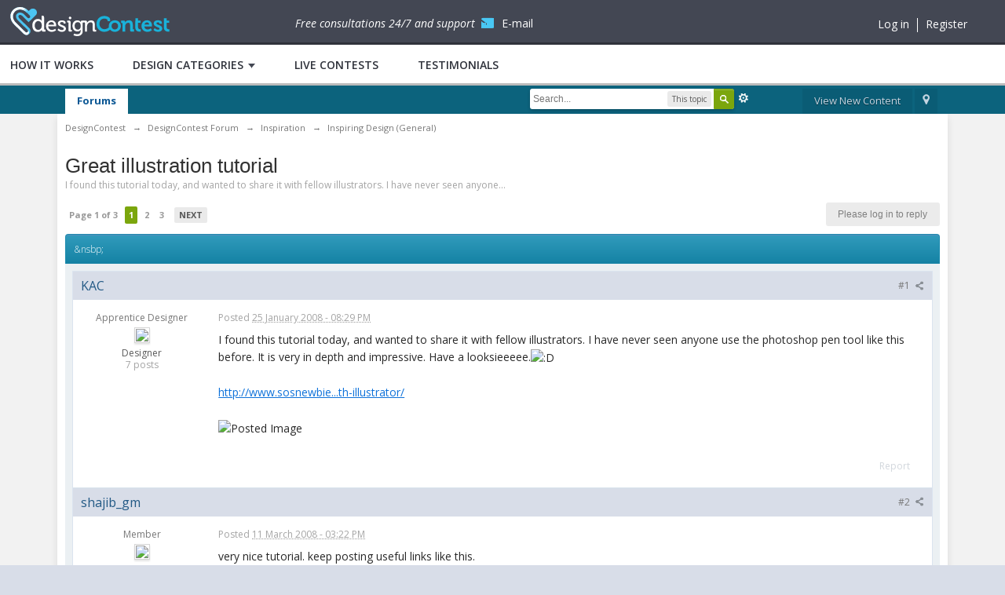

--- FILE ---
content_type: text/html;charset=UTF-8
request_url: https://www.designcontest.com/forum/unknown/9380-great-illustration-tutorial.html
body_size: 32892
content:
<!DOCTYPE html>
	<html lang="en" >
	<head>
		<meta charset="UTF-8" />
		<title>Great illustration tutorial - Inspiring Design (General)</title>
		<meta http-equiv="X-UA-Compatible" content="IE=edge" />
		<link rel="shortcut icon" href="https://cdn.designcontest.com/images/favicon2.png" type="image/x-icon" />
		<link rel="image_src" href='https://www.designcontest.com/forum/public/style_images/master/meta_image.png' />
		<link href='https://fonts.googleapis.com/css?family=Open+Sans:300italic,400italic,600italic,700italic,800italic,400,600,700,800,300&subset=cyrillic-ext,cyrillic' rel='stylesheet' type='text/css'>
                <link rel="stylesheet" type="text/css" href="/css/header-footer.css" />
                <link rel="stylesheet" type="text/css" href="/css/login.css" />
                <link rel="stylesheet" type="text/css" href="/css/style-hover.css" />

		<script type='text/javascript'>
		//<![CDATA[
			jsDebug			= 1; /* Must come before JS includes */
			DISABLE_AJAX	= parseInt(0); /* Disables ajax requests where text is sent to the DB; helpful for charset issues */
			inACP			= false;
			var isRTL		= false;
			var rtlIe		= '';
			var rtlFull		= '';
		//]]>
		</script>

		<script type="text/javascript" src="/js/libs/jquery-1.10.1.min.js"></script>
		<script type="text/javascript" src="/js/libs/jquery-ui-1.10.3.custom.min.js"></script>
		<script type="text/javascript" src="/js/libs/underscore.js"></script>
		<script type="text/javascript" src="/js/libs/backbone.js"></script>
                <!--<script type="text/javascript" src="https://predprom.designcontest.com/js/code.full.js"></script>-->
                <script type="text/javascript">
function loadScript(src, callback)
{
  var s,
      r,
      t;
  r = false;
  s = document.createElement('script');
  s.type = 'text/javascript';
  s.src = src;
  s.onload = s.onreadystatechange = function() {
    //console.log( this.readyState ); //uncomment this line to see which ready states are called.
    if ( !r && (!this.readyState || this.readyState == 'complete') )
    {
      r = true;
      callback();
    }
  };
  t = document.getElementsByTagName('script')[0];
  t.parentNode.insertBefore(s, t);
}

		jQuery(function($){
			$(document).ready(function() {
				jQuery.ajax({
				    url: '/auth/login/RenderForumUserPanel/disableLocationRedirect/1/',
				    type: "POST",
				    dataType: 'json',
				    success: function (data) {
					//document.getElementById("CenterWrapper").innerHTML=data;
					jQuery('#CenterWrapper').html(data.data);
					var swiftuniqueid = "ue5t8hbsqu";
					loadScript('/js/code.outer.js', function(){});
				    }
				});
			})
		})
		</script>

		
	
				
			<link rel="stylesheet" type="text/css"  href="https://www.designcontest.com/forum/public/style_css/prettify.css?ipbv=d8df57822e3483f2f3adbd83c9ae0443" />
		
	
	

	
	<style type="text/css" >
		/* Inline CSS */
		
/* CSS: ipb_help*/

	</style>
	

	<style type="text/css" title="Main" media="screen">
		/* Inline CSS */
		
/* CSS: calendar_select*/
.calendar_date_select{color:white;border:#777 1px solid;display:block;width:195px;z-index:1000}iframe.ie6_blocker{position:absolute;z-index:999}.calendar_date_select thead
th{font-weight:bold;background-color:#aaa;border-top:1px solid #777;border-bottom:1px solid #777;color:white !important}.calendar_date_select
.cds_buttons{text-align:center;padding:5px
0px;background-color:#555}.calendar_date_select
.cds_footer{background-color:black;padding:3px;font-size:12px;text-align:center}.calendar_date_select
table{margin:0px;padding:0px}.calendar_date_select
.cds_header{background-color:#ccc;border-bottom:2px solid #aaa;text-align:center}.calendar_date_select .cds_header
span{font-size:15px;color:black;font-weight:bold}.calendar_date_select
select{font-size:11px}.calendar_date_select .cds_header a:hover{color:white}.calendar_date_select .cds_header
a{width:22px;height:20px;text-decoration:none;font-size:14px;color:black !important}.calendar_date_select .cds_header
a.prev{float:left}.calendar_date_select .cds_header
a.next{float:right}.calendar_date_select .cds_header
a.close{float:right;display:none}.calendar_date_select .cds_header
select.month{width:90px}.calendar_date_select .cds_header
select.year{width:61px}.calendar_date_select .cds_buttons
a{color:white;font-size:9px}.calendar_date_select
td{font-size:12px;width:24px;height:21px;text-align:center;vertical-align:middle;background-color:#fff}.calendar_date_select
td.weekend{background-color:#eee;border-left:1px solid #ddd;border-right:1px solid #ddd}.calendar_date_select td
div{color:#000}.calendar_date_select td
div.other{color:#ccc}.calendar_date_select td.selected
div{color:white}.calendar_date_select tbody
td{border-bottom:1px solid #ddd}.calendar_date_select
td.selected{background-color:#777}.calendar_date_select td:hover{background-color:#ccc}.calendar_date_select
td.today{border:1px
dashed #999}.calendar_date_select td.disabled
div{color:#e6e6e6}.fieldWithErrors
.calendar_date_select{border:2px
solid red}
	</style>
	

	<style type="text/css" >
		/* Inline CSS */
		
/* CSS: ipb_ckeditor*/

	</style>
	

	<style type="text/css" title="Main" media="screen,print">
		/* Inline CSS */
		
/* CSS: ipb_common*/
#lightbox{position:absolute;left:0;width:100%;z-index:16000 !important;text-align:center;line-height:0}#lightbox
img{width:auto;height:auto}#lightbox a
img{border:none}#outerImageContainer{position:relative;background-color:#fff;width:250px;height:250px;margin:0
auto}#imageContainer{padding:10px}#loading{position:absolute;top:40%;left:0%;height:25%;width:100%;text-align:center;line-height:0}#hoverNav{position:absolute;top:0;left:0;height:100%;width:100%;z-index:10}#imageContainer>#hoverNav{left:0}#hoverNav
a{outline:none}#prevLink,#nextLink{width:49%;height:100%;background-image:url(https://www.designcontest.com/forum/public/style_images/master/spacer.gif);display:block}#prevLink{left:0;float:left}#nextLink{right:0;float:right}#prevLink:hover,#prevLink:visited:hover{background:url(https://www.designcontest.com/forum/public/style_images/master/lightbox/prevlabel.gif) left 15% no-repeat}#nextLink:hover,#nextLink:visited:hover{background:url(https://www.designcontest.com/forum/public/style_images/master/lightbox/nextlabel.gif) right 15% no-repeat}#imageDataContainer{font:10px Verdana, Helvetica, sans-serif;background-color:#fff;margin:0
auto;line-height:1.4em;overflow:auto;width:100%	}#imageData{padding:0
10px;color:#666}#imageData
#imageDetails{width:70%;float:left;text-align:left}#imageData
#caption{font-weight:bold}#imageData
#numberDisplay{display:block;clear:left;padding-bottom:1.0em}#imageData
#bottomNavClose{width:66px;float:right;padding-bottom:0.7em;outline:none}#overlay{position:fixed;top:0;left:0;z-index:15000 !important;width:100%;height:500px;background-color:#000}strong.bbc{font-weight:bold !important}em.bbc{font-style:italic !important}span.bbc_underline{text-decoration:underline !important}acronym.bbc{border-bottom:1px dotted #000}span.bbc_center,div.bbc_center,p.bbc_center{text-align:center;display:block}span.bbc_left,div.bbc_left,p.bbc_left{text-align:left;display:block}span.bbc_right,div.bbc_right,p.bbc_right{text-align:right;display:block}div.bbc_indent{margin-left:50px}del.bbc{text-decoration:line-through !important}.post.entry-content ul, ul.bbc, .as_content ul, .comment_content
ul{list-style:disc outside;margin:12px
0 12px 40px}ul.bbc
ul.bbc{list-style-type:circle}ul.bbc ul.bbc
ul.bbc{list-style-type:square}.post.entry-content ul.decimal,ul.bbcol.decimal, .post.entry-content ol, .post_body ol, .as_content
ol{margin:12px
0 12px 40px !important;list-style-type:decimal !important}.post.entry-content ul.lower-alpha,ul.bbcol.lower-alpha{margin-left:40px;list-style-type:lower-alpha}.post.entry-content ul.upper-alpha,ul.bbcol.upper-alpha{margin-left:40px;list-style-type:upper-alpha}.post.entry-content ul.lower-roman,ul.bbcol.lower-roman{margin-left:40px;list-style-type:lower-roman}.post.entry-content ul.upper-roman,ul.bbcol.upper-roman{margin-left:40px;list-style-type:upper-roman}span.bbc_hr{width:100%;display:block;border-top:2px solid #777;height:4px}div.bbc_spoiler{}div.bbc_spoiler
span.spoiler_title{font-weight:bold}div.bbc_spoiler_wrapper{border:1px
inset #777;padding:4px}div.bbc_spoiler_content{}input.bbc_spoiler_show{width:45px;font-size: .7em;margin:0px;padding:0px}img.bbc_img{cursor:pointer}.signature
img.bbc_img{cursor:default}.signature a
img.bbc_img{cursor:pointer}cite.ipb{display:none}pre.prettyprint,code.prettyprint{background-color:#fafafa !important;-moz-border-radius:4px;-webkit-border-radius:4px;-o-border-radius:4px;-ms-border-radius:4px;-khtml-border-radius:4px;border-radius:4px;color:#000;padding:5px;border:1px
solid #c9c9c9;overflow:auto;margin-left:10px;font-size:13px;line-height:140%;font-family:monospace !important}pre.prettyprint{width:95%;margin:1em
auto;padding:1em}div.blockquote{font-size:12px;padding:10px;border-left:2px solid #989898;border-right:2px solid #e5e5e5;border-bottom:2px solid #e5e5e5;-moz-border-radius:0 0 5px 5px;-webkit-border-radius:0 0 5px 5px;border-radius:0 0 5px 5px;background:#f7f7f7}div.blockquote
div.blockquote{margin:0
10px 0 0}div.blockquote
p.citation{margin:6px
10px 0 0}p.citation{font-size:12px;padding:8px
10px;border-left:2px solid #989898;background:#f6f6f6;background:-moz-linear-gradient(top, #f6f6f6 0%, #e5e5e5 100%);background:-webkit-gradient(linear, left top, left bottom, color-stop(0%,#f6f6f6), color-stop(100%,#e5e5e5));border-top:2px solid #e5e5e5;border-right:2px solid #e5e5e5;-moz-border-radius:5px 5px 0 0;-webkit-border-radius:5px 5px 0 0;border-radius:5px 5px 0 0;font-weight:bold;overflow-x:auto}blockquote.ipsBlockquote{font-size:12px;padding:10px;border:2px
solid #e5e5e5;border-left:2px solid #989898;-moz-border-radius:5px;-webkit-border-radius:5px;border-radius:5px;background:#f7f7f7;margin:0
0;overflow-x:auto}blockquote.ipsBlockquote
blockquote.ipsBlockquote{margin:0
10px 0 0}blockquote.ipsBlockquote
p.citation{margin:6px
10px 0 0}blockquote.ipsBlockquote.built{border-top:none;-moz-border-top-right-radius:0px;-webkit-border-top-left-radius:0px;border-top-left-radius:0px;border-top-right-radius:0px}._sharedMediaBbcode{width:500px;background:#f6f6f6;background:-moz-linear-gradient(top, #f6f6f6 0%, #e5e5e5 100%);background:-webkit-gradient(linear, left top, left bottom, color-stop(0%,#f6f6f6), color-stop(100%,#e5e5e5));border:1px
solid #dbdbdb;-moz-box-shadow:0px 1px 3px rgba(255,255,255,1) inset, 0px 1px 1px rgba(0,0,0,0.2);-webkit-box-shadow:0px 1px 3px rgba(255,255,255,1) inset, 0px 1px 1px rgba(0,0,0,0.2);box-shadow:0px 1px 3px rgba(255,255,255,1) inset, 0px 1px 2px rgba(0,0,0,0.2);-moz-border-radius:3px;-webkit-border-radius:3px;border-radius:3px;color:#616161;display:inline-block;margin-right:15px;margin-bottom:5px;padding:15px}.bbcode_mediaWrap
.details{color:#616161;font-size:12px;line-height:1.5;margin-left:95px}.bbcode_mediaWrap .details
a{color:#616161;text-decoration:none}.bbcode_mediaWrap .details h5, .bbcode_mediaWrap .details h5
a{font:400 20px/1.3 "Helvetica Neue", Helvetica, Arial, sans-serif;color:#2c2c2c;word-wrap:break-word;max-width:420px}.bbcode_mediaWrap
img.sharedmedia_image{float:left;position:relative;max-width:80px}.bbcode_mediaWrap
img.sharedmedia_screenshot{float:left;position:relative;max-width:80px}.cke_button_ipsmedia
span.cke_label{display:inline !important}
	</style>
	

	<style type="text/css" >
		/* Inline CSS */
		
/* CSS: ipb_editor*/

	</style>
	

	<style type="text/css" >
		/* Inline CSS */
		
/* CSS: ipb_login_register*/

	</style>
	

	<style type="text/css" >
		/* Inline CSS */
		
/* CSS: ipb_ucp*/

	</style>
	

	<style type="text/css" >
		/* Inline CSS */
		
/* CSS: ipb_messenger*/

	</style>
	

	<style type="text/css" >
		/* Inline CSS */
		
/* CSS: ipb_mlist*/

	</style>
	

	<style type="text/css" >
		/* Inline CSS */
		
/* CSS: ipb_photo_editor*/

	</style>
	

	<style type="text/css" >
		/* Inline CSS */
		
/* CSS: ipb_profile*/

	</style>
	

	<style type="text/css" title="Main" media="screen,print">
		/* Inline CSS */
		
/* CSS: ipb_styles*/
body,div,dl,dt,dd,ul,ol,li,h1,h2,h3,h4,h5,h6,pre,form,fieldset,input,textarea,p,blockquote,th,td{margin:0;padding:0}table{border-collapse:collapse;border-spacing:0}fieldset,img{border:0}address,caption,cite,code,dfn,th,var{font-style:normal;font-weight:normal}ol,ul{list-style:none}caption,th{text-align:left}h1,h2,h3,h4,h5,h6{font-size:100%;font-weight:normal}q:before,q:after{content:''}abbr,acronym{border:0}hr{display:none}address{display:inline}html,body{background-color:#d8dde8;color:#5a5a5a}body{font:13px 'Open Sans', 'Helvetica Neue',Helvetica,sans-serif;position:relative}input,select{font:normal 13px helvetica,arial,sans-serif}h3,strong{font-weight:bold}em{font-style:italic}img,.input_check,.input_radio{vertical-align:middle}legend{display:none}table{width:100%}td{padding:3px}a{color:#225985;text-decoration:none}a:hover{color:#328586}.ipsList_inline>li{display:inline-block;margin:0
3px}.ipsList_inline>li:first-child{margin-left:0}.ipsList_inline>li:last-child{margin-right:0}.ipsList_inline.ipsList_reset>li:first-child{margin-left:3px}.ipsList_inline.ipsList_reset>li:last-child{margin-right:3px}.ipsList_inline.ipsList_nowrap{white-space:nowrap}.ipsList_withminiphoto>li{margin-bottom:8px}.ipsList_withmediumphoto > li
.list_content{margin-left:60px}.ipsList_withminiphoto > li
.list_content{margin-left:40px}.ipsList_withtinyphoto > li
.list_content{margin-left:30px}.list_content{word-wrap:break-word}.ipsList_data
li{margin-bottom:6px;line-height:1.3}.ipsList_data
.row_data{display:inline-block;word-wrap:break-word;max-width:100%}.ipsList_data .row_title, .ipsList_data
.ft{display:inline-block;float:left;width:120px;font-weight:bold;text-align:right;padding-right:10px}.ipsList_data.ipsList_data_thin .row_title, .ipsList_data.ipsList_data_thin
.ft{width:80px}.ipsType_pagetitle,.ipsType_subtitle{font:300 26px/1.3 Helvetica,Arial,sans-serif;color:#323232}.ipsType_subtitle{font-size:18px}.ipsType_sectiontitle{font-size:16px;font-weight:normal;color:#595959;padding:5px
0;border-bottom:1px solid #ececec}.ipsType_pagedesc{color:#7f7f7f;line-height:1.5}.ipsType_pagedesc
a{text-decoration:underline}.ipsType_textblock{line-height:1.5;color:#282828}.ipsType_small{font-size:12px}.ipsType_smaller, .ipsType_smaller
a{font-size:11px !important}.ipsType_smallest, .ipsType_smallest
a{font-size:10px !important}.ipsReset{margin:0px
!important;padding:0px
!important}#content,.main_width{margin:0
auto;width:87% !important;min-width:960px;max-width:1260px}#branding,#header_bar,#primary_nav{min-width:980px}#content{background:#fff;padding:10px
10px;line-height:120%;-webkit-box-shadow:0 5px 9px rgba(0,0,0,0.1);-moz-box-shadow:0 5px 9px rgba(0,0,0,0.1);box-shadow:0 5px 9px rgba(0,0,0,0.1)}.row1,.post_block.row1{background-color:#fff}.row2,.post_block.row2{background-color:#f1f6f9}.unread{background-color:#f7fbfc}.unread .altrow,.unread.altrow{background-color:#E2E9F0}.highlighted, .highlighted
.altrow{background-color:#d6e4f0}.ipsBox{background:#ebf0f3}.ipsBox_notice,.ipsBox_highlight{background:#f4fcff;border-bottom:1px solid #cae9f5}a.ipsBadge:hover{color:#fff}.ipsBadge_green{background:#7ba60d}.ipsBadge_purple{background:#af286d}.ipsBadge_grey{background:#5b5b5b}.ipsBadge_lightgrey{background:#b3b3b3}.ipsBadge_orange{background:#ED7710}.ipsBadge_red{background:#bf1d00}.bar{background:#eff4f7;padding:8px
10px}.bar.altbar{background:#b6c7db;color:#1d3652}.header{background:#b6c7db;color:#1d3652}body .ipb_table .header a,
body .topic_options
a{color:#1d3652}.post_block{background:#fff;border-bottom:1px solid #D6E2EB}.post_body
.post{color:#282828}.bbc_url,.bbc_email{color:#0f72da;text-decoration:underline}.date, .poll_question
.votes{color:#747474;font-size:11px}.no_messages{background-color:#f6f8fa;color:#1c2837;padding:15px
10px}.tab_bar{background-color:#e4ebf2;color:#4a6784}.tab_bar
li.active{background-color:#243f5c;color:#fff}.tab_bar.no_title.mini{border-bottom:8px solid #243f5c}.ipbmenu_content,.ipb_autocomplete{background-color:#f7f9fb;border:1px
solid #d5dde5;-webkit-box-shadow:rgba(0, 0, 0, 0.3) 0px 6px 6px;box-shadow:rgba(0, 0, 0, 0.3) 0px 6px 6px}.ipbmenu_content li, .ipb_autocomplete
li{border-bottom:1px solid #d5dde5}.ipb_autocomplete
li.active{background:#d5dde5}.ipbmenu_content a:hover{background:#d5dde5}.input_submit{background:#212121 url(https://www.designcontest.com/forum/public/style_images/master/topic_button.png) repeat-x top;color:#fff;-moz-border-radius:3px;-webkit-border-radius:3px;border-radius:3px;-moz-box-shadow:inset 0 1px 0 0 #5c5c5c, 0px 2px 3px rgba(0,0,0,0.2);-webkit-box-shadow:inset 0 1px 0 0 #5c5c5c, 0px 2px 3px rgba(0,0,0,0.2);box-shadow:inset 0 1px 0 0 #5c5c5c, 0px 2px 3px rgba(0,0,0,0.2);border-color:#212121}.input_submit:hover{color:#fff}.input_submit.alt{background:#e2e9f0;border-color:#dae2ea;color:#464646;-moz-box-shadow:inset 0 1px 0 0 #eff3f8, 0px 2px 3px rgba(0,0,0,0.2);-webkit-box-shadow:inset 0 1px 0 0 #eff3f8, 0px 2px 3px rgba(0,0,0,0.2);box-shadow:inset 0 1px 0 0 #eff3f8, 0px 2px 3px rgba(0,0,0,0.2)}.input_submit.alt:hover{color:#464646}.input_submit.delete{background:#ad2930;border-color:#C8A5A4 #962D29 #962D29 #C8A5A4;color:#fff;-moz-box-shadow:inset 0 1px 0 0 #C8A5A4, 0px 2px 3px rgba(0,0,0,0.2);-webkit-box-shadow:inset 0 1px 0 0 #C8A5A4, 0px 2px 3px rgba(0,0,0,0.2);box-shadow:inset 0 1px 0 0 #C8A5A4, 0px 2px 3px rgba(0,0,0,0.2)}.input_submit.delete:hover{color:#fff}body#ipboard_body fieldset.submit,
body#ipboard_body
p.submit{background-color:#d1ddea}.moderated, body .moderated td, .moderated td.altrow, .post_block.moderated,
body td.moderated, body
td.moderated{background-color:#f8f1f3}.post_block.moderated{border-color:#e9d2d7}.moderated
.row2{background-color:#f0e0e3}.moderated, .moderated
a{color:#6f3642}body#ipboard_body.redirector{background:#fff !important}#header_bar{background:#323232 url(https://www.designcontest.com/forum/public/style_images/master/user_navigation.png) repeat-x bottom;padding:0;text-align:right}#admin_bar{font-size:11px;line-height:36px;padding-left:14px}#admin_bar li.active
a{color:#fc6d35}#admin_bar
a{color:#8a8a8a}#admin_bar a:hover{color:#fff}#user_navigation{color:#9f9f9f;font-size:11px}#user_navigation
a{color:#fff}#user_navigation .ipsList_inline
li{margin:0}#user_navigation.not_logged_in{height:26px;padding:6px
0 4px}#user_link{font-size:12px;color:#fff;padding:0
12px;height:36px;line-height:36px;display:inline-block;margin-right:15px;outline:0}#user_link_dd,.dropdownIndicator{display:inline-block;width:9px;height:5px;background:url(https://www.designcontest.com/forum/public/style_images/master/header_dropdown.png) no-repeat left}#user_link:hover,#notify_link:hover,#inbox_link:hover{background-color:#323232}#user_link_menucontent #links
li{width:50%;float:left;margin:3px
0;text-shadow:0px 1px 0 rgba(255,255,255,1);white-space:nowrap}#user_link.menu_active{background:#fff;color:#323232}#user_link.menu_active #user_link_dd, .menu_active .dropdownIndicator, li.active
.dropdownIndicator{background-position:right}#community_app_menu .menu_active
.dropdownIndicator{background-position:left}#community_app_menu li.active .menu_active
.dropdownIndicator{background-position:right}#user_link_menucontent
#statusForm{margin-bottom:15px}#user_link_menucontent
#statusUpdate{margin-bottom:5px}#user_link_menucontent>div{margin-left:15px;width:265px;text-align:left}#statusSubmitGlobal{margin-top:3px}#user_link.menu_active,#notify_link.menu_active,#inbox_link.menu_active{background-position:bottom;background-color:#fff;-moz-border-radius:3px 3px 0 0;-webkit-border-top-left-radius:3px;-webkit-border-top-right-radius:3px;border-radius:3px 3px 0 0}#notify_link,#inbox_link{vertical-align:middle;width:18px;height:15px;padding:13px
24px 8px 12px;position:relative}#notify_link{background:url(https://www.designcontest.com/forum/public/style_images/master/icon_notify.png) no-repeat top}#inbox_link{background:url(https://www.designcontest.com/forum/public/style_images/master/icon_inbox.png) no-repeat top}#user_navigation
#register_link{background:#7ba60d;color:#fff;display:inline-block;padding:3px
8px;border:1px
solid #7ba60d;-webkit-box-shadow:inset 0px 1px 0 rgba(255,255,255,0.2), 0px 1px 4px rgba(0,0,0,0.4);-moz-box-shadow:inset 0px 1px 0 rgba(255,255,255,0.2), 0px 1px 4px rgba(0,0,0,0.4);box-shadow:inset 0px 1px 0 rgba(255,255,255,0.2), 0px 1px 4px rgba(0,0,0,0.4);text-shadow:0px 1px 2px rgba(0,0,0,0.3)}#branding{background:#0f3854 url(https://www.designcontest.com/forum/public/style_images/master/branding_bg.png) repeat-x;border-bottom:1px solid #1b3759;min-height:64px}#logo{display:inline}.blog-designer-block{width:236px;height:307px;background:url('/images/blog-designer-block.jpg');text-align:center;margin:0
20px 25px;padding:20px
0 0;border-radius:6px}.blog-designer-block
h4{font-size:20px;font-weight:600;line-height:normal;color:#2f323b;margin:0
0 15px 0}.blog-designer-block
p{font-size:14px;color:#2f323b;line-height:20px}.blog-designer-block .btn-blue{margin:0
0 20px 0;height:34px;line-height:34px;padding:0
15px;display:inline-block}.blog-designer-block p>span{font-size:18px;font-weight:600}.social-activity,.recently-completed{margin:0
0 25px 0;padding:20px
10px;border-right:1px solid #e0e0e0;box-shadow:0 1px 1px #e0e0e0;border-bottom:1px solid #bbb;border-left:1px solid #e0e0e0;background:#fff;border-radius:4px}.social-activity
h4{font-size:20px;font-weight:600;line-height:normal;margin:0
0 20px 0}.social-activity h4:before{width:23px;height:24px;margin:0
11px 0 10px;display:inline-block;vertical-align:middle;content:'';background:url('../images/social-activity.png')}.social-activity>div{margin:0
0 10px 0}.social-activity > div span:first-child{width:43px;display:inline-block;font-size:16px;font-weight:600;vertical-align:middle}.social-activity > div
a{color:#fff;font-size:14px;padding:0
0 0 28px;background-image:url('/images/social-activity.png');display:inline-block;height:24px;line-height:24px}.social-activity > div a.facebook-fans{width:100px;background-position:0 -39px}.social-activity > div a.twitter-fans{width:139px;background-position:0 -79px}.social-activity > div a.google-fans{width:130px;background-position:0 -118px}.social-activity > div a.insta-fans{width:100px;background-position:0 -158px}.recently-completed
h4{font-size:20px;font-weight:600;line-height:24px;margin:0
0 30px 0}.recently-completed>div{margin:0
0 15px 0}.recently-completed > div
span{font-size:14px;color:#2f323b;float:right;display:inline-block;width:50px;text-align:center;height:18px;line-height:18px}.recently-completed > div
a{float:left;width:145px;text-align:left;overflow:hidden;white-space:nowrap;font-size:14px;color:#2f323b;display:inline-block;height:18px;line-height:18px;text-decoration:none}.recently-completed > div span.green-bg{background-color:#489f38;border-radius:3px;border-bottom:2px #307523 solid;color:#fff}.recently-completed>div:after{display:block;content:'';clear:both}#primary_nav{background:#0c637d;font-size:13px;padding:4px
0 0 0}.fb_iframe_widget{margin:0
20px 25px;background:#fff}#community_app_menu>li{margin:0px
3px 0 0;position:relative}#community_app_menu>li>a{color:#c5d5e2;background:#0a5c75;display:block;padding:6px
15px 8px;text-shadow:0px 1px 1px rgba(0,0,0,0.5)}#community_app_menu>li>a:hover,#community_app_menu>li>a.menu_active{background:#173455;color:#fff}#community_app_menu>li.active>a{background:#fff;color:#0b5794;font-weight:bold;margin-top:0;text-shadow:none}#quickNavLaunch
span{background:url(https://www.designcontest.com/forum/public/style_images/master/icon_quicknav.png) no-repeat top;width:13px;height:13px;display:inline-block}#quickNavLaunch:hover
span{background:url(https://www.designcontest.com/forum/public/style_images/master/icon_quicknav.png) no-repeat bottom}#primary_nav
#quickNavLaunch{padding:6px
8px 8px}#more_apps_menucontent,.submenu_container{background:#173455;font-size:12px;border:0;min-width:140px}#more_apps_menucontent li, .submenu_container
li{padding:0;border:0;float:none !important;min-width:150px}#more_apps_menucontent a, .submenu_container
a{display:block;padding:8px
10px;color:#fff;text-shadow:0px 1px 1px rgba(0,0,0,0.5)}#more_apps_menucontent li:hover, .submenu_container li:hover{background-color:#fff !important}#more_apps_menucontent li:hover a, .submenu_container li:hover
a{color:#000;text-shadow:none}#community_app_menu .submenu_container,#more_apps_menucontent.submenu_container{width:260px}#community_app_menu .submenu_container li,
#more_apps_menucontent.submenu_container
li{width:260px}.breadcrumb{color:#777;font-size:11px}.breadcrumb
a{color:#777}.breadcrumb li
.nav_sep{margin:0
5px 0 0}.breadcrumb li:first-child{margin-left:0}.breadcrumb.top{margin-bottom:10px}.breadcrumb.bottom{margin-top:10px;width:100%}.ipsHeaderMenu{background:#fff;background:-moz-linear-gradient(top, #fff 0%, #f6f6f6 70%, #ededed 100%);background:-webkit-gradient(linear, left top, left bottom, color-stop(0%,#ffffff), color-stop(70%,#f6f6f6), color-stop(100%,#ededed));padding:10px;-moz-border-radius:0 0 6px 6px;-webkit-border-bottom-right-radius:6px;-webkit-border-bottom-left-radius:6px;border-radius:0 0 6px 6px;overflow:hidden;width:340px}.ipsHeaderMenu
.ipsType_sectiontitle{margin-bottom:8px}#user_notifications_link_menucontent.ipsHeaderMenu,#user_inbox_link_menucontent.ipsHeaderMenu{width:300px}#search{margin:20px
0}#main_search{font-size:12px;border:0;padding:0;background:transparent;width:130px;outline:0}#main_search.inactive{color:#bcbcbc}#search_wrap{position:relative;background:#fff;display:block;padding:0
26px 0 4px;height:26px;line-height:25px;-moz-border-radius:3px 4px 4px 3px;-webkit-border-top-left-radius:3px;-webkit-border-top-right-radius:4px;-webkit-border-bottom-right-radius:4px;-webkit-border-bottom-left-radius:3px;border-radius:3px 4px 4px 3px;-webkit-box-shadow:0px 2px 4px rgba(0,0,0,0.2);-moz-box-shadow:0px 2px 4px rgba(0,0,0,0.2);box-shadow:0px 2px 4px rgba(0,0,0,0.2);min-width:230px}#adv_search{width:16px;height:16px;background:url(https://www.designcontest.com/forum/public/style_images/master/advanced_search.png) no-repeat right 50%;text-indent:-3000em;display:inline-block;margin:4px
0 4px 4px}#search
.submit_input{background:#7ba60d url(https://www.designcontest.com/forum/public/style_images/master/search_icon.png) no-repeat 50%;text-indent:-3000em;padding:0;border:0;border:1px
solid #7ba60d;display:block;width:26px;height:26px;position:absolute;right:0;top:0;bottom:0;-moz-border-radius:0 3px 3px 0;-webkit-border-top-right-radius:3px;-webkit-border-bottom-right-radius:3px;border-radius:0 3px 3px 0;-webkit-box-shadow:inset 0px 1px 0 rgba(255,255,255,0.2);-moz-box-shadow:inset 0px 1px 0 rgba(255,255,255,0.2);box-shadow:inset 0px 1px 0 rgba(255,255,255,0.2)}#search_options{font-size:10px;height:20px;line-height:20px;margin:3px
3px 3px 0;padding:0
6px;-moz-border-radius:3px;-webkit-border-radius:3px;border-radius:3px;background:#eaeaea;display:inline-block;float:right;max-width:80px;text-overflow:ellipsis;overflow:hidden}#search_options_menucontent{min-width:100px;white-space:nowrap}#search_options_menucontent
input{margin-right:10px}#search_options_menucontent
li{border-bottom:0}#search_options_menucontent
label{cursor:pointer}#backtotop{width:24px;height:24px;line-height:20px;left:50%;margin-left:-12px;position:absolute;display:inline-block;background:#bdbdbd;text-align:center;-moz-border-radius:16px;-webkit-border-radius:16px;border-radius:16px;opacity:0.4;outline:0}#backtotop:hover{background:#af286d;color:#fff;opacity:1}#footer_utilities{padding:10px;font-size:11px;position:relative}#footer_utilities .ipsList_inline>li>a{margin-right:0px;padding:4px
10px}#footer_utilities
a.menu_active{background:#F7F9FB;margin-top:-5px;padding:3px
9px 4px !important;z-index:20000;position:relative;display:inline-block;border:1px
solid #D5DDE5;border-bottom:0}#copyright{color:#848484;text-align:right;text-shadow:0px 1px 0px #fff}#copyright
a{color:#848484}#ipsDebug_footer{width:900px;margin:8px
auto 0px auto;text-align:center;color:#404040;text-shadow:0px 1px 0px #fff;font-size:11px}#ipsDebug_footer
strong{margin-left:20px}#ipsDebug_footer
a{color:#404040}#rss_menu{background-color:#fef3d7;border:1px
solid #ed7710}#rss_menu
li{border-bottom:1px solid #fce19b}#rss_menu
a{color:#ed7710;padding:5px
8px}#rss_menu a:hover{background-color:#ed7710;color:#fff}.ipsUserPhoto{padding:1px;border:1px
solid #d5d5d5;background:#fff;-webkit-box-shadow:0px 2px 2px rgba(0,0,0,0.1);-moz-box-shadow:0px 2px 2px rgba(0,0,0,0.1);box-shadow:0px 2px 2px rgba(0,0,0,0.1)}.ipsUserPhotoLink:hover
.ipsUserPhoto{border-color:#7d7d7d}.ipsUserPhoto_variable{max-width:155px}.ipsUserPhoto_large{max-width:90px;max-height:90px}.ipsUserPhoto_medium{width:50px;height:50px}.ipsUserPhoto_mini{width:30px;height:30px}.ipsUserPhoto_tiny{width:20px;height:20px}.ipsUserPhoto_icon{width:16px;height:16px}.general_box{background:#fcfcfc;margin-bottom:10px}.general_box
h3{font:normal 14px helvetica, arial, sans-serif;padding:8px
10px;background:#DBE2EC;color:#204066}.general_box
.none{color:#bcbcbc}.ipsBox,.ipsPad{padding:9px}.ipsPad_double{padding:9px
19px}.ipsBox_withphoto{margin-left:65px}.ipsBox_container{background:#fff;border:1px
solid #dbe4ef}.ipsBox_container.moderated{background:#f8f1f3;border:1px
solid #d6b0bb}.ipsBox_notice{padding:10px;line-height:1.6;margin-bottom:10px}.ipsBox_container
.ipsBox_notice{margin:-10px -10px 10px -10px}.ipsPad_half{padding:4px
!important}.ipsPad_left{padding-left:9px}.ipsPad_top{padding-top:9px}.ipsPad_top_slimmer{padding-top:7px}.ipsPad_top_half{padding-top:4px}.ipsPad_top_bottom{padding-top:9px;padding-bottom:9px}.ipsPad_top_bottom_half{padding-top:4px;padding-bottom:4px}.ipsMargin_top{margin-top:9px}.ipsBlendLinks_target
.ipsBlendLinks_here{opacity:0.5;-webkit-transition:all 0.1s ease-in-out;-moz-transition:all 0.2s ease-in-out}.ipsBlendLinks_target:hover
.ipsBlendLinks_here{opacity:1}.block_list>li{padding:5px
10px;border-bottom:1px solid #f2f2f2}.ipsModMenu{width:15px;height:15px;display:inline-block;text-indent:-2000em;background:url(https://www.designcontest.com/forum/public/style_images/master/moderation_cog.png) no-repeat;margin-right:5px;vertical-align:middle}.ipsBadge{display:inline-block;height:15px;line-height:15px;padding:0
5px;font-size:9px;font-weight:bold;text-transform:uppercase;color:#fff;-moz-border-radius:4px;-webkit-border-radius:4px;border-radius:4px;vertical-align:middle}.ipsBadge.has_icon
img{max-height:7px;vertical-align:baseline}#nav_app_ipchat
.ipsBadge{position:absolute}#ajax_loading{background:#95C715;background:-moz-linear-gradient(top, #95C715 0%, #7BA60D 100%);background:-webkit-gradient(linear, left top, left bottom, color-stop(0%,#95C715), color-stop(100%,#7BA60D));background:linear-gradient(top, #95C715 0%,#7BA60D 100%);border:1px
solid #7BA60D;color:#fff;text-align:center;padding:5px
0 8px;width:8%;top:0px;left:46%;-moz-border-radius:0 0 5px 5px;-webkit-border-bottom-right-radius:5px;-webkit-border-bottom-left-radius:5px;border-radius:0 0 5px 5px;z-index:10000;position:fixed;-moz-box-shadow:0px 3px 5px rgba(0,0,0,0.2), inset 0px -1px 0px rgba(255,255,255,0.2);-webkit-box-shadow:0px 3px 5px rgba(0,0,0,0.2), inset 0px -1px 0px rgba(255,255,255,0.2);box-shadow:0px 3px 5px rgba(0,0,0,0.2), inset 0px -1px 0px rgba(255,255,255,0.2)}#ipboard_body.redirector{width:500px;margin:150px
auto 0 auto}#ipboard_body.minimal{margin-top:40px}#ipboard_body.minimal
#content{-moz-border-radius:10px;-webkit-border-radius:10px;border-radius:10px;padding:20px
30px}#ipboard_body.minimal
h1{font-size:32px}#ipboard_body.minimal
.ipsType_pagedesc{font-size:16px}.progress_bar{background-color:#fff;border:1px
solid #d5dde5}.progress_bar
span{background:#243f5c url(https://www.designcontest.com/forum/public/style_images/master/gradient_bg.png) repeat-x left 50%;color:#fff;font-size:0em;font-weight:bold;text-align:center;text-indent:-2000em;height:10px;display:block;overflow:hidden}.progress_bar.limit
span{background:#b82929 url(https://www.designcontest.com/forum/public/style_images/master/progressbar_warning.png) repeat-x center}.progress_bar span
span{display:none}.progress_bar.user_warn{margin:0
auto;width:80%}.progress_bar.user_warn
span{height:6px}.progress_bar.topic_poll{border:1px
solid #d5dde5;margin-top:2px;width:40%}li.rating
a{outline:0}.antispam_img{margin:0
3px 5px 0}span.error{color:#ad2930;font-weight:bold;clear:both}#recaptcha_widget_div{max-width:350px}#recaptcha_table{border:0
!important}.mediatag_wrapper{position:relative;padding-bottom:56.25%;padding-top:30px;height:0;overflow:hidden}.mediatag_wrapper iframe,
.mediatag_wrapper object,
.mediatag_wrapper
embed{position:absolute;top:0;left:0;width:100%;height:100%}.tab_filters ul, .tab_filters li, fieldset.with_subhead span.desc, fieldset.with_subhead label,.user_controls
li{display:inline}.right{float:right}.left{float:left}.hide{display:none}.short{text-align:center}.clear{clear:both}.clearfix:after{content:".";display:block;height:0;clear:both;visibility:hidden}.faded{opacity:0.5}.clickable{cursor:pointer}.reset_cursor{cursor:default}.bullets ul, .bullets ol,ul.bullets,ol.bullets{list-style:disc;margin-left:30px;line-height:150%;list-style-image:none}.maintitle{background-color:#1482a4;filter:progid:DXImageTransform.Microsoft.gradient(startColorstr=#319bbc, endColorstr=#1482a4);background:linear-gradient(to bottom, #319bbc 0%, #1482a4 100%);background:-webkit-linear-gradient(top, #319bbc 0%, #1482a4 100%);background:-moz-linear-gradient(top, #319bbc 0%, #1482a4 100%);background:-o-linear-gradient(top, #319bbc 0%, #1482a4 100%);background:-ms-linear-gradient(top, #319bbc 0%, #1482a4 100%);color:#fff;padding:10px
10px 11px;font-size:16px;font-weight:300;-moz-border-radius:4px 4px 0 0;-webkit-border-top-left-radius:4px;-webkit-border-top-right-radius:4px;border-radius:4px 4px 0 0;-webkit-box-shadow:inset 0px 1px 0 #528cbc;-moz-box-shadow:inset 0px 1px 0 #528cbc;box-shadow:inset 0px 1px 0 #528cbc;border-width:1px 1px 0 1px;border-color:#1d8caf;border-style:solid}.maintitle
a{color:#fff}.collapsed
.maintitle{opacity:0.2;-moz-border-radius:4px;-webkit-border-radius:4px;border-radius:4px}.collapsed .maintitle:hover{opacity:0.4}.maintitle
.toggle{visibility:hidden;background:url(https://www.designcontest.com/forum/public/style_images/master/cat_minimize.png) no-repeat;text-indent:-3000em;width:25px;height:25px;display:block;outline:0}.maintitle:hover
.toggle{visibility:visible}.collapsed
.toggle{background-image:url(https://www.designcontest.com/forum/public/style_images/master/cat_maximize.png)}#user_navigation #new_msg_count, .poll_question h4,.rounded{border-radius:6px;-moz-border-radius:6px;-webkit-border-radius:6px}.desc, .desc.blend_links a,p.posted_info{font-size:12px;color:#777}.desc.lighter, .desc.lighter.blend_links
a{color:#a4a4a4}.cancel{color:#ad2930;font-size:0.9em;font-weight:bold}em.moderated{font-size:11px;font-style:normal;font-weight:bold}.positive{color:#6f8f52}.negative{color:#c7172b}.searchlite{background-color:yellow;color:red;font-size:14px}.activeuserposting{font-style:italic}.col_f_post{width:250px !important}.is_mod
.col_f_post{width:210px !important}td.col_c_post{padding-top:10px !important;width:250px}.col_f_icon{padding:10px
0 0 0 !important;width:24px !important;text-align:center;vertical-align:top}.col_n_icon{vertical-align:middle;width:24px;padding:0
!important}.col_f_views,.col_m_replies{width:100px !important;text-align:right;white-space:nowrap}.col_f_mod,.col_m_mod,.col_n_mod{width:40px;text-align:right}.col_f_preview{width:20px !important;text-align:right}.col_c_icon{padding:10px
5px 10px 5px !important;width:33px;vertical-align:middle;text-align:center}.col_c_post
.ipsUserPhoto{margin-top:3px}.col_n_date{width:250px}.col_m_photo,.col_n_photo{width:30px}.col_m_mod{text-align:right}.col_r_icon{width:3%}.col_f_topic,.col_m_subject{width:49%}.col_f_starter,.col_r_total,.col_r_comments{width:10%}.col_m_date,.col_r_updated,.col_r_section{width:18%}.col_c_stats{width:15%;text-align:right}.col_c_forum{width:auto}.col_mod,.col_r_mod{width:3%}.col_r_title{width:26%}table.ipb_table{width:100%;line-height:1.3;border-collapse:collapse}table.ipb_table
td{padding:10px;border-bottom:1px solid #f3f3f3}table.ipb_table tr.unread
h4{font-weight:bold}table.ipb_table tr.highlighted
td{border-bottom:0}table.ipb_table
th{font-size:11px;font-weight:bold;padding:8px
6px}.last_post{margin-left:45px}table.ipb_table h4,
table.ipb_table
.topic_title{font-size:14px;display:inline-block}table.ipb_table  .unread
.topic_title{font-weight:bold}table.ipb_table
.ipsModMenu{visibility:hidden}table.ipb_table tr:hover .ipsModMenu, table.ipb_table tr
.ipsModMenu.menu_active{visibility:visible}#announcements
h4{display:inline}#announcements
td{border-bottom:1px solid #fff}.forum_data{font-size:11px;color:#5c5c5c;display:inline-block;white-space:nowrap;margin:0px
0 0 8px}.desc_more{background:url(https://www.designcontest.com/forum/public/style_images/master/desc_more.png) no-repeat top;display:inline-block;width:13px;height:13px;text-indent:-2000em}.desc_more:hover{background-position:bottom}.category_block .ipb_table
h4{font-size:15px;word-wrap:break-word}table.ipb_table
.subforums{margin:2px
0 3px 5px;padding-left:20px;background:url(https://www.designcontest.com/forum/public/style_images/master/subforum_stem.png) no-repeat left 4px}table.ipb_table .subforums
li.unread{font-weight:bold}table.ipb_table
.expander{visibility:hidden;width:16px;height:16px;display:inline-block}table.ipb_table tr:hover
.expander{visibility:visible;opacity:0.2}table.ipb_table
td.col_f_preview{cursor:pointer}table.ipb_table tr td:hover .expander,.expander.open,.expander.loading{visibility:visible !important;opacity:1}table.ipb_table
.expander.closed{background:url(https://www.designcontest.com/forum/public/style_images/master/icon_expand_close.png) no-repeat top}table.ipb_table
.expander.open{background:url(https://www.designcontest.com/forum/public/style_images/master/icon_expand_close.png) no-repeat bottom}table.ipb_table
.expander.loading{background:url(https://www.designcontest.com/forum/public/style_images/master/loading.gif) no-repeat}table.ipb_table .preview
td{padding:20px
10px 20px 29px;z-index:20000;border-top:0}table.ipb_table .preview td>div{line-height:1.4;position:relative}table.ipb_table .preview
td{-webkit-box-shadow:0px 4px 5px rgba(0,0,0,0.15);-moz-box-shadow:0px 4px 5px rgba(0,0,0,0.15);box-shadow:0px 4px 5px rgba(0,0,0,0.15);border:1px
solid #D6E4F0}.preview_col{margin-left:80px}.preview_info{border-bottom:1px solid #eaeaea;padding-bottom:3px;margin:-3px 0 3px}table.ipb_table
.mini_pagination{opacity:0.5}table.ipb_table tr:hover
.mini_pagination{opacity:1}.ipsLayout.ipsLayout_withleft{padding-left:210px}.ipsBox.ipsLayout.ipsLayout_withleft{padding-left:220px}.ipsLayout.ipsLayout_withright{padding-right:210px;clear:left}.ipsBox.ipsLayout.ipsLayout_withright{padding-right:220px}.ipsLayout_content, .ipsLayout .ipsLayout_left,.ipsLayout_right{position:relative}.ipsLayout_content{width:100%;float:left}.ipsLayout
.ipsLayout_left{width:200px;margin-left:-210px;float:left}.ipsLayout
.ipsLayout_right{width:200px;margin-right:-210px;float:right}.ipsLayout_largeleft.ipsLayout_withleft{padding-left:280px}.ipsBox.ipsLayout_largeleft.ipsLayout_withleft{padding-left:290px}.ipsLayout_largeleft.ipsLayout
.ipsLayout_left{width:270px;margin-left:-280px}.ipsLayout_largeright.ipsLayout_withright{padding-right:280px}.ipsBox.ipsLayout_largeright.ipsLayout_withright{padding-right:290px}.ipsLayout_largeright.ipsLayout
.ipsLayout_right{width:270px;margin-right:-280px}.ipsLayout_smallleft.ipsLayout_withleft{padding-left:150px}.ipsBox.ipsLayout_smallleft.ipsLayout_withleft{padding-left:160px}.ipsLayout_smallleft.ipsLayout
.ipsLayout_left{width:140px;margin-left:-150px}.ipsLayout_smallright.ipsLayout_withright{padding-right:150px}.ipsBox.ipsLayout_smallright.ipsLayout_withright{padding-right:160px}.ipsLayout_smallright.ipsLayout
.ipsLayout_right{width:140px;margin-right:-150px}.ipsLayout_tinyleft.ipsLayout_withleft{padding-left:50px}.ipsBox.ipsLayout_tinyleft.ipsLayout_withleft{padding-left:60px}.ipsLayout_tinyleft.ipsLayout
.ipsLayout_left{width:40px;margin-left:-50px}.ipsLayout_tinyright.ipsLayout_withright{padding-right:50px}.ipsBox.ipsLayout_tinyright.ipsLayout_withright{padding-right:60px}.ipsLayout_tinyright.ipsLayout
.ipsLayout_right{width:40px;margin-right:-50px}.ipsLayout_bigleft.ipsLayout_withleft{padding-left:330px}.ipsBox.ipsLayout_bigleft.ipsLayout_withleft{padding-left:340px}.ipsLayout_bigleft.ipsLayout
.ipsLayout_left{width:320px;margin-left:-330px}.ipsLayout_bigright.ipsLayout_withright{padding-right:330px}.ipsBox.ipsLayout_bigright.ipsLayout_withright{padding-right:340px}.ipsLayout_bigright.ipsLayout
.ipsLayout_right{width:320px;margin-right:-330px}.ipsLayout_hugeleft.ipsLayout_withleft{padding-left:380px}.ipsBox.ipsLayout_hugeleft.ipsLayout_withleft{padding-left:390px}.ipsLayout_hugeleft.ipsLayout
.ipsLayout_left{width:370px;margin-left:-380px}.ipsLayout_hugeright.ipsLayout_withright{padding-right:380px}.ipsBox.ipsLayout_hugeright.ipsLayout_withright{padding-right:390px}.ipsLayout_hugeright.ipsLayout
.ipsLayout_right{width:370px;margin-right:-380px}.ipsField
.ipsField_title{font-weight:bold;font-size:15px}.ipsForm_required{color:#ab1f39;font-weight:bold}.ipsForm_horizontal
.ipsField_title{float:left;width:185px;padding-right:15px;text-align:right;line-height:1.8}.ipsForm_horizontal
.ipsField{margin-bottom:15px}.ipsForm_horizontal .ipsField_content, .ipsForm_horizontal
.ipsField_submit{margin-left:200px}.ipsForm_horizontal
.ipsField_checkbox{margin:0
0 5px 200px}.ipsForm_horizontal .ipsField_select
.ipsField_title{line-height:1.6}.ipsForm_vertical
.ipsField{margin-bottom:10px}.ipsForm_vertical
.ipsField_content{margin-top:3px}.ipsForm .ipsField_checkbox
.ipsField_content{margin-left:25px}.ipsForm .ipsField_checkbox
input{float:left;margin-top:3px}.ipsField_primary
input{font-size:18px}.ipsForm_submit{background:#e4e4e4;background:-moz-linear-gradient(top, #e4e4e4 0%, #ccc 100%);background:-webkit-gradient(linear, left top, left bottom, color-stop(0%,#e4e4e4), color-stop(100%,#cccccc));padding:5px
10px;text-align:right;border-top:1px solid #ccc;margin-top:25px}.ipsForm_right{text-align:right}.ipsForm_left{text-align:left}.ipsForm_center{text-align:center}.ipsSettings_pagetitle{font-size:20px;margin-bottom:5px}.ipsSettings{padding:0
0px}.ipsSettings_section{margin:0
0 15px 0;border-top:1px solid #eaeaea;padding:15px
0 0 0}.ipsSettings_section>div{margin-left:175px}.ipsSettings_section > div ul
li{margin-bottom:10px}.ipsSettings_section
.desc{margin-top:3px}.ipsSettings_sectiontitle{font:bold 14px Helvetica,Arial,sans-serif;color:#151515;width:165px;padding-left:10px;float:left}.ipsSettings_fieldtitle{min-width:100px;margin-right:10px;font-size:14px;display:inline-block;vertical-align:top;padding-top:3px}.ipsTooltip{padding:5px;z-index:25000}.ipsTooltip_inner{padding:8px;background:#333;border:1px
solid #333;color:#fff;-webkit-box-shadow:0px 2px 4px rgba(0,0,0,0.3), 0px 1px 0px rgba(255,255,255,0.1) inset;-moz-box-shadow:0px 2px 4px rgba(0,0,0,0.3), 0px 1px 0px rgba(255,255,255,0.1) inset;box-shadow:0px 2px 4px rgba(0,0,0,0.3), 0px 1px 0px rgba(255,255,255,0.1) inset;-moz-border-radius:4px;-webkit-border-radius:4px;border-radius:4px;font-size:12px;text-align:center;max-width:250px}.ipsTooltip_inner
a{color:#fff}.ipsTooltip_inner
span{font-size:11px;color:#d2d2d2}.ipsTooltip.top{background:url(https://www.designcontest.com/forum/public/style_images/master/stems/tooltip_top.png) no-repeat bottom center}.ipsTooltip.top_left{background-position:bottom left}.ipsTooltip.bottom{background:url(https://www.designcontest.com/forum/public/style_images/master/stems/tooltip_bottom.png) no-repeat top center}.ipsTooltip.left{background:url(https://www.designcontest.com/forum/public/style_images/master/stems/tooltip_left.png) no-repeat center right}.ipsTooltip.right{background:url(https://www.designcontest.com/forum/public/style_images/master/stems/tooltip_right.png) no-repeat center left}.ipsHasNotifications{padding:0px
4px;height:12px;line-height:12px;background:#cf2020;color:#fff !important;font-size:9px;text-align:center;-webkit-box-shadow:0px 2px 4px rgba(0,0,0,0.3), 0px 1px 0px rgba(255,255,255,0.1) inset;-moz-box-shadow:0px 2px 4px rgba(0,0,0,0.3), 0px 1px 0px rgba(255,255,255,0.1) inset;box-shadow:0px 2px 4px rgba(0,0,0,0.3), 0px 1px 0px rgba(255,255,255,0.1) inset;-moz-border-radius:2px;-webkit-border-radius:2px;border-radius:2px;position:absolute;top:4px;left:3px}.ipsHasNotifications_blank{display:none}#chat-tab-count.ipsHasNotifications{left:auto;top:0px;right:-1px;text-shadow:none !important;position:absolute}.ipsSideMenu{padding:10px
0}.ipsSideMenu
h4{margin:0
10px 5px 25px;font-weight:bold;color:#383838}.ipsSideMenu
ul{border-top:1px solid #EDF1F5;margin-bottom:20px}.ipsSideMenu ul
li{font-size:11px;border-bottom:1px solid #EDF1F5}.ipsSideMenu ul li
a{padding:5px
10px 5px 25px;display:block}.ipsSideMenu ul li.active
a{background:#af286d url(https://www.designcontest.com/forum/public/style_images/master/icon_check_white.png) no-repeat 6px 8px;color:#fff;font-weight:bold}.ipsSteps{border-bottom:1px solid #fff;background:#DBE2EC;overflow:hidden}.ipsSteps ul
li{float:left;padding:11px
33px 11px 18px;color:#323232;background-image:url(https://www.designcontest.com/forum/public/style_images/master/wizard_step_large.png);background-repeat:no-repeat;background-position:bottom right;position:relative;max-height:53px}.ipsSteps
.ipsSteps_active{background-position:top right;color:#fff;text-shadow:0px -1px 0 rgba(0,0,0,0.7)}.ipsSteps
.ipsSteps_done{color:#aeaeae}.ipsSteps_desc{font-size:11px}.ipsSteps_arrow{display:none}.ipsSteps_title{display:block;font-size:14px}.ipsSteps_active
.ipsSteps_arrow{display:block;position:absolute;left:-23px;top:0;width:23px;height:54px;background:url(https://www.designcontest.com/forum/public/style_images/master/wizard_step_extra.png) no-repeat}.ipsSteps ul li:first-child
.ipsSteps_arrow{display:none !important}.ipsVerticalTabbed{}.ipsVerticalTabbed_content{min-height:400px}.ipsVerticalTabbed_tabs>ul{width:149px !important;margin-top:10px;border-top:1px solid #DBE4EF;border-left:1px solid #DBE4EF}.ipsVerticalTabbed_minitabs.ipsVerticalTabbed_tabs>ul{width:49px !important}.ipsVerticalTabbed_tabs
li{background:#f6f8fb;color:#808080;border-bottom:1px solid #DBE4EF;font-size:13px}.ipsVerticalTabbed_tabs li
a{display:block;padding:10px
8px;outline:0;color:#8d8d8d;-webkit-transition:background-color 0.1s ease-in-out;-moz-transition:background-color 0.3s ease-in-out}.ipsVerticalTabbed_tabs li a:hover{background:#eaeff5;color:#808080}.ipsVerticalTabbed_tabs li.active
a{width:135px;position:relative;z-index:8000;border-right:1px solid #fff;background:#fff;color:#353535;font-weight:bold}.ipsVerticalTabbed_minitabs.ipsVerticalTabbed_tabs li.active
a{width:24px}.ipsLikeBar{margin:10px
0;font-size:11px}.ipsLikeBar_info{line-height:19px;background:#f4f4f4;padding:0
10px;display:inline-block;-moz-border-radius:2px;-webkit-border-radius:2px;border-radius:2px}.ipsLikeButton{line-height:17px;padding:0
6px 0 24px;font-size:11px;display:inline-block;-moz-border-radius:2px;-webkit-border-radius:2px;border-radius:2px;color:#fff !important}.ipsLikeButton:hover{color:#fff !important}.ipsLikeButton.ipsLikeButton_enabled{background:#7b96bb url(https://www.designcontest.com/forum/public/style_images/master/like_button.png) no-repeat top left;border:1px
solid #7b96bb}.ipsLikeButton.ipsLikeButton_disabled{background:#acacac url(https://www.designcontest.com/forum/public/style_images/master/like_button.png) no-repeat bottom left;border:1px
solid #acacac}.ipsTag{display:inline-block;background:url(https://www.designcontest.com/forum/public/style_images/master/tag_bg.png);height:20px;line-height:20px;padding:0
7px 0 15px;margin:5px
5px 0 0;font-size:11px;color:#656565;text-shadow:0 1px 0 rgba(255,255,255,1);-moz-border-radius:0 3px 3px 0;-webkit-border-top-right-radius:3px;-webkit-border-bottom-right-radius:3px;border-radius:0 3px 3px 0}.ipsTagBox_wrapper{min-height:18px;width:350px;line-height:1.3;display:inline-block}.ipsTagBox_hiddeninput{background:#fff}.ipsTagBox_hiddeninput.inactive{font-size:11px;min-width:200px}.ipsTagBox_wrapper
input{border:0px;outline:0}.ipsTagBox_wrapper
li{display:inline-block}.ipsTagBox_wrapper.with_prefixes li.ipsTagBox_tag:first-child{background:#dbf3ff;border-color:#a8e3ff;color:#136db5}.ipsTagBox_tag{padding:2px
1px 2px 4px;background:#f4f4f4;border:1px
solid #ddd;margin:0
3px 2px 0;font-size:11px;-moz-border-radius:2px;-webkit-border-radius:2px;border-radius:2px;cursor:pointer}.ipsTagBox_tag:hover{border-color:#bdbdbd}.ipsTagBox_tag.selected{background:#e2e2e2 !important;border-color:#c0c0c0 !important;color:#424242 !important}.ipsTagBox_closetag{margin-left:2px;display:inline-block;padding:0
3px;color:#c7c7c7;font-weight:bold}.ipsTagBox_closetag:hover{color:#454545}.ipsTagBox_tag.selected
.ipsTagBox_closetag{color:#424242}.ipsTagBox_tag.selected .ipsTagBox_closetag:hover{color:#2f2f2f}.ipsTagBox_wrapper.with_prefixes li.ipsTagBox_tag:first-child
.ipsTagBox_closetag{color:#4f87bb}.ipsTagBox_wrapper.with_prefixes li.ipsTagBox_tag:first-child .ipsTagBox_closetag:hover{color:#003b71}.ipsTagBox_addlink{font-size:10px;margin-left:3px;outline:0}.ipsTagBox_dropdown{height:100px;overflow:scroll;background:#fff;border:1px
solid #ddd;-webkit-box-shadow:0px 5px 10px rgba(0,0,0,0.2);-moz-box-shadow:0px 5px 10px rgba(0,0,0,0.2);box-shadow:0px 5px 10px rgba(0,0,0,0.2);z-index:16000}.ipsTagBox_dropdown
li{padding:4px;font-size:12px;cursor:pointer}.ipsTagBox_dropdown li:hover{background:#dbf3ff;color:#003b71}.ipsTagWeight_1{opacity:1.0}.ipsTagWeight_2{opacity:0.9}.ipsTagWeight_3{opacity:0.8}.ipsTagWeight_4{opacity:0.7}.ipsTagWeight_5{opacity:0.6}.ipsTagWeight_6{opacity:0.5}.ipsTagWeight_7{opacity:0.4}.ipsTagWeight_8{opacity:0.3}.ipsFilterbar
li{margin:0px
15px 0px 0;font-size:11px}.ipsFilterbar li
a{color:#fff;opacity:0.5;text-shadow:0px 1px 0px #0d273e;-webkit-transition:all 0.3s ease-in-out;-moz-transition:all 0.3s ease-in-out}.ipsFilterbar.bar.altbar li
a{color:#244156;text-shadow:none;opacity: .8}.ipsFilterbar:hover li
a{opacity:0.8}.ipsFilterbar li a:hover{color:#fff;opacity:1}.ipsFilterbar li
img{margin-top:-3px}.ipsFilterbar
li.active{opacity:1}.ipsFilterbar li.active a, .ipsFilterbar.bar.altbar li.active
a{background:#244156;opacity:1;color:#fff;padding:4px
10px;font-weight:bold;-moz-border-radius:10px;-webkit-border-radius:10px !important;border-radius:10px;-webkit-box-shadow:inset 0px 2px 2px rgba(0,0,0,0.2);-moz-box-shadow:inset 0px 2px 2px rgba(0,0,0,0.2);box-shadow:inset 0px 2px 2px rgba(0,0,0,0.2)}.ipsPostForm{}.ipsPostForm.ipsLayout_withright{padding-right:260px !important}.ipsPostForm
.ipsLayout_content{z-index:900;-webkit-box-shadow:2px 0px 4px rgba(0,0,0,0.1);-moz-box-shadow:2px 0px 4px rgba(0,0,0,0.1);box-shadow:2px 0px 4px rgba(0,0,0,0.1);float:none}.ipsPostForm
.ipsLayout_right{width:250px;margin-right:-251px;border-left:0;z-index:800}.ipsPostForm_sidebar .ipsPostForm_sidebar_block.closed
h3{background-image:url(https://www.designcontest.com/forum/public/style_images/master/folder_closed.png);background-repeat:no-repeat;background-position:10px 9px;padding-left:26px;margin-bottom:2px}.ipsMemberList
.ipsButton_secondary{opacity:0.3}.ipsMemberList li:hover .ipsButton_secondary, .ipsMemberList tr:hover
.ipsButton_secondary{opacity:1}.ipsMemberList li
.reputation{margin:5px
10px 0 0}.ipsMemberList > li
.ipsButton_secondary{margin-top:15px}.ipsMemberList li
.rating{display:inline}.ipsComment_wrap{margin-top:10px}.ipsComment_wrap
.ipsLikeBar{margin:0}.ipsComment_wrap input[type='checkbox']{vertical-align:middle}.ipsComment{border-bottom:1px solid #e9e9e9;margin-bottom:5px;padding:10px
0}.ipsComment_author,.ipsComment_reply_user{width:160px;text-align:right;padding:0
10px;float:left;line-height:1.3}.ipsComment_author
.ipsUserPhoto{margin-bottom:5px}.ipsComment_comment{margin-left:190px;line-height:1.5}.ipsComment_comment>div{min-height:33px}.ipsComment_controls{margin-top:10px}.ipsComment_controls>li{opacity:0.2}.ipsComment:hover .ipsComment_controls > li, .ipsComment .ipsComment_controls>li.right{opacity:1}.ipsComment_reply_user_photo{margin-left:115px}.ipsFloatingAction{position:fixed;right:10px;bottom:10px;background:#fff;padding:10px;z-index:15000;border:4px
solid #464646;-moz-border-radius:5px;-webkit-border-radius:5px;border-radius:5px;-moz-box-shadow:0px 3px 6px rgba(0,0,0,0.4);-webkit-box-shadow:0px 3px 6px rgba(0,0,0,0.4);box-shadow:0px 3px 6px rgba(0,0,0,0.4)}.ipsFloatingAction.left{right:auto;left:10px}.ipsFloatingAction
.fixed_inner{overflow-y:auto;overflow-x:hidden}#seoMetaTagEditor{width:480px}#seoMetaTagEditor
table{width:450px}#seoMetaTagEditor table
td{width:50%;padding-right:0px}body#ipboard_body fieldset.submit,
body#ipboard_body
p.submit{padding:15px
6px 15px 6px;text-align:center}.input_text,.ipsTagBox_wrapper{padding:4px;border-width:1px;border-style:solid;border-color:#848484 #c1c1c1 #e1e1e1 #c1c1c1;background:#fff;-moz-border-radius:2px;-webkit-border-radius:2px;border-radius:2px}.input_text:focus{border-color:#4e4e4e #7c7c7c #a3a3a3 #7c7c7c;-webkit-box-shadow:0px 0px 5px rgba(0,0,0,0.3);-moz-box-shadow:0px 0px 5px rgba(0,0,0,0.3);box-shadow:0px 0px 5px rgba(0,0,0,0.3)}input.inactive,select.inactive,textarea.inactive{color:#c4c4c4}.input_text.error{background-color:#f3dddd}.input_text.accept{background-color:#f1f6ec}.input_submit{text-decoration:none;border-width:1px;border-style:solid;padding:4px
10px;cursor:pointer}.input_submit.alt{text-decoration:none}p.field{padding:15px}li.field{padding:5px;margin-left:5px}li.field label,
li.field
span.desc{display:block}li.field.error{color:#ad2930}li.field.error
label{font-weight:bold}li.field.checkbox,li.field.cbox{margin-left:0}li.field.checkbox .input_check,
li.field.checkbox .input_radio,
li.field.cbox .input_check,
li.field.cbox
.input_radio{margin-right:10px;vertical-align:middle}li.field.checkbox label,
li.field.cbox
label{width:auto;float:none;display:inline}li.field.checkbox p,
li.field.cbox
p{position:relative;left:245px;display:block}li.field.checkbox span.desc,
li.field.cbox
span.desc{padding-left:27px;margin-left:auto;display:block}.message{background:#ebfcdf;padding:10px;border:1px
solid #a4cfa4;color:#0e440e;line-height:1.6;font-size:12px}.message
h3{padding:0;color:#323232}.message.error{background-color:#f3e3e6;border-color:#e599aa;color:#80001c}.message.error.usercp{background-image:none;padding:4px;float:right}.message.unspecific{background-color:#f3f3f3;border-color:#d4d4d4;color:#515151;margin:0
0 10px 0;clear:both}.ipbmenu_content,.ipb_autocomplete{font-size:12px;min-width:85px;z-index:2000}.ipbmenu_content li:last-child{border-bottom:0;padding-bottom:0px}.ipbmenu_content li:first-child{padding-top:0px}.ipbmenu_content.with_checks
a{padding-left:26px}.ipbmenu_content a
.icon{margin-right:10px}.ipbmenu_content
a{text-decoration:none;text-align:left;display:block;padding:6px
10px}.ipbmenu_content.with_checks li.selected
a{background-image:url(https://www.designcontest.com/forum/public/style_images/master/icon_check.png);background-repeat:no-repeat;background-position:7px 10px}.popupWrapper{background-color:#464646;background-color:rgba(70,70,70,0.6);padding:4px;-webkit-box-shadow:0px 12px 25px rgba(0, 0, 0, 0.7);-moz-box-shadow:0px 12px 25px rgba(0, 0, 0, 0.7);box-shadow:0px 12px 25px rgba(0, 0, 0, 0.7 );-moz-border-radius:4px;-webkit-border-radius:4px;border-radius:4px}.popupInner{background:#fff;width:500px;overflow:auto;-webkit-box-shadow:0px 0px 3px rgba(0,0,0,0.4);-moz-box-shadow:0px 0px 3px rgba(0,0,0,0.4);box-shadow:0px 0px 3px rgba(0,0,0,0.4);overflow-x:hidden}.popupInner.black_mode{background:#000;border:3px
solid #b3bbc3;color:#eee;border:3px
solid #555}.popupInner.warning_mode{border:3px
solid #7D1B1B}.popupInner
h3{background:#2c5687 url(https://www.designcontest.com/forum/public/style_images/master/maintitle.png) repeat-x top;color:#fff;border-width:1px 1px 0 1px;border-style:solid;border-color:#316897;padding:8px
10px 9px;font-size:16px;font-weight:300;text-shadow:0 1px 2px rgba(0,0,0,0.3);-webkit-box-shadow:inset 0px 1px 0 #528cbc;box-shadow:inset 0px 1px 0 #528cbc;-moz-box-shadow:inset 0px 1px 0 #528cbc}.popupInner h3
a{color:#fff}.popupInner.black_mode
h3{background-color:#545C66;color:#ddd}.popupInner.warning_mode
h3{background-color:#7D1B1B;padding-top:6px;padding-bottom:6px;color:#fff}.popupInner.warning_mode
input.input_submit{background-color:#7D1B1B}.popupClose{position:absolute;right:16px;top:12px}.popupClose.light_close_button{background:transparent url(https://www.designcontest.com/forum/public/style_images/master/close_popup_light.png) no-repeat top left;opacity:0.8;width:13px;height:13px;top:17px}.popupClose.light_close_button
img{display:none}.popup_footer{padding:15px;position:absolute;bottom:0px;right:0px}.popup_body{padding:10px}.stem{width:31px;height:16px;position:absolute}.stem.topleft{background-image:url(https://www.designcontest.com/forum/public/style_images/master/stems/topleft.png)}.stem.topright{background-image:url(https://www.designcontest.com/forum/public/style_images/master/stems/topright.png)}.stem.bottomleft{background-image:url(https://www.designcontest.com/forum/public/style_images/master/stems/bottomleft.png)}.stem.bottomright{background-image:url(https://www.designcontest.com/forum/public/style_images/master/stems/bottomright.png)}.modal{background-color:#3e3e3e}.userpopup
h3{font-size:17px}.userpopup h3, .userpopup .side+div{padding-left:110px}.userpopup
.side{position:absolute;margin-top:-40px}.userpopup .side
.ipsButton_secondary{display:block;text-align:center;margin-top:5px;max-width:75px;height:auto;line-height:1;padding:5px
10px;white-space:normal}.userpopup
.user_controls{text-align:left}.userpopup
.user_status{padding:5px;margin-bottom:5px}.userpopup
.reputation{display:block;text-align:center;margin-top:5px}.userpopup{overflow:hidden;position:relative;font-size:0.9em}.userpopup
dl{border-bottom:1px solid #d4d4d4;padding-bottom:10px;margin-bottom:4px}.info
dt{float:left;font-weight:bold;padding:3px
6px;clear:both;width:30%}.info
dd{padding:3px
6px;width:60%;margin-left:35%}.topic_buttons
li{float:right;margin:0
0 10px 10px}.topic_buttons li.important a, .topic_buttons li.important span, .ipsButton .important,
.topic_buttons li a, .topic_buttons li span,.ipsButton{background:#212121 url(https://www.designcontest.com/forum/public/style_images/master/topic_button.png) repeat-x top;border:1px
solid #212121;border-width:1px 1px 0 1px;-moz-border-radius:3px;-webkit-border-radius:3px;border-radius:3px;-moz-box-shadow:inset 0 1px 0 0 #5c5c5c, 0px 2px 3px rgba(0,0,0,0.2);-webkit-box-shadow:inset 0 1px 0 0 #5c5c5c, 0px 2px 3px rgba(0,0,0,0.2);box-shadow:inset 0 1px 0 0 #5c5c5c, 0px 2px 3px rgba(0,0,0,0.2);color:#fff;text-shadow:0 -1px 0 #191919;font:300 12px/1.3 Helvetica, Arial, sans-serif;line-height:30px;height:30px;padding:0
10px;text-align:center;min-width:125px;display:inline-block;cursor:pointer}.topic_buttons li.important a, .topic_buttons li.important span, .ipsButton .important,.ipsButton.important{background:#812200 url(https://www.designcontest.com/forum/public/style_images/master/topic_button_closed.png) repeat-x top;border-color:#812200;-moz-box-shadow:inset 0 1px 0 0 #db6e46, 0px 2px 3px rgba(0,0,0,0.2);-webkit-box-shadow:inset 0 1px 0 0 #db6e46, 0px 2px 3px rgba(0,0,0,0.2);box-shadow:inset 0 1px 0 0 #db6e46, 0px 2px 3px rgba(0,0,0,0.2)}.topic_buttons li a:hover,.ipsButton:hover{color:#fff}.topic_buttons li.non_button
a{background:transparent !important;background-color:transparent !important;border:0;box-shadow:none;-moz-box-shadow:none;-webkit-box-shadow:none;text-shadow:none;min-width:0px;color:#777;font-weight:normal}.topic_buttons li.disabled a, .topic_buttons li.disabled
span{background:#ebebeb;box-shadow:none;-moz-box-shadow:none;-webkit-box-shadow:none;text-shadow:none;border:0;color:#7f7f7f}.topic_buttons li
span{cursor:default !important}.ipsButton_secondary{height:22px;line-height:22px;font-size:12px;padding:0
10px;background:#f6f6f6;background:-moz-linear-gradient(top, #f6f6f6 0%, #e5e5e5 100%);background:-webkit-gradient(linear, left top, left bottom, color-stop(0%,#f6f6f6), color-stop(100%,#e5e5e5));border:1px
solid #dbdbdb;-moz-box-shadow:0px 1px 0px rgba(255,255,255,1) inset, 0px 1px 0px rgba(0,0,0,0.3);-webkit-box-shadow:0px 1px 0px rgba(255,255,255,1) inset, 0px 1px 0px rgba(0,0,0,0.3);box-shadow:0px 1px 0px rgba(255,255,255,1) inset, 0px 1px 0px rgba(0,0,0,0.3);-moz-border-radius:3px;-webkit-border-radius:3px;border-radius:3px;color:#616161;display:inline-block;white-space:nowrap;-webkit-transition:all 0.2s ease-in-out;-moz-transition:all 0.2s ease-in-out}.ipsButton_secondary
a{color:#616161}.ipsButton_secondary:hover{color:#4c4c4c;border-color:#9a9a9a}.ipsButton_secondary.important{background:#9f2a00;background:-moz-linear-gradient(top, #9f2a00 0%, #812200 100%);background:-webkit-gradient(linear, left top, left bottom, color-stop(0%,#9f2a00), color-stop(100%,#812200));border:1px
solid #812200;color:#fbf4f4;-moz-box-shadow:0px 1px 0px rgba(255,255,255,0.4) inset, 0px 1px 0px rgba(0,0,0,0.3);-webkit-box-shadow:0px 1px 0px rgba(255,255,255,0.4) inset, 0px 1px 0px rgba(0,0,0,0.3);box-shadow:0px 1px 0px rgba(255,255,255,0.4) inset, 0px 1px 0px rgba(0,0,0,0.3)}.ipsButton_secondary
.icon{margin-right:4px;margin-top:-3px}.ipsButton_secondary
img.small{max-height:12px;margin-left:3px;margin-top:-2px;opacity:0.5}.ipsButton_secondary.important
a{color:#fbf4f4}.ipsButton_secondary.important a:hover{color:#fff !important;border-color:#571700}.ipsField.ipsField_checkbox.ipsButton_secondary{line-height:18px}.ipsField.ipsField_checkbox.ipsButton_secondary
input{margin-top:6px}.ipsField.ipsField_checkbox.ipsButton_secondary
.ipsField_content{margin-left:18px}.ipsButton_extra{line-height:22px;height:22px;font-size:11px;margin-left:5px;color:#5c5c5c}.ipsButton_secondary.fixed_width{min-width:170px}.ipsButton.no_width{min-width:0}.topic_controls{min-height:30px}ul.post_controls{padding:6px;margin:0
0 10px 0;clear:both;-moz-border-radius:4px;-webkit-border-radius:4px;border-radius:4px}ul.post_controls
li{font-size:12px;float:right}ul.post_controls
a{height:22px;line-height:22px;padding:0
12px;color:#1d3652;text-decoration:none;margin-left:4px;display:block}ul.post_controls a:hover{color:#3d70a3}ul.post_controls
a.ipsButton_secondary{height:20px;line-height:20px}ul.post_controls a.ipsButton_secondary.important:hover{color:#fff !important}ul.post_controls li.multiquote.selected
a{background:#a1dc00;background:-moz-linear-gradient(top, #a1dc00 0%, #7ba60d 100%);background:-webkit-gradient(linear, left top, left bottom, color-stop(0%,#a1dc00), color-stop(100%,#7ba60d));border-color:#7ba60d;-moz-box-shadow:0px 1px 0px rgba(255,255,255,0.4) inset, 0px 1px 0px rgba(0,0,0,0.3);-webkit-box-shadow:0px 1px 0px rgba(255,255,255,0.4) inset, 0px 1px 0px rgba(0,0,0,0.3);box-shadow:0px 1px 0px rgba(255,255,255,0.4) inset, 0px 1px 0px rgba(0,0,0,0.3);color:#fff}.post_block .post_controls li
a{opacity:0.2;-webkit-transition:all 0.2s ease-in-out;-moz-transition:all 0.5s ease-in-out}.post_block .post_controls li
a.ipsButton_secondary{opacity:1}.post_block:hover .post_controls li
a{opacity:1}.hide_signature,.sigIconStay{float:right}.post_block:hover .signature a.hide_signature,.sigIconStay{background:transparent url(https://www.designcontest.com/forum/public/style_images/master/cross_sml.png) no-repeat top right;width:13px;height:13px;opacity:0.6;position:absolute;right:0px}.pagination{padding:5px
0;line-height:20px}.pagination.no_numbers
.page{display:none}.pagination
.pages{text-align:center}.pagination
.back{margin-right:6px}.pagination .back
li{margin:0
2px 0 0}.pagination
.forward{margin-left:6px}.pagination .forward
li{margin:0
0 0 2px}.pagination .back a,
.pagination .forward
a{display:inline-block;padding:0px
6px;height:20px;background:#eaeaea;-moz-border-radius:2px;-webkit-border-radius:2px;border-radius:2px;text-transform:uppercase;color:#5a5a5a;font-size:11px;font-weight:bold}.pagination .back a:hover,
.pagination .forward a:hover{background:#af286d;color:#fff}.pagination .disabled
a{opacity:0.4;display:none}.pagination
.pages{font-size:11px;font-weight:bold}.pagination .pages a,.pagejump{display:inline-block;padding:1px
4px;color:#999}.pagination .pages
.pagejump{padding:0px}.pagination .pages a:hover{background:#ececec;-moz-border-radius:2px;-webkit-border-radius:2px;border-radius:2px}.pagination .pages
li{margin:0
1px}.pagination .pages
li.active{background:#7BA60D;color:#fff;font-weight:bold;-moz-border-radius:2px;-webkit-border-radius:2px;border-radius:2px;padding:1px
5px}.pagination.no_pages
span{color:#acacac;display:inline-block;line-height:20px;height:20px}ul.mini_pagination{font-size:10px;display:inline;margin-left:7px}ul.mini_pagination li
a{background:#fff;border:1px
solid #d3d3d3;padding:1px
3px}ul.mini_pagination
li{display:inline;margin:0px
2px}.moderation_bar{text-align:right;padding:8px
10px}.moderation_bar.with_action{background-image:url(https://www.designcontest.com/forum/public/style_images/master/topic_mod_arrow.png);background-repeat:no-repeat;background-position:right center;padding-right:35px}.author_info{width:155px;float:left;font-size:12px;text-align:center;padding:15px
10px}.author_info
.group_title{color:#5a5a5a;margin-top:5px}.author_info
.member_title{margin-bottom:5px;word-wrap:break-word}.author_info
.group_icon{margin-bottom:3px}.custom_fields{color:#818181;margin-top:8px}.custom_fields
.ft{color:#505050;margin-right:3px}.custom_fields
.fc{word-wrap:break-word}.user_controls{text-align:center;margin:6px
0}.user_controls li
a{display:inline-block;background:#f6f6f6;background:-moz-linear-gradient(top, #f6f6f6 0%, #e5e5e5 100%);background:-webkit-gradient(linear, left top, left bottom, color-stop(0%,#f6f6f6), color-stop(100%,#e5e5e5));border:1px
solid #dbdbdb;-moz-box-shadow:0px 1px 0px rgba(255,255,255,1) inset, 0px 1px 0px rgba(0,0,0,0.3);-webkit-box-shadow:0px 1px 0px rgba(255,255,255,1) inset, 0px 1px 0px rgba(0,0,0,0.3);box-shadow:0px 1px 0px rgba(255,255,255,1) inset, 0px 1px 0px rgba(0,0,0,0.3);-moz-border-radius:3px;-webkit-border-radius:3px;border-radius:3px;padding:5px;color:#616161}#board_index{position:relative}#board_index.no_sidebar{padding-right:0px}#board_index.force_sidebar{padding-right:280px}#toggle_sidebar{position:absolute;right:-5px;top:-13px;z-index:8000;background:#333;padding:3px
7px;-webkit-border-radius:4px;-moz-border-radius:4px;border-radius:4px;color:#fff;opacity:0;-webkit-transition:all 0.4s ease-in-out;-moz-transition:all 0.4s ease-in-out}#index_stats:hover + #toggle_sidebar, #board_index.no_sidebar
#toggle_sidebar{opacity:0.1}#toggle_sidebar:hover{opacity:1 !important}.ipsSideBlock{background:#F7FBFC;padding:10px;margin-bottom:10px}.ipsSideBlock
h3{font:normal 14px helvetica, arial, sans-serif;color:#204066;padding:5px
10px;background:#DBE2EC;margin:-10px -10px 10px}.ipsSideBlock h3
.mod_links{opacity:0.0}.ipsSideBlock h3:hover
.mod_links{opacity:1}.status_list
.status_list{margin:10px
0 0 50px}.status_list
p.index_status_update{line-height:120%;margin:4px
0px}.status_list
li{position:relative}.status_reply{margin-top:8px}.status_list li
.mod_links{opacity:0.1;-webkit-transition:all 0.4s ease-in-out;-moz-transition:all 0.4s ease-in-out}.status_list li:hover
.mod_links{opacity:1}#board_stats
ul{text-align:center}#board_stats
li{margin-right:20px}#board_stats
.value{display:inline-block;background:#e2e2e2;color:#4a4a4a;padding:2px
6px;font-weight:bold;-moz-border-radius:2px;-webkit-border-radius:2px;border-radius:2px;margin-right:3px}.statistics{margin:20px
0 0 0;padding:10px
0;border-top:3px solid #d8d8d8;line-height:1.3;overflow:hidden}.statistics_head{font-size:14px;font-weight:bold}.friend_list ul li,
#top_posters
li{text-align:center;padding:8px
0 0 0;margin:5px
0 0 0;min-width:80px;height:70px;float:left}.friend_list ul li span.name,
#top_posters li
span.name{font-size:0.8em}#hook_watched_items ul
li{padding:8px}body#ipboard_body #hook_watched_items
fieldset.submit{padding:8px}#hook_birthdays
.list_content{padding-top:8px}#hook_calendar
.ipsBox_container{padding:10px}#hook_calendar td, #hook_calendar
th{text-align:center}#hook_calendar
th{font-weight:bold;padding:5px
0}#more_topics{text-align:center;font-weight:bold}#more_topics
a{display:block;padding:10px
0}.dynamic_update{border-top:2px solid #b3b3b3}.topic_preview,ul.topic_moderation{margin-top:-2px;z-index:300}ul.topic_moderation
li{float:left}.topic_preview a,
ul.topic_moderation li
a{padding:0
3px;display:block;float:left}span.mini_rate{margin-right:12px;display:inline-block}img.mini_rate{margin-right:-5px}#postShareUrl{width:95%;font-size:18px;color:#999}#postShareStrip{height:35px;margin:10px
0px 0px 30px}body
.ip{color:#475769}span.post_id{margin-left:4px}input.post_mod{margin:12px
5px 0px 10px}.post_id a
img.small{max-height:12px;margin-left:3px;margin-top:-2px;opacity:0.5}.signature{clear:right;color:#a4a4a4;font-size:0.9em;border-top:1px solid #d5d5d5;padding:10px
0;margin:6px
0 4px;position:relative}.signature
a{text-decoration:underline}.post_block{position:relative}.post_block.no_sidebar{background-image:none}.post_block.solved{background-color:#eaf8e2}.post_block.feature_box{background-color:#eaf8e2;border:1px
dotted #333;padding:6px;min-height:60px;word-wrap:break-word}.post_block.feature_box
.ipsType_sectiontitle{border-color:#ddd;font-size:12px}.post_block
h3{background:#D8DDE8;padding:0
10px;height:36px;line-height:36px;font-weight:normal;font-size:16px}.post_wrap{top:0px}.post_body{margin:0
10px 0 185px;padding-top:15px}.post_body
.post{line-height:1.6;font-size:14px;word-wrap:break-word}.post_block.no_sidebar
.post_body{margin-left:10px !important}.posted_info{padding:0
0 10px 0}.posted_info
strong.event{color:#1c2837;font-size:1.2em}.post_ignore{background:#fafbfc;color:#777;font-size:0.9em;padding:15px}.post_ignore
.reputation{text-align:center;padding:2px
6px;float:none;display:inline}.rep_bar{white-space:nowrap;margin:6px
4px}.rep_bar
.reputation{font-size:10px;padding:2px
10px !important}p.rep_highlight{float:right;display:inline-block;margin:5px
10px 10px 10px;background:#D5DEE5;color:#1d3652;padding:5px;-moz-border-radius:5px;-webkit-border-radius:5px;border-radius:5px;font-size:0.8em;font-weight:bold;text-align:center}p.rep_highlight
img{margin-bottom:4px}.edit{padding:2px
0 0 24px;background:url(https://www.designcontest.com/forum/public/style_images/master/icon_warning.png) no-repeat left 4px;font-size:12px;margin-top:15px;line-height:14px;color:#7c7c7c}.poll
fieldset{padding:9px}.poll_question{padding:10px;margin:10px
10px 10px 20px}.poll_question
h4{background-color:#e4ebf2;margin:0
-7px;padding:5px}.poll_question
ol{padding:8px;background-color:#fafbfc}.poll_question
li{font-size:0.9em;margin:6px
0}.poll_question
.votes{margin-left:5px}.snapback{margin-right:5px;padding:1px
0 1px 1px}.rating{display:block;margin-bottom:4px;line-height:16px}.rating
img{vertical-align:top}#rating_text{margin-left:4px}div.post_form
label{text-align:right;padding-right:15px;width:275px;float:left;clear:both}div.post_form span.desc,
fieldset#poll_wrap
span.desc{margin-left:290px;display:block;clear:both}div.post_form .checkbox input.input_check,
#mod_form .checkbox
input.input_check{margin-left:295px}div.post_form
.antispam_img{margin-left:290px}div.post_form .captcha
.input_text{float:left}div.post_form
fieldset{padding-bottom:15px}div.post_form
h3{margin-bottom:10px}fieldset.with_subhead{margin-bottom:0;padding-bottom:0}fieldset.with_subhead
h4{text-align:right;margin-top:6px;width:300px;float:left}fieldset.with_subhead
ul{border-bottom:1px solid #d5dde5;padding-bottom:6px;margin:0
15px 6px 320px}fieldset.with_subhead span.desc,
fieldset.with_subhead
label{margin:0;width:auto}fieldset.with_subhead .checkbox
input.input_check{margin-left:0px}#toggle_post_options{background:transparent url(https://www.designcontest.com/forum/public/style_images/master/add.png) no-repeat;font-size:0.9em;padding:2px
0 2px 22px;margin:15px;display:block}#poll_wrap
.question{margin-bottom:10px}#poll_wrap .question .wrap
ol{margin-left:25px;list-style:decimal}#poll_wrap .question .wrap ol
li{margin:5px}.question_title{margin-left:30px;padding-bottom:0}.question_title
.input_text{font-weight:bold}#poll_wrap{position:relative}#poll_footer{}#poll_container_wrap{overflow:auto}#poll_popup_inner{overflow:hidden}.poll_control{margin-left:20px}.post_form .tag_field
ul{margin-left:290px}.swfupload{position:absolute;z-index:1}#attachments{}#attachments
li{background-color:#e4ebf2;border:1px
solid #d5dde5;padding:6px
20px 6px 42px;margin-bottom:10px;position:relative}#attachments li
p.info{color:#69727b;font-size:0.8em;width:300px}#attachments li .links, #attachments li.error .links, #attachments.traditional
.progress_bar{display:none}#attachments li.complete
.links{font-size:0.9em;margin-right:15px;right:0px;top:12px;display:block;position:absolute}#attachments li
.progress_bar{margin-right:15px;width:200px;right:0px;top:15px;position:absolute}#attachments li.complete, #attachments li.in_progress, #attachments
li.error{background-repeat:no-repeat;background-position:12px 12px}#attachments
li.in_progress{background-image:url(https://www.designcontest.com/forum/public/style_images/master/loading.gif)}#attachments
li.error{background-image:url(https://www.designcontest.com/forum/public/style_images/master/exclamation.png);background-color:#e8caca;border:1px
solid #ddafaf}#attachments li.error
.info{color:#8f2d2d}#attachments
li.complete{background-image:url(https://www.designcontest.com/forum/public/style_images/master/accept.png)}#attachments li
.thumb_img{left:6px;top:6px;width:30px;height:30px;overflow:hidden;position:absolute}.attach_controls{background:url(https://www.designcontest.com/forum/public/style_images/master/icon_attach.png) no-repeat 3px top;padding-left:30px;min-height:82px}.attach_controls
.ipsType_subtitle{margin-bottom:5px}.attach_controls
iframe{display:block;margin-bottom:5px}.attach_button{font-weight:bold}#help_msg{margin-top:8px}#attach_wrap{margin-top:10px;overflow:hidden}#attach_wrap
h4{font-size:16px;padding-left:0px}#attach_wrap
ul{list-style-type:none;margin-left:0px}#attach_wrap
li{margin:5px
0;vertical-align:bottom;display:inline-block}#attach_wrap
.attachment{float:none}#attach_wrap
.desc.info{margin-left:24px}#attach_error_box{margin-bottom:10px}.resized_img{margin:0
5px 5px 0;display:inline-block}.reputation{font-weight:bold;padding:3px
8px;display:inline-block;-moz-border-radius:3px;-webkit-border-radius:3px;border-radius:3px}.reputation.positive, .members
li.positive{background:#6f8f52}.reputation.negative, .members
li.negative{background:#b82929}.reputation.positive,.reputation.negative{color:#fff}.reputation.zero{background:#dedede;color:#6e6e6e}.status_main_content{word-wrap:break-word}.status_main_content
h4{font-weight:normal;font-size:1.2em}.status_main_content h4 .su_links
a{font-weight:normal}.status_main_content
p{padding:6px
0px 6px 0px}.status_main_content h4
a{font-weight:bold;text-decoration:none}.status_mini_wrap{padding:7px;font-size:0.95em;margin-top:2px}.status_mini_photo{float:left}.status_textarea{width:99%}.status_replies_many{height:300px;overflow:auto}.status_update{background:#71a5c9;color:#fff;padding:15px
12px}.status_update
.input_text{width:70%;padding:6px
4px}.status_update
.status_inactive{color:#bbb}#status_wrapper
h4{font-weight:bold;font-size:14px}.status_content{line-height:1.4}.status_content
.mod_links{opacity:0.2}.status_content:hover
.mod_links{opacity:1}.status_content .h4, .status_content
.status_status{font-size:14px;word-wrap:break-word}.status_feedback{margin:10px
0 0 -10px}.status_feedback
.row2{margin-bottom:1px}#about_me
img{max-width:100%}.ips_like{background-color:#f1f4f7;padding:8px
4px 4px 4px;color:#878787;font-size:1em;min-height:18px;font-size:0.9em;line-height:130%;clear:both}.ips_like
a{color:#878787}.ips_like
a.ftoggle{float:right;border:1px
solid #CBCBCB;padding:3px
4px 2px 4px;color:#656565;font-size:0.8em;text-decoration:none;-webkit-border-top-left-radius:4px;-webkit-border-top-right-radius:4px;-webkit-border-bottom-left-radius:4px;-webkit-border-bottom-right-radius:4px;margin-top:-4px}.ips_like
a.ftoggle.on{margin-left:3px}.ips_like a.ftoggle._newline,
.ips_like
a.ftoggle.on._newline{float:none;margin-top:5px;margin-left:auto;margin-right:0;display:block;width:70px;text-align:center}.ips_like a:hover.ftoggle.on,
.ips_like a:hover.ftoggle{background-color:#d5dde5}.facebook-like{margin-top:5px}.boxShadow{-webkit-box-shadow:rgba(0, 0, 0, 0.58) 0px 12px 25px;-moz-box-shadow:rgba(0, 0, 0, 0.58) 0px 12px 25px;box-shadow:rgba(0, 0, 0, 0.58) 0px 12px 25px}#ipsGlobalNotification{position:fixed;left:50%;margin-left:-250px;top:20px;text-align:center;font-weight:bold;z-index:10000}#ips_NotificationCloseButton{background:transparent url(https://www.designcontest.com/forum/public/style_images/master/close_popup.png) no-repeat top left;opacity:0.8;width:13px;height:13px;top:5px;left:5px;position:absolute;cursor:pointer}.googlePlusOne{display:inline-block;vertical-align:middle;margin-top:1px}.fbLike{float:right !important;padding-left:2px;max-height:50px}#mymedia_inserted{position:absolute;top:100px;left:50%;margin-left:-200px;width:400px;padding:20px
0;background:black;font-size:15px;font-weight:bold;color:#fff;z-index:20000;text-align:center;-moz-border-radius:4px;-webkit-border-radius:4px;border-radius:4px}#mymedia_toolbar{position:absolute;bottom:0;left:0;right:0;height:42px;line-height:42px;padding:0
5px;background:#DBE4EF;background:-moz-linear-gradient(top, #DBE4EF 0%, #c7d4e4 100%);background:-webkit-gradient(linear, left top, left bottom, color-stop(0%,#DBE4EF), color-stop(100%,#c7d4e4));-webkit-box-shadow:0px 1px 1px 0px rgba(255,255,255,0.5) inset;-moz-box-shadow:0px 1px 1px 0px rgba(255,255,255,0.5) inset;box-shadow:0px 1px 1px 0px rgba(255,255,255,0.5) inset;border-top:1px solid #DBE4EF}#mymedia_finish{position:absolute;right:5px;top:5px}#mymedia_content{height:339px;overflow:auto}.media_results
li.result{width:20%;height:100px;padding:15px
0;float:left;text-align:center;cursor:pointer;-moz-border-radius:4px;-webkit-border-radius:4px;border-radius:4px}.media_results li:hover{background:#F9F9F9;background:-moz-linear-gradient(top, #F9F9F9 0%, #EDEDED 100%);background:-webkit-gradient(linear, left top, left bottom, color-stop(0%,#F9F9F9), color-stop(100%,#EDEDED))}.media_results li:active{background:#EDEDED;background:-moz-linear-gradient(top, #EDEDED 0%, #F9F9F9 100%);background:-webkit-gradient(linear, left top, left bottom,color-stop(0%,#EDEDED),color-stop(100%,#F9F9F9))}.media_image{padding:1px;border:1px
solid #d5d5d5;margin-bottom:5px}.templateError{background:#fff !important;color:#000 !important;padding:10px
!important;border:1px
dotted black !important;margin:0px
!important}.modcp_post_controls{padding-bottom:15px}.modcp_post_controls
.ipsButton_secondary{opacity:0.5}.post_body:hover .modcp_post_controls
.ipsButton_secondary{opacity:1}#modcp_content .ipsFilterbar li.active
a{margin-bottom:1px;display:inline-block}.nexusad{padding:10px;clear:both}#bbcode-description{color:#666 !important;white-space:normal !important;word-wrap:break-word}@media only screen and (device-width: 768px){table.ipb_table .expander,
table.ipb_table
.ipsModMenu{visibility:visible;opacity:0.2}.post_block
.post_controls{opacity:1 !important}}#postShareStrip .fb-like{height:20px;overflow:hidden}#ipboard_body
.footer{height:auto}#menu.fourth>div>ul>li>a{color:black !important}#menu.fourth{background:none repeat scroll 0 0 white}#primary_nav
#search{margin:0;padding-right:67px}
	</style>
	

	<style type="text/css" >
		/* Inline CSS */
		
/* CSS: ipb_search*/

	</style>
	

<!--[if lte IE 7]>
	<link rel="stylesheet" type="text/css" title='Main' media="screen" href="https://www.designcontest.com/forum/public/style_css/css_1/ipb_ie.css" />
<![endif]-->
<!--[if lte IE 8]>
	<style type='text/css'>
		.ipb_table { table-layout: fixed; }
		.ipsLayout_content { width: 99.5%; }
	</style>
<![endif]-->

	<style type='text/css'>
		img.bbc_img { max-width: 100% !important; }
	</style>

		<meta property="og:title" content="Great illustration tutorial - Inspiring Design (General)"/>
		<meta property="og:site_name" content="DesignContest Forum"/>
		<meta property="og:type" content="article" />
		
	
		
		
			<meta property="og:updated_time" content="1231866972" />
		
		
		
		
	

		
		
			<meta name="keywords" content="Great,illustration,tutorial,found,today,wanted,share,fellow,illustrators,have,never,seen,anyone,use,photoshop,pen,tool,like,before" />
		
		
		
		
	

		
		
			<meta name="description" content="DesignContest Forum - Great illustration tutorial - Inspiring Design (General). Design community providing tutorials and other tools and techniques for graphic design professional." />
		
		
		
			<meta property="og:description" content="DesignContest Forum - Great illustration tutorial - Inspiring Design (General). Design community providing tutorials and other tools and techniques for graphic design professional." />
		
		
	

		
		
			<meta name="identifier-url" content="https://www.designcontest.com/forum/unknown/9380-great-illustration-tutorial.html" />
		
		
			<meta property="og:url" content="https://www.designcontest.com/forum/unknown/9380-great-illustration-tutorial.html" />
		
		
		
	

<meta property="og:image" content="/forum/images/og-forum.jpg"/>
		
		
		
		<script type='text/javascript' src='https://www.designcontest.com/forum/public/js/3rd_party/prototype.js'></script>
	
	<script type='text/javascript' src='https://www.designcontest.com/forum/public/js/ipb.js?ipbv=d8df57822e3483f2f3adbd83c9ae0443&amp;load=quickpm,hovercard,like,topic,sharelinks'></script>
	
		<script type='text/javascript' src='https://www.designcontest.com/forum/public/js/3rd_party/scriptaculous/scriptaculous-cache.js'></script>
	
	<script type="text/javascript" src='https://www.designcontest.com/forum/cache/lang_cache/1/ipb.lang.js?nck=393844341de5ef1f95b315754bc263c6' charset='UTF-8'></script>


	
		
			
			
			
			
				<link id="ipsCanonical" rel="canonical" href="https://www.designcontest.com/forum/inspiring-design-general/9380-great-illustration-tutorial.html" />
			
		

			
			
			
			
				<link rel='stylesheet' type='text/css' title='Main' media='print' href='https://www.designcontest.com/forum/public/style_css/css_1/ipb_print.css' />
			
		

			
			
			
			
				<link rel='next' href='https://www.designcontest.com/forum/unknown/9380-great-illustration-tutorial.html/page-2' />
			
		

			
			
			
			
				<link rel='last' href='https://www.designcontest.com/forum/unknown/9380-great-illustration-tutorial.html/page-3' />
			
		

			
			
			
			
				<link rel='up' href='https://www.designcontest.com/forum/inspiring-design-general/' />
			
		

			
			
			
			
				<link rel='author' href='https://www.designcontest.com/designer/KAC/' />
			
		
	

	



<script type='text/javascript'>
	//<![CDATA[
		/* ---- URLs ---- */
		ipb.vars['base_url'] 			= 'https://www.designcontest.com/forum/index.php?s=de2ce7f4bc2d41118b443de1a626f788&';
		ipb.vars['board_url']			= 'https://www.designcontest.com/forum';
		ipb.vars['img_url'] 			= "https://www.designcontest.com/forum/public/style_images/master";
		ipb.vars['loading_img'] 		= 'https://www.designcontest.com/forum/public/style_images/master/loading.gif';
		ipb.vars['active_app']			= 'forums';
		ipb.vars['upload_url']			= 'https://designcontest.nyc3.digitaloceanspaces.com/forum/uploads';
		/* ---- Member ---- */
		ipb.vars['member_id']			= parseInt( 0 );
		ipb.vars['is_supmod']			= parseInt( 0 );
		ipb.vars['is_admin']			= parseInt( 0 );
		ipb.vars['secure_hash'] 		= '880ea6a14ea49e853634fbdc5015a024';
		ipb.vars['session_id']			= 'de2ce7f4bc2d41118b443de1a626f788';
		ipb.vars['twitter_id']			= 0;
		ipb.vars['fb_uid']				= 0;
		ipb.vars['auto_dst']			= parseInt( 0 );
		ipb.vars['dst_in_use']			= parseInt(  );
		ipb.vars['is_touch']			= false;
		ipb.vars['member_group']		= {"g_mem_info":"0"}
		/* ---- cookies ----- */
		ipb.vars['cookie_id'] 			= '';
		ipb.vars['cookie_domain'] 		= '';
		ipb.vars['cookie_path']			= '/';
		/* ---- Rate imgs ---- */
		ipb.vars['rate_img_on']			= 'https://www.designcontest.com/forum/public/style_images/master/star.png';
		ipb.vars['rate_img_off']		= 'https://www.designcontest.com/forum/public/style_images/master/star_off.png';
		ipb.vars['rate_img_rated']		= 'https://www.designcontest.com/forum/public/style_images/master/star_rated.png';
		/* ---- Uploads ---- */
		ipb.vars['swfupload_swf']		= 'https://www.designcontest.com/forum/public/js/3rd_party/swfupload/swfupload.swf';
		ipb.vars['swfupload_enabled']	= true;
		ipb.vars['use_swf_upload']		= ( '' == 'flash' ) ? true : false;
		ipb.vars['swfupload_debug']		= false;
		/* ---- other ---- */
		ipb.vars['highlight_color']     = "#ade57a";
		ipb.vars['charset']				= "UTF-8";
		ipb.vars['time_offset']			= "0";
		ipb.vars['hour_format']			= "12";
		ipb.vars['seo_enabled']			= 1;
		
		ipb.vars['seo_params']			= {"start":"-","end":"\/","varBlock":"?","varPage":"page-","varSep":"&","varJoin":"="};
		
		/* Templates/Language */
		ipb.templates['inlineMsg']		= "";
		ipb.templates['ajax_loading'] 	= "<div id='ajax_loading'><img src='https://www.designcontest.com/forum/public/style_images/master/ajax_loading.gif' alt='" + ipb.lang['loading'] + "' /></div>";
		ipb.templates['close_popup']	= "<img src='https://www.designcontest.com/forum/public/style_images/master/close_popup.png' alt='x' />";
		ipb.templates['rss_shell']		= new Template("<ul id='rss_menu' class='ipbmenu_content'>#{items}</ul>");
		ipb.templates['rss_item']		= new Template("<li><a href='#{url}' title='#{title}'>#{title}</a></li>");
		
		ipb.templates['autocomplete_wrap'] = new Template("<ul id='#{id}' class='ipb_autocomplete' style='width: 250px;'></ul>");
		ipb.templates['autocomplete_item'] = new Template("<li id='#{id}' data-url='#{url}'><img src='#{img}' alt='' class='ipsUserPhoto ipsUserPhoto_mini' />&nbsp;&nbsp;#{itemvalue}</li>");
		ipb.templates['page_jump']		= new Template("<div id='#{id}_wrap' class='ipbmenu_content'><h3 class='bar'>Jump to page</h3><p class='ipsPad'><input type='text' class='input_text' id='#{id}_input' size='8' /> <input type='submit' value='Go' class='input_submit add_folder' id='#{id}_submit' /></p></div>");
		ipb.templates['global_notify'] 	= new Template("<div class='popupWrapper'><div class='popupInner'><div class='ipsPad'>#{message} #{close}</div></div></div>");
		
		
		ipb.templates['header_menu'] 	= new Template("<div id='#{id}' class='ipsHeaderMenu boxShadow'></div>");
		
		Loader.boot();
	//]]>
	</script>

<style>
@media only screen and (max-width: 767px) {
#ipboard_body .footer {
height: 650px;
    margin: -190px 0 0 0;
}
}
</style>
<!-- Google Tag Manager -->
<script>(function(w,d,s,l,i){w[l]=w[l]||[];w[l].push({'gtm.start':
new Date().getTime(),event:'gtm.js'});var f=d.getElementsByTagName(s)[0],
j=d.createElement(s),dl=l!='dataLayer'?'&l='+l:'';j.async=true;j.src=
'https://www.googletagmanager.com/gtm.js?id='+i+dl;f.parentNode.insertBefore(j,f);
})(window,document,'script','dataLayer','GTM-NVQRTX');</script>
<!-- End Google Tag Manager -->
	</head>
	<body id='ipboard_body'>
		<p id='content_jump' class='hide'><a id='top'></a><a href='#j_content' title='Jump to content' accesskey='m'>Jump to content</a></p>

		    <div class="main_wrapper">
			<!-- ::: TOP BAR: Sign in / register or user drop down and notification alerts ::: -->
			<div id='header_bar' class='clearfix'>
				<div class='main_width'>

				</div>
			</div>
			<!-- ::: BRANDING STRIP: Logo and search box ::: -->
<div class="top_block">
    <div id="CenterWrapper" class="center_wrapper">
	
            <div class="logo">
                <a title="DesignContest" href="/">DesignContest</a>
            </div>
            <div class="help_block unlogged">
                <ul>
                    <li><span class="text">Free consultations <span>and support</span></span></li>
                    <li class="kayako_chat_menu_item"><a onmouseout="window.status=''; return true;" onmouseover="window.status='Click Here for Live Chat'; return true;" href="javascript:startChat_jjzvwzm9('0');" class="ico chat-ico"><i></i><span>Live chat</span><img border="0" title="Click Here for Live Chat" alt="Click Here for Live Chat" src="https://designcontest-com-designcontest.netdna-ssl.com/help/__swift/files/file_tueyclb7z95qbld.png" style="padding-left: 5px; width: 9px; height: 9px;"></a></li>
                    <li id="chat_menu_item" style="display:none;"><a class="ico chat-ico" title="live chat" href="#"><i></i><span>Live chat</span></a><span class="status online">online status</span></li>
                    <li><a class="ico email-ico request_consultation_link" title="write a letter" href="/contact-us/"><i>Email ico</i><span>E-mail</span></a></li>
                    <li>
                        <span id="phone_status_box" class="ico call-ico closed">
                            <i title="united states">Call ico</i>
                            <span>1888-906-1888</span>
                            <div class="tool-tip open">
                                <div>
                                    <span class="tip-text-gray">Phone support:</span>
                                    <span class="text-green">Open</span>
                                    <p>Ready for your call :)</p>
                                </div>
                                <div>
                                    <span class="tip-text-gray">Our business hours:</span>
                                    <p>Mon &mdash; Fri, 2am &mdash; 8pm (EST)</p>
                                    <p>US &amp; EU support teams</p>
                                </div>
                            </div>
                            <div class="tool-tip closed">
                                <div>
                                    <span class="tip-text-gray">Phone support:</span>
                                    <span class="tip-text-red">Closed</span>
                                    <p>We are back in: <span id="online_in">1h 20m</span></p>
                                </div>
                                <div>
                                    <span class="tip-text-gray">Our business hours:</span>
                                    <p>Mon &mdash; Fri, 2am &mdash; 8pm (EST)</p>
                                    <p>US &amp; EU support teams</p>
                                </div>
                            </div>
                        </span>
                    </li>
                </ul>
            </div>
	
    </div>
</div>

    <div class="" id="menu">
        <div class="center_wrapper">
            <ul>
                <li><a title="How it works" href="/how-it-works/">How it works</a></li>
                <li class="has_sub"><a title="Design Categories"><span>Design Categories</span><i>Sub arrow ico</i></a>
                    <div class="sub_menu">
                        <span class="submenu_arrow"> arrow </span>
                        <div class="box">
                            <div class="menu_block">
                                <h3>Corporate identity</h3>
                                <ul>
                                    <li><a title="Logo" href="/logo-design/">Logo Design</a></li>
                                    <li><a title="Business Cards" href="/business-card-design/">Business Cards</a></li>
                                    <li><a title="Business Stationery" href="/business-stationery-design/">Business Stationery</a></li>
                                    <li><a title="Letterhead" href="/letterhead-design/">Letterhead Design</a></li>
                                    <li><a title="Logo and Business Card" href="/logo-and-business-card-design/">Logo and Business Card</a></li>
                                </ul>
                            </div>
                            <div class="menu_block">
                                <h3>Product Design</h3>
                                <ul>
                                    <li><a title="Packaging" href="/packaging-design/">Packaging Design</a></li>
                                    <li><a title="Label" href="/label-design/">Label Design</a></li>
                                    <li><a title="Ticket" href="/ticket-design/">Ticket Design</a></li>
                                    <li><a title="Book Cover" href="/book-cover-design/">Book Cover</a></li>
                                    <li><a title="Magazine Cover" href="/magazine-cover-design/">Magazine Cover</a></li>
                                    <li><a title="CD Cover" href="/cd-cover-design/">CD Cover Design</a></li>
                                    <li><a title="Other Product" href="/other-product-design/">Other Product</a></li>
                                </ul>
                            </div>
                            <div class="menu_block">
                                <h3>Other Design</h3>
                                <ul>
                                    <li><a title="Graphic" href="/graphic-design/">Graphic Design</a></li>
                                </ul>
                            </div>
                        </div>
                        <div class="box">
                            <div class="menu_block">
                                <h3>Web Design</h3>
                                <ul>
                                    <li><a title="Website" href="/website-design/">Website Design</a></li>
                                    <li><a title="Mobile Website" href="/mobile-website-design/">Mobile Website</a></li>
                                    <li><a title="Theme" href="/theme-design/">Theme Design</a></li>
                                    <li><a title="Landing Page" href="/landing-page-design/">Landing Page</a></li>
                                    <li><a title="Fans page" href="/fans-page-design/">Fans Page Design</a></li>
                                </ul>
                            </div>
                            <div class="menu_block">
                                <h3>Advertising Materials</h3>
                                <ul>
                                    <li><a title="Poster" href="/poster-design/">Poster Design</a></li>
                                    <li><a title="Flyer" href="/flyer-design/">Flyer Design</a></li>
                                    <li><a title="Billboard" href="/billboard-design/">Billboard Design</a></li>
                                    <li><a title="Car Wrap" href="/car-wrap-design/">Car Wrap Design</a></li>
                                    <li><a title="Banner" href="/banner-design/">Banner Design</a></li>
                                    <li><a title="Trade Show Swag" href="/trade-show-swag-design/">Trade Show Swag</a></li>
                                </ul>
                            </div>
                        </div>
                        <div class="box">
                            <div class="menu_block">
                                <h3>Illustrations and Contextual Design</h3>
                                <ul>
                                    <li><a title="Icons" href="/icon-design/">Icon Design</a></li>
                                    <li><a title="Illustration" href="/illustration-design/">Illustration</a></li>
                                    <li><a title="Character" href="/character-design/">Character Design</a></li>
                                    <li><a title="Infographic" href="/infographic-design/">Infographic</a></li>
                                    <li><a title="Powerpoint" href="/powerpoint-design/">Powerpoint</a></li>
                                </ul>
                            </div>
                            <div class="menu_block">
                                <h3>Clothing and Apparel Design</h3>
                                <ul>
                                    <li><a title="T-Shirt" href="/t-shirt-design/">T-Shirt Design</a></li>
                                    <li><a title="Team Clothing" href="/team-clothing-design/">Team Clothing</a></li>
                                    <li><a title="Other Clothing" href="/other-clothing-design/">Other Clothing</a></li>
                                </ul>
                            </div>
                            <div class="menu_block">
                                <h3>Application Design</h3>
                                <ul>
                                    <li><a title="Mobile App" href="/mobile-app-design/">Mobile App Design</a></li>
                                    <li><a title="Application Icon" href="/application-icon-design/">Application Icon</a></li>
                                    <li><a title="Desktop Software" href="/desktop-software-design/">Desktop Software</a></li>
                                </ul>
                            </div>
                        </div>
                        <a title="Close details" class="close_popup close_btn" href="#">Close details</a>
                    </div>
                </li>
                <li><a title="Live contests" href="https://www.designcontest.com/projects/">Live contests</a></li>
                <li><a title="Testimonials" href="https://www.designcontest.com/testimonials/">Testimonials</a></li>
                            </ul>
            <div class="help_block unlogged">
                <ul>
                    <li><span class="text">Free consultations 24/7 <span>and support</span></span></li>
                    <li><a onmouseout="window.status=''; return true;" onmouseover="window.status='Click Here for Live Chat'; return true;" href="javascript:startChat_jjzvwzm9('0');" class="ico chat-ico"><i></i><span>Live chat</span><img border="0" title="Click Here for Live Chat" alt="Click Here for Live Chat" src="https://designcontest-com-designcontest.netdna-ssl.com/help/__swift/files/file_tueyclb7z95qbld.png" style="padding-left: 5px; width: 9px; height: 9px;"></a></li>
                    <li><a class="ico email-ico" title="write a letter" href="/contact-us/"><i>Email ico</i><span>E-mail</span></a></li>
                    <li><span class="ico call-ico"><i title="united states">Call ico</i><span>1888-906-1888</span></span></li>
                </ul>
            </div>
            <div class="user_block unlogged logged-menu">
                				<ul class="links">
                                        <li><a title="Log in" href="https://www.designcontest.com/login/" rel="nofollow" class="quick_login_link">Log in</a></li>
                    <li><a title="Register" href="https://www.designcontest.com/registration/" rel="nofollow">Register</a></li>
                                    </ul>            </div>
        </div>
    </div>

			<!-- ::: APPLICATION TABS ::: -->
			<div id='primary_nav' class='clearfix'>
				<div class='main_width'>
					<ul class='ipsList_inline' id='community_app_menu'>
						
							<li class='right'>
								<a href="https://www.designcontest.com/forum/index.php?app=core&module=global&section=navigation&inapp=forums" rel="quickNavigation" accesskey='9' id='quickNavLaunch' title='Open Quick Navigation'><span> </span></a>
							</li>
						
						<li id='nav_explore' class='right'>
							<a href='https://www.designcontest.com/forum/index.php?app=core&module=search&do=viewNewContent&search_app=forums' accesskey='2' title='View New Content'>View New Content</a>
						</li>
					

					
					    
						<div id='search' class='right'>
	<form action="https://www.designcontest.com/forum/index.php?app=core&amp;module=search&amp;do=search&amp;fromMainBar=1" method="post" id='search-box' >
		<fieldset>
			<label for='main_search' class='hide'>Search</label>
			<a href='https://www.designcontest.com/forum/index.php?app=core&amp;module=search&amp;search_in=forums' title='Advanced Search' accesskey='4' rel="search" id='adv_search' class='right'>Advanced</a>
			<span id='search_wrap' class='right'>
				<input type='text' id='main_search' name='search_term' class='inactive' size='17' tabindex='100' />
				<span class='choice ipbmenu clickable' id='search_options' style='display: none'></span>
				<ul id='search_options_menucontent' class='ipbmenu_content ipsPad' style='display: none'>
					<li class='title'><strong>Search section:</strong></li>
					<li class='special'>
							<label for='s_topic' title='This topic'>
								<input type='radio' name='search_app' value="forums:topic:9380" class='input_radio' id='s_topic' checked="checked" /><strong>This topic</strong>
							</label>
						</li>
					
					
					<li class='app'><label for='s_forums' title='Forums'><input type='radio' name='search_app' class='input_radio' id='s_forums' value="forums"  />Forums</label></li>
					
						
					

						
					

						
					

						
					
				</ul>
				<input type='submit' class='submit_input clickable' value='Search' />
			</span>

		</fieldset>
	</form>
</div>
					    
						
						
								
									
								

									
																				<li id='nav_app_forums' class="left active"><a href='https://www.designcontest.com/forum/' title='Go to Forums'>Forums</a></li>
									
								

									
								

									
								
							
						<li id='nav_other_apps' style='display: none'>
							<a href='#' class='ipbmenu' id='more_apps'>More <img src='https://www.designcontest.com/forum/public/style_images/master/useropts_arrow.png' /></a>
						</li>
					
					</ul>
				</div>
			</div>

			<!-- ::: MAIN CONTENT AREA ::: -->
			<div id='content' class='clearfix'>

				<!-- ::: NAVIGATION BREADCRUMBS ::: -->
				<div id='secondary_navigation' class='clearfix'>

						<ol class='breadcrumb top ipsList_inline left'>
														<li itemscope itemtype="http://data-vocabulary.org/Breadcrumb">
								<a href='/' itemprop="url">
								    <span itemprop="title">DesignContest</span>
								</a>
							    </li>
								<li itemscope itemtype="http://data-vocabulary.org/Breadcrumb">
								    <span class='nav_sep'>&rarr;</span>
									<a href='https://www.designcontest.com/forum/' itemprop="url">
										<span itemprop="title">DesignContest Forum</span>
									</a>
								</li>
								
							
								<li itemscope itemtype="http://data-vocabulary.org/Breadcrumb">
									<span class='nav_sep'>&rarr;</span>
									 <a href='https://www.designcontest.com/forum/inspiration/' title='Return to Inspiration' itemprop="url"><span itemprop="title">Inspiration</span></a>
								</li>
								
							

								<li itemscope itemtype="http://data-vocabulary.org/Breadcrumb">
									<span class='nav_sep'>&rarr;</span>
									 <a href='https://www.designcontest.com/forum/inspiring-design-general/' title='Return to Inspiring Design (General)' itemprop="url"><span itemprop="title">Inspiring Design (General)</span></a>
								</li>
								
							
						</ol>
					</div>
					<br />
				<noscript>
					<div class='message error'>
						<strong>Javascript Disabled Detected</strong>
						<p>You currently have javascript disabled. Several functions may not work. Please re-enable javascript to access full functionality.</p>
					</div>
					<br />
				</noscript>
				<!-- ::: CONTENT ::: -->
				
				

<script type="text/javascript">
//<![CDATA[
	ipb.topic.inSection    = 'topicview';
	ipb.topic.topic_id     = 9380;
	ipb.topic.forum_id     = 25;
	ipb.topic.redirectPost = 1;
	ipb.topic.start_id     = 0;
	ipb.topic.page_id      = 0;
	ipb.topic.topPid       = 0;
	ipb.topic.counts       = { postTotal: 46,
							  curStart:  ipb.topic.start_id,
							  perPage:   20 };
	//Search Setup
	ipb.vars['search_type']			= 'forum';
	ipb.vars['search_type_id']		= 25;
	ipb.vars['search_type_2']		= 'topic';
	ipb.vars['search_type_id_2']	= 9380;
	
	
	// Delete stuff set up
	ipb.topic.deleteUrls['hardDelete'] = new Template( ipb.vars['base_url'] + "app=forums&module=moderate&section=moderate&do=04&f=25&t=9380&page=&auth_key=880ea6a14ea49e853634fbdc5015a024&p=#{pid}" );
	ipb.topic.deleteUrls['softDelete'] = new Template( ipb.vars['base_url'] + "app=forums&module=moderate&section=moderate&do=postchoice&tact=sdelete&t=9380&f=25&auth_key=880ea6a14ea49e853634fbdc5015a024&selectedpids[#{pid}]=#{pid}&pid=#{pid}" );
	
	
	ipb.topic.modPerms	  = [];
	
	
	ipb.templates['post_moderation'] = new Template("<div id='comment_moderate_box' class='ipsFloatingAction' style='display: none'><span class='desc'>With <span id='comment_count'>#{count}</span> checked posts: </span><select id='tactInPopup' class='input_select'><option value='approve'>Approve</option><option value='delete'>Hide</option><option value='sundelete'>Unhide</option><option value='deletedo'>Delete</option><option value='merge'>Merge</option><option value='split'>Split</option><option value='move'>Move</option></select>&nbsp;&nbsp;<input type='button' class='input_submit' id='submitModAction' value='Go' /></div>");
	
//]]>
</script>





<div itemscope itemtype="http://schema.org/Article">
	
	<h1 itemprop="name" class='ipsType_pagetitle'>Great illustration tutorial</h1>
	<div class='desc lighter blend_links'>I found this tutorial today, and wanted to share it with fellow illustrators. I have never seen anyone...</div>
	
	<meta itemprop="interactionCount" content="UserComments:46" />
</div>



<br />
<div class='topic_controls'>
	<div class='pagination clearfix left '>
		<ul class='ipsList_inline back left'>
			
			
		</ul>
		<ul class='ipsList_inline left pages'>
			<li class='pagejump clickable pj0616086001'>
					<a href='#'>Page 1 of 3 <!--<img src='https://www.designcontest.com/forum/public/style_images/master/dropdown.png' alt='+' />--></a>
					<script type='text/javascript'>
						ipb.global.registerPageJump( '0616086001', { url: "https://www.designcontest.com/forum/unknown/9380-great-illustration-tutorial.html", stKey: 'st', perPage: 20, totalPages: 3, anchor: '' } );
					</script>
				</li>
			
				
					
						<li class='page active'>1</li>
					
				

					<li class='page'>
							<a href="https://www.designcontest.com/forum/unknown/9380-great-illustration-tutorial.html/page-2" title="Great illustration tutorial - Page 2">2</a>
						</li>
				

					<li class='page'>
							<a href="https://www.designcontest.com/forum/unknown/9380-great-illustration-tutorial.html/page-3" title="Great illustration tutorial - Page 3">3</a>
						</li>
				
			
		</ul>
		<ul class='ipsList_inline forward left'>
			<li class='next'><a href="https://www.designcontest.com/forum/unknown/9380-great-illustration-tutorial.html/page-2" title="Great illustration tutorial - Next page" rel='next'>Next</a></li>
			
		</ul>
	</div>
	


	<ul class='topic_buttons'>
			<li class='disabled'><span>Please log in to reply</span></li>
			
			
		</ul>
</div>

<div class='maintitle clear clearfix'>
	<span class='ipsType_small'>
		&nsbp;
	</span>
	
</div>

<div class='topic hfeed clear clearfix'>
	
	

	<div class='ipsBox'>
		<div class='ipsBox_container' id='ips_Posts'>
			
				<!--post:69526-->

<div class='post_block hentry clear clearfix  ' id='post_id_69526'>
		<a id='entry69526'></a>
		
	
		
		<div class='post_wrap' >
			
				<h3 class='row2'>
			
				<span class='post_id right ipsType_small desc blend_links'>
					
						<a itemprop="replyToUrl" data-entry-pid='69526' href='https://www.designcontest.com/forum/unknown/9380-great-illustration-tutorial.html#entry69526' rel='bookmark' title='Great illustration tutorial: post #1'>
					
					#1
					<img src='https://www.designcontest.com/forum/public/style_images/master/icon_share.png' class='small' title='Great illustration tutorial: post #1' />
					</a>
				</span>
				
				
					<span itemprop="creator name" class="author vcard"><a hovercard-ref="member" hovercard-id="12298" data-ipb="noparse" class="_hovertrigger url fn name " href='/designer/kac/' title='View Profile'><span itemprop="name">KAC</span></a></span>
				
			
				
			</h3>
			<div class='author_info'>
				<div itemscope itemtype="http://schema.org/Person" class='user_details'>
	<span class='hide' itemprop="name">KAC</span>
	<ul class='basic_info'>
		
			<p class='desc member_title'>Apprentice Designer</p>
		
		<li class='avatar'>
				
				
					<img itemprop="image" src='https://designcontest.nyc3.digitaloceanspaces.com/forum/uploads/profile/photo-thumb-12298.gif?_r=0' class='ipsUserPhoto ipsUserPhoto_large' />
				
				
			</li>
		<li class='group_title'>
			Designer
		</li>
		
		
		<li class='post_count desc lighter'>
			7 posts
		</li>
		
		
	</ul>
	
	
		<ul class='custom_fields'>
					</ul>
	
	
</div>
			</div>
			<div class='post_body'>
				<p class='posted_info desc lighter ipsType_small'>
					Posted <abbr class="published" itemprop="commentTime" title="2008-01-25T20:29:36+00:00">25 January 2008 - 08:29 PM</abbr>
					
				</p>
				
				<div itemprop="commentText" class='post entry-content '>
					<!--cached-Sat, 24 Jan 2026 02:45:23 +0000-->I found this tutorial today, and wanted to share it with fellow illustrators. I have never seen anyone use the photoshop pen tool like this before. It is very in depth and impressive. Have a looksieeeee.<img src='https://167.172.3.46/forum/public/style_emoticons/default/biggrin.gif' class='bbc_emoticon' alt=':D' /><br /><br /><a href='http://www.sosnewbie.com/en/mascot-design/vectorial-illustration-with-illustrator/' class='bbc_url' title='External link' rel='nofollow external'>http://www.sosnewbie...th-illustrator/</a><br /><br /><span rel='lightbox'><img class='bbc_img' src='http://www.sosnewbie.com/imagenes/ilustracion-vectorial/final-design.gif' alt='Posted Image'  /></span>
					
					<br />
					
				</div>
				
				
				<div class='ipsLikeBar right clearfix' id='rep_post_69526'>
				<ul class='ipsList_inline'>
					<li id="like_post_69526" class='ipsLikeBar_info' style="display:none">
							
						</li>
					
				</ul>
			</div>
<script type='text/javascript'>
	ipb.global.registerReputation( 'rep_post_69526', { domLikeStripId: 'like_post_69526', app: 'forums', type: 'pid', typeid: '69526' }, parseInt('0') );
</script>
				
								
				
				
				
			
				<ul id='postControlsNormal_69526' class='post_controls clear clearfix' >
					<li class='top hide'><a href='#ipboard_body' class='top' title='Back to top'>Back to top</a></li>
					
					
					
					
					
					<li class='report'>
							<a href='https://www.designcontest.com/forum/index.php?app=core&amp;module=reports&amp;rcom=post&amp;tid=9380&amp;pid=69526&amp;page='>Report</a>
						</li>
						
				</ul>
				
			</div>
		</div>
	</div>
		
		
		<hr />
		
		
<script type="text/javascript">
var pid = parseInt(69526);
if ( pid > ipb.topic.topPid ){
	ipb.topic.topPid = pid;
}

	// Show multiquote for JS browsers
	if ( $('multiq_69526') )
	{
		$('multiq_69526').show();
	}
	
	if( $('toggle_post_69526') )
	{
		$('toggle_post_69526').show();
	}
	
	// Add perm data
	ipb.topic.deletePerms[69526] = { 'canDelete' : 0, 'canSoftDelete' : 0 };

</script>
			

				<!--post:71544-->

<div class='post_block hentry clear clearfix  ' id='post_id_71544'>
		<a id='entry71544'></a>
		
	
		
		<div class='post_wrap' >
			
				<h3 class='row2'>
			
				<span class='post_id right ipsType_small desc blend_links'>
					
						<a itemprop="replyToUrl" data-entry-pid='71544' href='https://www.designcontest.com/forum/unknown/9380-great-illustration-tutorial.html#entry71544' rel='bookmark' title='Great illustration tutorial: post #2'>
					
					#2
					<img src='https://www.designcontest.com/forum/public/style_images/master/icon_share.png' class='small' title='Great illustration tutorial: post #2' />
					</a>
				</span>
				
				
					<span itemprop="creator name" class="author vcard"><a hovercard-ref="member" hovercard-id="12273" data-ipb="noparse" class="_hovertrigger url fn name " href='/designer/shajib-gm/' title='View Profile'><span itemprop="name">shajib_gm</span></a></span>
				
			
				
			</h3>
			<div class='author_info'>
				<div itemscope itemtype="http://schema.org/Person" class='user_details'>
	<span class='hide' itemprop="name">shajib_gm</span>
	<ul class='basic_info'>
		
			<p class='desc member_title'>Member</p>
		
		<li class='avatar'>
				
				
					<img itemprop="image" src='https://designcontest.nyc3.digitaloceanspaces.com/forum/uploads/profile/photo-thumb-12273.gif?_r=0' class='ipsUserPhoto ipsUserPhoto_large' />
				
				
			</li>
		<li class='group_title'>
			Designer
		</li>
		
		
		<li class='post_count desc lighter'>
			55 posts
		</li>
		
		
	</ul>
	
	
		<ul class='custom_fields'>
					</ul>
	
	
</div>
			</div>
			<div class='post_body'>
				<p class='posted_info desc lighter ipsType_small'>
					Posted <abbr class="published" itemprop="commentTime" title="2008-03-11T15:22:02+00:00">11 March 2008 - 03:22 PM</abbr>
					
				</p>
				
				<div itemprop="commentText" class='post entry-content '>
					<!--cached-Sat, 24 Jan 2026 02:45:23 +0000-->very nice tutorial. keep posting useful links like this.
					
					<br />
					
				</div>
				
				
				<div class='ipsLikeBar right clearfix' id='rep_post_71544'>
				<ul class='ipsList_inline'>
					<li id="like_post_71544" class='ipsLikeBar_info' style="display:none">
							
						</li>
					
				</ul>
			</div>
<script type='text/javascript'>
	ipb.global.registerReputation( 'rep_post_71544', { domLikeStripId: 'like_post_71544', app: 'forums', type: 'pid', typeid: '71544' }, parseInt('0') );
</script>
				
								
				
					<div class="signature" data-memberid="12273">
	
	<!--signature-cached-Tue, 26 Aug 2025 15:54:25 +0000-->Visit my temporary portfolio: <br /><a href='http://shajib.carbonmade.com' class='bbc_url' title='External link' rel='nofollow external'><span style='color: YellowGreen'>http://shajib.carbonmade.com</span></a>
</div>
				
				
				
			
				<ul id='postControlsNormal_71544' class='post_controls clear clearfix' >
					<li class='top hide'><a href='#ipboard_body' class='top' title='Back to top'>Back to top</a></li>
					
					
					
					
					
					<li class='report'>
							<a href='https://www.designcontest.com/forum/index.php?app=core&amp;module=reports&amp;rcom=post&amp;tid=9380&amp;pid=71544&amp;page='>Report</a>
						</li>
						
				</ul>
				
			</div>
		</div>
	</div>
		
		
		<hr />
		
		
<script type="text/javascript">
var pid = parseInt(71544);
if ( pid > ipb.topic.topPid ){
	ipb.topic.topPid = pid;
}

	// Show multiquote for JS browsers
	if ( $('multiq_71544') )
	{
		$('multiq_71544').show();
	}
	
	if( $('toggle_post_71544') )
	{
		$('toggle_post_71544').show();
	}
	
	// Add perm data
	ipb.topic.deletePerms[71544] = { 'canDelete' : 0, 'canSoftDelete' : 0 };

</script>
			

				<!--post:72466-->

<div class='post_block hentry clear clearfix  ' id='post_id_72466'>
		<a id='entry72466'></a>
		
	
		
		<div class='post_wrap' >
			
				<h3 class='row2'>
			
				<span class='post_id right ipsType_small desc blend_links'>
					
						<a itemprop="replyToUrl" data-entry-pid='72466' href='https://www.designcontest.com/forum/unknown/9380-great-illustration-tutorial.html#entry72466' rel='bookmark' title='Great illustration tutorial: post #3'>
					
					#3
					<img src='https://www.designcontest.com/forum/public/style_images/master/icon_share.png' class='small' title='Great illustration tutorial: post #3' />
					</a>
				</span>
				
				
					<span itemprop="creator name" class="author vcard"><a hovercard-ref="member" hovercard-id="13506" data-ipb="noparse" class="_hovertrigger url fn name " href='/designer/xxttaa/' title='View Profile'><span itemprop="name">xxttaa</span></a></span>
				
			
				
			</h3>
			<div class='author_info'>
				<div itemscope itemtype="http://schema.org/Person" class='user_details'>
	<span class='hide' itemprop="name">xxttaa</span>
	<ul class='basic_info'>
		
			<p class='desc member_title'>Junior Member</p>
		
		<li class='avatar'>
				
				
					<img itemprop="image" src='https://www.designcontest.com/forum/public/style_images/master/profile/default_large.png' class='ipsUserPhoto ipsUserPhoto_large' />
				
				
			</li>
		<li class='group_title'>
			Designer
		</li>
		
		
		<li class='post_count desc lighter'>
			17 posts
		</li>
		
		
	</ul>
	
	
		<ul class='custom_fields'>
					</ul>
	
	
</div>
			</div>
			<div class='post_body'>
				<p class='posted_info desc lighter ipsType_small'>
					Posted <abbr class="published" itemprop="commentTime" title="2008-03-28T16:23:53+00:00">28 March 2008 - 04:23 PM</abbr>
					
				</p>
				
				<div itemprop="commentText" class='post entry-content '>
					<!--cached-Sat, 24 Jan 2026 02:45:23 +0000-->I found this tutorial, and wanted to share it too:<br /><a href='http://www.garysimon.net/logotutorial/' class='bbc_url' title='External link' rel='nofollow external'>http://www.garysimon.net/logotutorial/</a><br /><br />I hope you like it:)
					
					<br />
					
				</div>
				
				
				<div class='ipsLikeBar right clearfix' id='rep_post_72466'>
				<ul class='ipsList_inline'>
					<li id="like_post_72466" class='ipsLikeBar_info' style="display:none">
							
						</li>
					
				</ul>
			</div>
<script type='text/javascript'>
	ipb.global.registerReputation( 'rep_post_72466', { domLikeStripId: 'like_post_72466', app: 'forums', type: 'pid', typeid: '72466' }, parseInt('0') );
</script>
				
								
				
				
				
			
				<ul id='postControlsNormal_72466' class='post_controls clear clearfix' >
					<li class='top hide'><a href='#ipboard_body' class='top' title='Back to top'>Back to top</a></li>
					
					
					
					
					
					<li class='report'>
							<a href='https://www.designcontest.com/forum/index.php?app=core&amp;module=reports&amp;rcom=post&amp;tid=9380&amp;pid=72466&amp;page='>Report</a>
						</li>
						
				</ul>
				
			</div>
		</div>
	</div>
		
		
		<hr />
		
		
<script type="text/javascript">
var pid = parseInt(72466);
if ( pid > ipb.topic.topPid ){
	ipb.topic.topPid = pid;
}

	// Show multiquote for JS browsers
	if ( $('multiq_72466') )
	{
		$('multiq_72466').show();
	}
	
	if( $('toggle_post_72466') )
	{
		$('toggle_post_72466').show();
	}
	
	// Add perm data
	ipb.topic.deletePerms[72466] = { 'canDelete' : 0, 'canSoftDelete' : 0 };

</script>
			

				<!--post:73076-->

<div class='post_block hentry clear clearfix  ' id='post_id_73076'>
		<a id='entry73076'></a>
		
	
		
		<div class='post_wrap' >
			
				<h3 class='row2'>
			
				<span class='post_id right ipsType_small desc blend_links'>
					
						<a itemprop="replyToUrl" data-entry-pid='73076' href='https://www.designcontest.com/forum/unknown/9380-great-illustration-tutorial.html#entry73076' rel='bookmark' title='Great illustration tutorial: post #4'>
					
					#4
					<img src='https://www.designcontest.com/forum/public/style_images/master/icon_share.png' class='small' title='Great illustration tutorial: post #4' />
					</a>
				</span>
				
				
					<span itemprop="creator name" class="author vcard"><a hovercard-ref="member" hovercard-id="13593" data-ipb="noparse" class="_hovertrigger url fn name " href='/designer/one8edegree/' title='View Profile'><span itemprop="name">one8edegree</span></a></span>
				
			
				
			</h3>
			<div class='author_info'>
				<div itemscope itemtype="http://schema.org/Person" class='user_details'>
	<span class='hide' itemprop="name">one8edegree</span>
	<ul class='basic_info'>
		
			<p class='desc member_title'>Apprentice Designer</p>
		
		<li class='avatar'>
				
				
					<img itemprop="image" src='https://designcontest.nyc3.digitaloceanspaces.com/forum/uploads/profile/photo-thumb-13593.gif?_r=0' class='ipsUserPhoto ipsUserPhoto_large' />
				
				
			</li>
		<li class='group_title'>
			Designer
		</li>
		
		
		<li class='post_count desc lighter'>
			3 posts
		</li>
		
		
	</ul>
	
	
		<ul class='custom_fields'>
					</ul>
	
	
</div>
			</div>
			<div class='post_body'>
				<p class='posted_info desc lighter ipsType_small'>
					Posted <abbr class="published" itemprop="commentTime" title="2008-04-07T05:25:57+00:00">07 April 2008 - 05:25 AM</abbr>
					
				</p>
				
				<div itemprop="commentText" class='post entry-content '>
					<!--cached-Sat, 24 Jan 2026 02:45:23 +0000--><a href='http://www.aivault.com/?p=9' class='bbc_url' title='External link' rel='nofollow external'>this too </a> <img src='https://167.172.3.46/forum/public/style_emoticons/default/smile.gif' class='bbc_emoticon' alt=':)' />
					
					<br />
					
				</div>
				
				
				<div class='ipsLikeBar right clearfix' id='rep_post_73076'>
				<ul class='ipsList_inline'>
					<li id="like_post_73076" class='ipsLikeBar_info' style="display:none">
							
						</li>
					
				</ul>
			</div>
<script type='text/javascript'>
	ipb.global.registerReputation( 'rep_post_73076', { domLikeStripId: 'like_post_73076', app: 'forums', type: 'pid', typeid: '73076' }, parseInt('0') );
</script>
				
								
				
				
				
			
				<ul id='postControlsNormal_73076' class='post_controls clear clearfix' >
					<li class='top hide'><a href='#ipboard_body' class='top' title='Back to top'>Back to top</a></li>
					
					
					
					
					
					<li class='report'>
							<a href='https://www.designcontest.com/forum/index.php?app=core&amp;module=reports&amp;rcom=post&amp;tid=9380&amp;pid=73076&amp;page='>Report</a>
						</li>
						
				</ul>
				
			</div>
		</div>
	</div>
		
		
		<hr />
		
		
<script type="text/javascript">
var pid = parseInt(73076);
if ( pid > ipb.topic.topPid ){
	ipb.topic.topPid = pid;
}

	// Show multiquote for JS browsers
	if ( $('multiq_73076') )
	{
		$('multiq_73076').show();
	}
	
	if( $('toggle_post_73076') )
	{
		$('toggle_post_73076').show();
	}
	
	// Add perm data
	ipb.topic.deletePerms[73076] = { 'canDelete' : 0, 'canSoftDelete' : 0 };

</script>
			

				<!--post:73654-->

<div class='post_block hentry clear clearfix  ' id='post_id_73654'>
		<a id='entry73654'></a>
		
	
		
		<div class='post_wrap' >
			
				<h3 class='row2'>
			
				<span class='post_id right ipsType_small desc blend_links'>
					
						<a itemprop="replyToUrl" data-entry-pid='73654' href='https://www.designcontest.com/forum/unknown/9380-great-illustration-tutorial.html#entry73654' rel='bookmark' title='Great illustration tutorial: post #5'>
					
					#5
					<img src='https://www.designcontest.com/forum/public/style_images/master/icon_share.png' class='small' title='Great illustration tutorial: post #5' />
					</a>
				</span>
				
				
					<span itemprop="creator name" class="author vcard"><a hovercard-ref="member" hovercard-id="13667" data-ipb="noparse" class="_hovertrigger url fn name " href='/designer/anjelik/' title='View Profile'><span itemprop="name">anjelik</span></a></span>
				
			
				
			</h3>
			<div class='author_info'>
				<div itemscope itemtype="http://schema.org/Person" class='user_details'>
	<span class='hide' itemprop="name">anjelik</span>
	<ul class='basic_info'>
		
			<p class='desc member_title'>Apprentice Designer</p>
		
		<li class='avatar'>
				
				
					<img itemprop="image" src='https://designcontest.nyc3.digitaloceanspaces.com/forum/uploads/profile/photo-thumb-13667.gif?_r=0' class='ipsUserPhoto ipsUserPhoto_large' />
				
				
			</li>
		<li class='group_title'>
			Designer
		</li>
		
		
		<li class='post_count desc lighter'>
			44 posts
		</li>
		
		
	</ul>
	
	
		<ul class='custom_fields'>
					</ul>
	
	
</div>
			</div>
			<div class='post_body'>
				<p class='posted_info desc lighter ipsType_small'>
					Posted <abbr class="published" itemprop="commentTime" title="2008-04-17T05:12:32+00:00">17 April 2008 - 05:12 AM</abbr>
					
				</p>
				
				<div itemprop="commentText" class='post entry-content '>
					<!--cached-Sat, 24 Jan 2026 02:45:23 +0000-->nice links,thanks
					
					<br />
					
				</div>
				
				
				<div class='ipsLikeBar right clearfix' id='rep_post_73654'>
				<ul class='ipsList_inline'>
					<li id="like_post_73654" class='ipsLikeBar_info' style="display:none">
							
						</li>
					
				</ul>
			</div>
<script type='text/javascript'>
	ipb.global.registerReputation( 'rep_post_73654', { domLikeStripId: 'like_post_73654', app: 'forums', type: 'pid', typeid: '73654' }, parseInt('0') );
</script>
				
								
				
				
				
			
				<ul id='postControlsNormal_73654' class='post_controls clear clearfix' >
					<li class='top hide'><a href='#ipboard_body' class='top' title='Back to top'>Back to top</a></li>
					
					
					
					
					
					<li class='report'>
							<a href='https://www.designcontest.com/forum/index.php?app=core&amp;module=reports&amp;rcom=post&amp;tid=9380&amp;pid=73654&amp;page='>Report</a>
						</li>
						
				</ul>
				
			</div>
		</div>
	</div>
		
		
		<hr />
		
		
<script type="text/javascript">
var pid = parseInt(73654);
if ( pid > ipb.topic.topPid ){
	ipb.topic.topPid = pid;
}

	// Show multiquote for JS browsers
	if ( $('multiq_73654') )
	{
		$('multiq_73654').show();
	}
	
	if( $('toggle_post_73654') )
	{
		$('toggle_post_73654').show();
	}
	
	// Add perm data
	ipb.topic.deletePerms[73654] = { 'canDelete' : 0, 'canSoftDelete' : 0 };

</script>
			

				<!--post:77670-->

<div class='post_block hentry clear clearfix  ' id='post_id_77670'>
		<a id='entry77670'></a>
		
	
		
		<div class='post_wrap' >
			
				<h3 class='row2'>
			
				<span class='post_id right ipsType_small desc blend_links'>
					
						<a itemprop="replyToUrl" data-entry-pid='77670' href='https://www.designcontest.com/forum/unknown/9380-great-illustration-tutorial.html#entry77670' rel='bookmark' title='Great illustration tutorial: post #6'>
					
					#6
					<img src='https://www.designcontest.com/forum/public/style_images/master/icon_share.png' class='small' title='Great illustration tutorial: post #6' />
					</a>
				</span>
				
				
					<span itemprop="creator name" class="author vcard"><a hovercard-ref="member" hovercard-id="14370" data-ipb="noparse" class="_hovertrigger url fn name " href='/designer/kombetar/' title='View Profile'><span itemprop="name">Kombetar</span></a></span>
				
			
				
			</h3>
			<div class='author_info'>
				<div itemscope itemtype="http://schema.org/Person" class='user_details'>
	<span class='hide' itemprop="name">Kombetar</span>
	<ul class='basic_info'>
		
			<p class='desc member_title'>Apprentice Designer</p>
		
		<li class='avatar'>
				
				
					<img itemprop="image" src='https://www.designcontest.com/forum/public/style_images/master/profile/default_large.png' class='ipsUserPhoto ipsUserPhoto_large' />
				
				
			</li>
		<li class='group_title'>
			Designer
		</li>
		
		
		<li class='post_count desc lighter'>
			9 posts
		</li>
		
		
	</ul>
	
	
		<ul class='custom_fields'>
					</ul>
	
	
</div>
			</div>
			<div class='post_body'>
				<p class='posted_info desc lighter ipsType_small'>
					Posted <abbr class="published" itemprop="commentTime" title="2008-06-22T19:08:35+00:00">22 June 2008 - 07:08 PM</abbr>
					
				</p>
				
				<div itemprop="commentText" class='post entry-content '>
					<!--cached-Sat, 24 Jan 2026 02:45:23 +0000-->thanks for the post, I&#39;m gonna try these!
					
					<br />
					
				</div>
				
				
				<div class='ipsLikeBar right clearfix' id='rep_post_77670'>
				<ul class='ipsList_inline'>
					<li id="like_post_77670" class='ipsLikeBar_info' style="display:none">
							
						</li>
					
				</ul>
			</div>
<script type='text/javascript'>
	ipb.global.registerReputation( 'rep_post_77670', { domLikeStripId: 'like_post_77670', app: 'forums', type: 'pid', typeid: '77670' }, parseInt('0') );
</script>
				
								
				
				
				
			
				<ul id='postControlsNormal_77670' class='post_controls clear clearfix' >
					<li class='top hide'><a href='#ipboard_body' class='top' title='Back to top'>Back to top</a></li>
					
					
					
					
					
					<li class='report'>
							<a href='https://www.designcontest.com/forum/index.php?app=core&amp;module=reports&amp;rcom=post&amp;tid=9380&amp;pid=77670&amp;page='>Report</a>
						</li>
						
				</ul>
				
			</div>
		</div>
	</div>
		
		
		<hr />
		
		
<script type="text/javascript">
var pid = parseInt(77670);
if ( pid > ipb.topic.topPid ){
	ipb.topic.topPid = pid;
}

	// Show multiquote for JS browsers
	if ( $('multiq_77670') )
	{
		$('multiq_77670').show();
	}
	
	if( $('toggle_post_77670') )
	{
		$('toggle_post_77670').show();
	}
	
	// Add perm data
	ipb.topic.deletePerms[77670] = { 'canDelete' : 0, 'canSoftDelete' : 0 };

</script>
			

				<!--post:78114-->

<div class='post_block hentry clear clearfix  ' id='post_id_78114'>
		<a id='entry78114'></a>
		
	
		
		<div class='post_wrap' >
			
				<h3 class='row2'>
			
				<span class='post_id right ipsType_small desc blend_links'>
					
						<a itemprop="replyToUrl" data-entry-pid='78114' href='https://www.designcontest.com/forum/unknown/9380-great-illustration-tutorial.html#entry78114' rel='bookmark' title='Great illustration tutorial: post #7'>
					
					#7
					<img src='https://www.designcontest.com/forum/public/style_images/master/icon_share.png' class='small' title='Great illustration tutorial: post #7' />
					</a>
				</span>
				
				
					<span itemprop="creator name" class="author vcard"><a hovercard-ref="member" hovercard-id="14405" data-ipb="noparse" class="_hovertrigger url fn name " href='/designer/novaworks/' title='View Profile'><span itemprop="name">novaworks</span></a></span>
				
			
				
			</h3>
			<div class='author_info'>
				<div itemscope itemtype="http://schema.org/Person" class='user_details'>
	<span class='hide' itemprop="name">novaworks</span>
	<ul class='basic_info'>
		
			<p class='desc member_title'>Junior Member</p>
		
		<li class='avatar'>
				
				
					<img itemprop="image" src='https://www.designcontest.com/forum/public/style_images/master/profile/default_large.png' class='ipsUserPhoto ipsUserPhoto_large' />
				
				
			</li>
		<li class='group_title'>
			Designer
		</li>
		
		
		<li class='post_count desc lighter'>
			25 posts
		</li>
		
		
	</ul>
	
	
		<ul class='custom_fields'>
					</ul>
	
	
</div>
			</div>
			<div class='post_body'>
				<p class='posted_info desc lighter ipsType_small'>
					Posted <abbr class="published" itemprop="commentTime" title="2008-06-30T20:16:25+00:00">30 June 2008 - 08:16 PM</abbr>
					
				</p>
				
				<div itemprop="commentText" class='post entry-content '>
					<!--cached-Sat, 24 Jan 2026 02:45:23 +0000-->cool thanks
					
					<br />
					
				</div>
				
				
				<div class='ipsLikeBar right clearfix' id='rep_post_78114'>
				<ul class='ipsList_inline'>
					<li id="like_post_78114" class='ipsLikeBar_info' style="display:none">
							
						</li>
					
				</ul>
			</div>
<script type='text/javascript'>
	ipb.global.registerReputation( 'rep_post_78114', { domLikeStripId: 'like_post_78114', app: 'forums', type: 'pid', typeid: '78114' }, parseInt('0') );
</script>
				
								
				
				
				
			
				<ul id='postControlsNormal_78114' class='post_controls clear clearfix' >
					<li class='top hide'><a href='#ipboard_body' class='top' title='Back to top'>Back to top</a></li>
					
					
					
					
					
					<li class='report'>
							<a href='https://www.designcontest.com/forum/index.php?app=core&amp;module=reports&amp;rcom=post&amp;tid=9380&amp;pid=78114&amp;page='>Report</a>
						</li>
						
				</ul>
				
			</div>
		</div>
	</div>
		
		
		<hr />
		
		
<script type="text/javascript">
var pid = parseInt(78114);
if ( pid > ipb.topic.topPid ){
	ipb.topic.topPid = pid;
}

	// Show multiquote for JS browsers
	if ( $('multiq_78114') )
	{
		$('multiq_78114').show();
	}
	
	if( $('toggle_post_78114') )
	{
		$('toggle_post_78114').show();
	}
	
	// Add perm data
	ipb.topic.deletePerms[78114] = { 'canDelete' : 0, 'canSoftDelete' : 0 };

</script>
			

				<!--post:78345-->

<div class='post_block hentry clear clearfix  ' id='post_id_78345'>
		<a id='entry78345'></a>
		
	
		
		<div class='post_wrap' >
			
				<h3 class='row2'>
			
				<span class='post_id right ipsType_small desc blend_links'>
					
						<a itemprop="replyToUrl" data-entry-pid='78345' href='https://www.designcontest.com/forum/unknown/9380-great-illustration-tutorial.html#entry78345' rel='bookmark' title='Great illustration tutorial: post #8'>
					
					#8
					<img src='https://www.designcontest.com/forum/public/style_images/master/icon_share.png' class='small' title='Great illustration tutorial: post #8' />
					</a>
				</span>
				
				
					<span itemprop="creator name" class="author vcard"><a hovercard-ref="member" hovercard-id="13302" data-ipb="noparse" class="_hovertrigger url fn name " href='/designer/winter-artwork/' title='View Profile'><span itemprop="name">Winter artwork</span></a></span>
				
			
				
			</h3>
			<div class='author_info'>
				<div itemscope itemtype="http://schema.org/Person" class='user_details'>
	<span class='hide' itemprop="name">Winter artwork</span>
	<ul class='basic_info'>
		
			<p class='desc member_title'>Senior Member</p>
		
		<li class='avatar'>
				
				
					<img itemprop="image" src='https://designcontest.nyc3.digitaloceanspaces.com/forum/uploads/profile/photo-thumb-13302.gif?_r=0' class='ipsUserPhoto ipsUserPhoto_large' />
				
				
			</li>
		<li class='group_title'>
			Designer
		</li>
		
		
		<li class='post_count desc lighter'>
			105 posts
		</li>
		
		
	</ul>
	
	
		<ul class='custom_fields'>
					</ul>
	
	
</div>
			</div>
			<div class='post_body'>
				<p class='posted_info desc lighter ipsType_small'>
					Posted <abbr class="published" itemprop="commentTime" title="2008-07-04T14:41:23+00:00">04 July 2008 - 02:41 PM</abbr>
					
				</p>
				
				<div itemprop="commentText" class='post entry-content '>
					<!--cached-Sat, 24 Jan 2026 02:45:23 +0000-->wow doesn&#39;t even convey how cool this is!! <strong class='bbc'>*bookmarked*</strong>
					
					<br />
					
				</div>
				
				
				<div class='ipsLikeBar right clearfix' id='rep_post_78345'>
				<ul class='ipsList_inline'>
					<li id="like_post_78345" class='ipsLikeBar_info' style="display:none">
							
						</li>
					
				</ul>
			</div>
<script type='text/javascript'>
	ipb.global.registerReputation( 'rep_post_78345', { domLikeStripId: 'like_post_78345', app: 'forums', type: 'pid', typeid: '78345' }, parseInt('0') );
</script>
				
								
				
					<div class="signature" data-memberid="13302">
	
	<!--signature-cached-Tue, 26 Aug 2025 15:26:36 +0000--><p class='bbc_center'>----&gt;  <strong class='bbc'><span style='color: Blue'><a href="https://winterartwork.blogspot.com/" class='bbc_url' title='External link' rel='nofollow external'>Winter&#39;s Blogspot!!  </a></span></strong>&lt;----</p>
</div>
				
				
				
			
				<ul id='postControlsNormal_78345' class='post_controls clear clearfix' >
					<li class='top hide'><a href='#ipboard_body' class='top' title='Back to top'>Back to top</a></li>
					
					
					
					
					
					<li class='report'>
							<a href='https://www.designcontest.com/forum/index.php?app=core&amp;module=reports&amp;rcom=post&amp;tid=9380&amp;pid=78345&amp;page='>Report</a>
						</li>
						
				</ul>
				
			</div>
		</div>
	</div>
		
		
		<hr />
		
		
<script type="text/javascript">
var pid = parseInt(78345);
if ( pid > ipb.topic.topPid ){
	ipb.topic.topPid = pid;
}

	// Show multiquote for JS browsers
	if ( $('multiq_78345') )
	{
		$('multiq_78345').show();
	}
	
	if( $('toggle_post_78345') )
	{
		$('toggle_post_78345').show();
	}
	
	// Add perm data
	ipb.topic.deletePerms[78345] = { 'canDelete' : 0, 'canSoftDelete' : 0 };

</script>
			

				<!--post:78783-->

<div class='post_block hentry clear clearfix  ' id='post_id_78783'>
		<a id='entry78783'></a>
		
	
		
		<div class='post_wrap' >
			
				<h3 class='row2'>
			
				<span class='post_id right ipsType_small desc blend_links'>
					
						<a itemprop="replyToUrl" data-entry-pid='78783' href='https://www.designcontest.com/forum/unknown/9380-great-illustration-tutorial.html#entry78783' rel='bookmark' title='Great illustration tutorial: post #9'>
					
					#9
					<img src='https://www.designcontest.com/forum/public/style_images/master/icon_share.png' class='small' title='Great illustration tutorial: post #9' />
					</a>
				</span>
				
				
					<span itemprop="creator name" class="author vcard"><a hovercard-ref="member" hovercard-id="14650" data-ipb="noparse" class="_hovertrigger url fn name " href='/designer/kaz8teen/' title='View Profile'><span itemprop="name">kaZ8Teen</span></a></span>
				
			
				
			</h3>
			<div class='author_info'>
				<div itemscope itemtype="http://schema.org/Person" class='user_details'>
	<span class='hide' itemprop="name">kaZ8Teen</span>
	<ul class='basic_info'>
		
			<p class='desc member_title'>Apprentice Designer</p>
		
		<li class='avatar'>
				
				
					<img itemprop="image" src='https://www.designcontest.com/forum/public/style_images/master/profile/default_large.png' class='ipsUserPhoto ipsUserPhoto_large' />
				
				
			</li>
		<li class='group_title'>
			Designer
		</li>
		
		
		<li class='post_count desc lighter'>
			3 posts
		</li>
		
		
	</ul>
	
	
		<ul class='custom_fields'>
					</ul>
	
	
</div>
			</div>
			<div class='post_body'>
				<p class='posted_info desc lighter ipsType_small'>
					Posted <abbr class="published" itemprop="commentTime" title="2008-07-13T20:36:16+00:00">13 July 2008 - 08:36 PM</abbr>
					
				</p>
				
				<div itemprop="commentText" class='post entry-content '>
					<!--cached-Sat, 24 Jan 2026 02:45:24 +0000-->thanks for this. 1st link didnt work tho =T
					
					<br />
					
				</div>
				
				
				<div class='ipsLikeBar right clearfix' id='rep_post_78783'>
				<ul class='ipsList_inline'>
					<li id="like_post_78783" class='ipsLikeBar_info' style="display:none">
							
						</li>
					
				</ul>
			</div>
<script type='text/javascript'>
	ipb.global.registerReputation( 'rep_post_78783', { domLikeStripId: 'like_post_78783', app: 'forums', type: 'pid', typeid: '78783' }, parseInt('0') );
</script>
				
								
				
				
				
			
				<ul id='postControlsNormal_78783' class='post_controls clear clearfix' >
					<li class='top hide'><a href='#ipboard_body' class='top' title='Back to top'>Back to top</a></li>
					
					
					
					
					
					<li class='report'>
							<a href='https://www.designcontest.com/forum/index.php?app=core&amp;module=reports&amp;rcom=post&amp;tid=9380&amp;pid=78783&amp;page='>Report</a>
						</li>
						
				</ul>
				
			</div>
		</div>
	</div>
		
		
		<hr />
		
		
<script type="text/javascript">
var pid = parseInt(78783);
if ( pid > ipb.topic.topPid ){
	ipb.topic.topPid = pid;
}

	// Show multiquote for JS browsers
	if ( $('multiq_78783') )
	{
		$('multiq_78783').show();
	}
	
	if( $('toggle_post_78783') )
	{
		$('toggle_post_78783').show();
	}
	
	// Add perm data
	ipb.topic.deletePerms[78783] = { 'canDelete' : 0, 'canSoftDelete' : 0 };

</script>
			

				<!--post:79125-->

<div class='post_block hentry clear clearfix  ' id='post_id_79125'>
		<a id='entry79125'></a>
		
	
		
		<div class='post_wrap' >
			
				<h3 class='row2'>
			
				<span class='post_id right ipsType_small desc blend_links'>
					
						<a itemprop="replyToUrl" data-entry-pid='79125' href='https://www.designcontest.com/forum/unknown/9380-great-illustration-tutorial.html#entry79125' rel='bookmark' title='Great illustration tutorial: post #10'>
					
					#10
					<img src='https://www.designcontest.com/forum/public/style_images/master/icon_share.png' class='small' title='Great illustration tutorial: post #10' />
					</a>
				</span>
				
				
					<span itemprop="creator name" class="author vcard"><a hovercard-ref="member" hovercard-id="12020" data-ipb="noparse" class="_hovertrigger url fn name " href='/designer/needforname/' title='View Profile'><span itemprop="name">Needforname</span></a></span>
				
			
				
			</h3>
			<div class='author_info'>
				<div itemscope itemtype="http://schema.org/Person" class='user_details'>
	<span class='hide' itemprop="name">Needforname</span>
	<ul class='basic_info'>
		
			<p class='desc member_title'>Apprentice Designer</p>
		
		<li class='avatar'>
				
				
					<img itemprop="image" src='https://designcontest.nyc3.digitaloceanspaces.com/forum/uploads/profile/photo-thumb-12020.gif?_r=0' class='ipsUserPhoto ipsUserPhoto_large' />
				
				
			</li>
		<li class='group_title'>
			Designer
		</li>
		
		
		<li class='post_count desc lighter'>
			38 posts
		</li>
		
		
	</ul>
	
	
		<ul class='custom_fields'>
					</ul>
	
	
</div>
			</div>
			<div class='post_body'>
				<p class='posted_info desc lighter ipsType_small'>
					Posted <abbr class="published" itemprop="commentTime" title="2008-07-23T05:03:21+00:00">23 July 2008 - 05:03 AM</abbr>
					
				</p>
				
				<div itemprop="commentText" class='post entry-content '>
					<!--cached-Sat, 24 Jan 2026 02:45:24 +0000-->Here&#39;s another Illustrator tutorial. This is more of a schematic, technical approach to using Illustrator. There are a few cool tutorials on this site. <a href='http://www.khulsey.com/demo_1howto.html' class='bbc_url' title='External link' rel='nofollow external'>http://www.khulsey.c...emo_1howto.html</a> .
					
					<br />
					
				</div>
				
				
				<div class='ipsLikeBar right clearfix' id='rep_post_79125'>
				<ul class='ipsList_inline'>
					<li id="like_post_79125" class='ipsLikeBar_info' style="display:none">
							
						</li>
					
				</ul>
			</div>
<script type='text/javascript'>
	ipb.global.registerReputation( 'rep_post_79125', { domLikeStripId: 'like_post_79125', app: 'forums', type: 'pid', typeid: '79125' }, parseInt('0') );
</script>
				
								
				
				
				
			
				<ul id='postControlsNormal_79125' class='post_controls clear clearfix' >
					<li class='top hide'><a href='#ipboard_body' class='top' title='Back to top'>Back to top</a></li>
					
					
					
					
					
					<li class='report'>
							<a href='https://www.designcontest.com/forum/index.php?app=core&amp;module=reports&amp;rcom=post&amp;tid=9380&amp;pid=79125&amp;page='>Report</a>
						</li>
						
				</ul>
				
			</div>
		</div>
	</div>
		
		
		<hr />
		
		
<script type="text/javascript">
var pid = parseInt(79125);
if ( pid > ipb.topic.topPid ){
	ipb.topic.topPid = pid;
}

	// Show multiquote for JS browsers
	if ( $('multiq_79125') )
	{
		$('multiq_79125').show();
	}
	
	if( $('toggle_post_79125') )
	{
		$('toggle_post_79125').show();
	}
	
	// Add perm data
	ipb.topic.deletePerms[79125] = { 'canDelete' : 0, 'canSoftDelete' : 0 };

</script>
			

				<!--post:79321-->

<div class='post_block hentry clear clearfix  ' id='post_id_79321'>
		<a id='entry79321'></a>
		
	
		
		<div class='post_wrap' >
			
				<h3 class='row2'>
			
				<span class='post_id right ipsType_small desc blend_links'>
					
						<a itemprop="replyToUrl" data-entry-pid='79321' href='https://www.designcontest.com/forum/unknown/9380-great-illustration-tutorial.html#entry79321' rel='bookmark' title='Great illustration tutorial: post #11'>
					
					#11
					<img src='https://www.designcontest.com/forum/public/style_images/master/icon_share.png' class='small' title='Great illustration tutorial: post #11' />
					</a>
				</span>
				
				
					<span itemprop="creator name" class="author vcard"><a hovercard-ref="member" hovercard-id="14811" data-ipb="noparse" class="_hovertrigger url fn name " href='/designer/tukki/' title='View Profile'><span itemprop="name">tukki</span></a></span>
				
			
				
			</h3>
			<div class='author_info'>
				<div itemscope itemtype="http://schema.org/Person" class='user_details'>
	<span class='hide' itemprop="name">tukki</span>
	<ul class='basic_info'>
		
			<p class='desc member_title'>Apprentice Designer</p>
		
		<li class='avatar'>
				
				
					<img itemprop="image" src='https://www.designcontest.com/forum/public/style_images/master/profile/default_large.png' class='ipsUserPhoto ipsUserPhoto_large' />
				
				
			</li>
		<li class='group_title'>
			Designer
		</li>
		
		
		<li class='post_count desc lighter'>
			3 posts
		</li>
		
		
	</ul>
	
	
		<ul class='custom_fields'>
					</ul>
	
	
</div>
			</div>
			<div class='post_body'>
				<p class='posted_info desc lighter ipsType_small'>
					Posted <abbr class="published" itemprop="commentTime" title="2008-07-27T20:07:34+00:00">27 July 2008 - 08:07 PM</abbr>
					
				</p>
				
				<div itemprop="commentText" class='post entry-content '>
					<!--cached-Sat, 24 Jan 2026 02:45:24 +0000-->Very interesting. Keep posting <img src='https://167.172.3.46/forum/public/style_emoticons/default/smile.gif' class='bbc_emoticon' alt=':)' />
					
					<br />
					
				</div>
				
				
				<div class='ipsLikeBar right clearfix' id='rep_post_79321'>
				<ul class='ipsList_inline'>
					<li id="like_post_79321" class='ipsLikeBar_info' style="display:none">
							
						</li>
					
				</ul>
			</div>
<script type='text/javascript'>
	ipb.global.registerReputation( 'rep_post_79321', { domLikeStripId: 'like_post_79321', app: 'forums', type: 'pid', typeid: '79321' }, parseInt('0') );
</script>
				
								
				
				
				
			
				<ul id='postControlsNormal_79321' class='post_controls clear clearfix' >
					<li class='top hide'><a href='#ipboard_body' class='top' title='Back to top'>Back to top</a></li>
					
					
					
					
					
					<li class='report'>
							<a href='https://www.designcontest.com/forum/index.php?app=core&amp;module=reports&amp;rcom=post&amp;tid=9380&amp;pid=79321&amp;page='>Report</a>
						</li>
						
				</ul>
				
			</div>
		</div>
	</div>
		
		
		<hr />
		
		
<script type="text/javascript">
var pid = parseInt(79321);
if ( pid > ipb.topic.topPid ){
	ipb.topic.topPid = pid;
}

	// Show multiquote for JS browsers
	if ( $('multiq_79321') )
	{
		$('multiq_79321').show();
	}
	
	if( $('toggle_post_79321') )
	{
		$('toggle_post_79321').show();
	}
	
	// Add perm data
	ipb.topic.deletePerms[79321] = { 'canDelete' : 0, 'canSoftDelete' : 0 };

</script>
			

				<!--post:84548-->

<div class='post_block hentry clear clearfix  ' id='post_id_84548'>
		<a id='entry84548'></a>
		
	
		
		<div class='post_wrap' >
			
				<h3 class='row2'>
			
				<span class='post_id right ipsType_small desc blend_links'>
					
						<a itemprop="replyToUrl" data-entry-pid='84548' href='https://www.designcontest.com/forum/unknown/9380-great-illustration-tutorial.html#entry84548' rel='bookmark' title='Great illustration tutorial: post #12'>
					
					#12
					<img src='https://www.designcontest.com/forum/public/style_images/master/icon_share.png' class='small' title='Great illustration tutorial: post #12' />
					</a>
				</span>
				
				
					<span itemprop="creator name" class="author vcard"><a hovercard-ref="member" hovercard-id="15510" data-ipb="noparse" class="_hovertrigger url fn name " href='/designer/silverink/' title='View Profile'><span itemprop="name">silverink</span></a></span>
				
			
				
			</h3>
			<div class='author_info'>
				<div itemscope itemtype="http://schema.org/Person" class='user_details'>
	<span class='hide' itemprop="name">silverink</span>
	<ul class='basic_info'>
		
			<p class='desc member_title'>Junior Member</p>
		
		<li class='avatar'>
				
				
					<img itemprop="image" src='https://www.designcontest.com/forum/public/style_images/master/profile/default_large.png' class='ipsUserPhoto ipsUserPhoto_large' />
				
				
			</li>
		<li class='group_title'>
			Designer
		</li>
		
		
		<li class='post_count desc lighter'>
			16 posts
		</li>
		
		
	</ul>
	
	
		<ul class='custom_fields'>
					</ul>
	
	
</div>
			</div>
			<div class='post_body'>
				<p class='posted_info desc lighter ipsType_small'>
					Posted <abbr class="published" itemprop="commentTime" title="2008-11-13T03:38:56+00:00">13 November 2008 - 03:38 AM</abbr>
					
				</p>
				
				<div itemprop="commentText" class='post entry-content '>
					<!--cached-Sat, 24 Jan 2026 02:45:24 +0000-->very helpful tutorial
					
					<br />
					
				</div>
				
				
				<div class='ipsLikeBar right clearfix' id='rep_post_84548'>
				<ul class='ipsList_inline'>
					<li id="like_post_84548" class='ipsLikeBar_info' style="display:none">
							
						</li>
					
				</ul>
			</div>
<script type='text/javascript'>
	ipb.global.registerReputation( 'rep_post_84548', { domLikeStripId: 'like_post_84548', app: 'forums', type: 'pid', typeid: '84548' }, parseInt('0') );
</script>
				
								
				
				
				
			
				<ul id='postControlsNormal_84548' class='post_controls clear clearfix' >
					<li class='top hide'><a href='#ipboard_body' class='top' title='Back to top'>Back to top</a></li>
					
					
					
					
					
					<li class='report'>
							<a href='https://www.designcontest.com/forum/index.php?app=core&amp;module=reports&amp;rcom=post&amp;tid=9380&amp;pid=84548&amp;page='>Report</a>
						</li>
						
				</ul>
				
			</div>
		</div>
	</div>
		
		
		<hr />
		
		
<script type="text/javascript">
var pid = parseInt(84548);
if ( pid > ipb.topic.topPid ){
	ipb.topic.topPid = pid;
}

	// Show multiquote for JS browsers
	if ( $('multiq_84548') )
	{
		$('multiq_84548').show();
	}
	
	if( $('toggle_post_84548') )
	{
		$('toggle_post_84548').show();
	}
	
	// Add perm data
	ipb.topic.deletePerms[84548] = { 'canDelete' : 0, 'canSoftDelete' : 0 };

</script>
			

				<!--post:86859-->

<div class='post_block hentry clear clearfix  ' id='post_id_86859'>
		<a id='entry86859'></a>
		
	
		
		<div class='post_wrap' >
			
				<h3 class='row2'>
			
				<span class='post_id right ipsType_small desc blend_links'>
					
						<a itemprop="replyToUrl" data-entry-pid='86859' href='https://www.designcontest.com/forum/unknown/9380-great-illustration-tutorial.html#entry86859' rel='bookmark' title='Great illustration tutorial: post #13'>
					
					#13
					<img src='https://www.designcontest.com/forum/public/style_images/master/icon_share.png' class='small' title='Great illustration tutorial: post #13' />
					</a>
				</span>
				
				
					<span itemprop="creator name" class="author vcard"><a hovercard-ref="member" hovercard-id="13871" data-ipb="noparse" class="_hovertrigger url fn name " href='/designer/julhenke/' title='View Profile'><span itemprop="name">julhenke</span></a></span>
				
			
				
			</h3>
			<div class='author_info'>
				<div itemscope itemtype="http://schema.org/Person" class='user_details'>
	<span class='hide' itemprop="name">julhenke</span>
	<ul class='basic_info'>
		
			<p class='desc member_title'>Apprentice Designer</p>
		
		<li class='avatar'>
				
				
					<img itemprop="image" src='https://designcontest.nyc3.digitaloceanspaces.com/forum/uploads/profile/photo-thumb-13871.gif?_r=0' class='ipsUserPhoto ipsUserPhoto_large' />
				
				
			</li>
		<li class='group_title'>
			Designer
		</li>
		
		
		<li class='post_count desc lighter'>
			20 posts
		</li>
		
		
	</ul>
	
	
		<ul class='custom_fields'>
					</ul>
	
	
</div>
			</div>
			<div class='post_body'>
				<p class='posted_info desc lighter ipsType_small'>
					Posted <abbr class="published" itemprop="commentTime" title="2008-12-29T18:00:29+00:00">29 December 2008 - 06:00 PM</abbr>
					
				</p>
				
				<div itemprop="commentText" class='post entry-content '>
					<!--cached-Sat, 24 Jan 2026 02:45:24 +0000-->I liked very much the tutorial. I already liked to mix a lot of Illustrator and Photoshop.
					
					<br />
					
				</div>
				
				
				<div class='ipsLikeBar right clearfix' id='rep_post_86859'>
				<ul class='ipsList_inline'>
					<li id="like_post_86859" class='ipsLikeBar_info' style="display:none">
							
						</li>
					
				</ul>
			</div>
<script type='text/javascript'>
	ipb.global.registerReputation( 'rep_post_86859', { domLikeStripId: 'like_post_86859', app: 'forums', type: 'pid', typeid: '86859' }, parseInt('0') );
</script>
				
								
				
				
				
			
				<ul id='postControlsNormal_86859' class='post_controls clear clearfix' >
					<li class='top hide'><a href='#ipboard_body' class='top' title='Back to top'>Back to top</a></li>
					
					
					
					
					
					<li class='report'>
							<a href='https://www.designcontest.com/forum/index.php?app=core&amp;module=reports&amp;rcom=post&amp;tid=9380&amp;pid=86859&amp;page='>Report</a>
						</li>
						
				</ul>
				
			</div>
		</div>
	</div>
		
		
		<hr />
		
		
<script type="text/javascript">
var pid = parseInt(86859);
if ( pid > ipb.topic.topPid ){
	ipb.topic.topPid = pid;
}

	// Show multiquote for JS browsers
	if ( $('multiq_86859') )
	{
		$('multiq_86859').show();
	}
	
	if( $('toggle_post_86859') )
	{
		$('toggle_post_86859').show();
	}
	
	// Add perm data
	ipb.topic.deletePerms[86859] = { 'canDelete' : 0, 'canSoftDelete' : 0 };

</script>
			

				<!--post:86989-->

<div class='post_block hentry clear clearfix  ' id='post_id_86989'>
		<a id='entry86989'></a>
		
	
		
		<div class='post_wrap' >
			
				<h3 class='row2'>
			
				<span class='post_id right ipsType_small desc blend_links'>
					
						<a itemprop="replyToUrl" data-entry-pid='86989' href='https://www.designcontest.com/forum/unknown/9380-great-illustration-tutorial.html#entry86989' rel='bookmark' title='Great illustration tutorial: post #14'>
					
					#14
					<img src='https://www.designcontest.com/forum/public/style_images/master/icon_share.png' class='small' title='Great illustration tutorial: post #14' />
					</a>
				</span>
				
				
					<span itemprop="creator name" class="author vcard"><a hovercard-ref="member" hovercard-id="16250" data-ipb="noparse" class="_hovertrigger url fn name " href='/designer/tdroos/' title='View Profile'><span itemprop="name">tdroos</span></a></span>
				
			
				
			</h3>
			<div class='author_info'>
				<div itemscope itemtype="http://schema.org/Person" class='user_details'>
	<span class='hide' itemprop="name">tdroos</span>
	<ul class='basic_info'>
		
			<p class='desc member_title'>Apprentice Designer</p>
		
		<li class='avatar'>
				
				
					<img itemprop="image" src='https://designcontest.nyc3.digitaloceanspaces.com/forum/uploads/profile/photo-thumb-16250.gif?_r=0' class='ipsUserPhoto ipsUserPhoto_large' />
				
				
			</li>
		<li class='group_title'>
			Designer
		</li>
		
		
		<li class='post_count desc lighter'>
			12 posts
		</li>
		
		
	</ul>
	
	
		<ul class='custom_fields'>
					</ul>
	
	
</div>
			</div>
			<div class='post_body'>
				<p class='posted_info desc lighter ipsType_small'>
					Posted <abbr class="published" itemprop="commentTime" title="2009-01-02T12:51:37+00:00">02 January 2009 - 12:51 PM</abbr>
					
				</p>
				
				<div itemprop="commentText" class='post entry-content '>
					<!--cached-Sat, 24 Jan 2026 02:45:24 +0000-->nice work, i&#39;ll check it out
					
					<br />
					
				</div>
				
				
				<div class='ipsLikeBar right clearfix' id='rep_post_86989'>
				<ul class='ipsList_inline'>
					<li id="like_post_86989" class='ipsLikeBar_info' style="display:none">
							
						</li>
					
				</ul>
			</div>
<script type='text/javascript'>
	ipb.global.registerReputation( 'rep_post_86989', { domLikeStripId: 'like_post_86989', app: 'forums', type: 'pid', typeid: '86989' }, parseInt('0') );
</script>
				
								
				
				
				
			
				<ul id='postControlsNormal_86989' class='post_controls clear clearfix' >
					<li class='top hide'><a href='#ipboard_body' class='top' title='Back to top'>Back to top</a></li>
					
					
					
					
					
					<li class='report'>
							<a href='https://www.designcontest.com/forum/index.php?app=core&amp;module=reports&amp;rcom=post&amp;tid=9380&amp;pid=86989&amp;page='>Report</a>
						</li>
						
				</ul>
				
			</div>
		</div>
	</div>
		
		
		<hr />
		
		
<script type="text/javascript">
var pid = parseInt(86989);
if ( pid > ipb.topic.topPid ){
	ipb.topic.topPid = pid;
}

	// Show multiquote for JS browsers
	if ( $('multiq_86989') )
	{
		$('multiq_86989').show();
	}
	
	if( $('toggle_post_86989') )
	{
		$('toggle_post_86989').show();
	}
	
	// Add perm data
	ipb.topic.deletePerms[86989] = { 'canDelete' : 0, 'canSoftDelete' : 0 };

</script>
			

				<!--post:87275-->

<div class='post_block hentry clear clearfix  ' id='post_id_87275'>
		<a id='entry87275'></a>
		
	
		
		<div class='post_wrap' >
			
				<h3 class='row2'>
			
				<span class='post_id right ipsType_small desc blend_links'>
					
						<a itemprop="replyToUrl" data-entry-pid='87275' href='https://www.designcontest.com/forum/unknown/9380-great-illustration-tutorial.html#entry87275' rel='bookmark' title='Great illustration tutorial: post #15'>
					
					#15
					<img src='https://www.designcontest.com/forum/public/style_images/master/icon_share.png' class='small' title='Great illustration tutorial: post #15' />
					</a>
				</span>
				
				
					<span itemprop="creator name" class="author vcard"><a hovercard-ref="member" hovercard-id="15613" data-ipb="noparse" class="_hovertrigger url fn name " href='/designer/gdeetan/' title='View Profile'><span itemprop="name">gdeetan</span></a></span>
				
			
				
			</h3>
			<div class='author_info'>
				<div itemscope itemtype="http://schema.org/Person" class='user_details'>
	<span class='hide' itemprop="name">gdeetan</span>
	<ul class='basic_info'>
		
			<p class='desc member_title'>Member</p>
		
		<li class='avatar'>
				
				
					<img itemprop="image" src='https://www.designcontest.com/forum/public/style_images/master/profile/default_large.png' class='ipsUserPhoto ipsUserPhoto_large' />
				
				
			</li>
		<li class='group_title'>
			Designer
		</li>
		
		
		<li class='post_count desc lighter'>
			63 posts
		</li>
		
		
	</ul>
	
	
		<ul class='custom_fields'>
					</ul>
	
	
</div>
			</div>
			<div class='post_body'>
				<p class='posted_info desc lighter ipsType_small'>
					Posted <abbr class="published" itemprop="commentTime" title="2009-01-09T05:23:23+00:00">09 January 2009 - 05:23 AM</abbr>
					
				</p>
				
				<div itemprop="commentText" class='post entry-content '>
					<!--cached-Sat, 24 Jan 2026 02:45:24 +0000-->Thanks for sharing these links.
					
					<br />
					
				</div>
				
				
				<div class='ipsLikeBar right clearfix' id='rep_post_87275'>
				<ul class='ipsList_inline'>
					<li id="like_post_87275" class='ipsLikeBar_info' style="display:none">
							
						</li>
					
				</ul>
			</div>
<script type='text/javascript'>
	ipb.global.registerReputation( 'rep_post_87275', { domLikeStripId: 'like_post_87275', app: 'forums', type: 'pid', typeid: '87275' }, parseInt('0') );
</script>
				
								
				
				
				
			
				<ul id='postControlsNormal_87275' class='post_controls clear clearfix' >
					<li class='top hide'><a href='#ipboard_body' class='top' title='Back to top'>Back to top</a></li>
					
					
					
					
					
					<li class='report'>
							<a href='https://www.designcontest.com/forum/index.php?app=core&amp;module=reports&amp;rcom=post&amp;tid=9380&amp;pid=87275&amp;page='>Report</a>
						</li>
						
				</ul>
				
			</div>
		</div>
	</div>
		
		
		<hr />
		
		
<script type="text/javascript">
var pid = parseInt(87275);
if ( pid > ipb.topic.topPid ){
	ipb.topic.topPid = pid;
}

	// Show multiquote for JS browsers
	if ( $('multiq_87275') )
	{
		$('multiq_87275').show();
	}
	
	if( $('toggle_post_87275') )
	{
		$('toggle_post_87275').show();
	}
	
	// Add perm data
	ipb.topic.deletePerms[87275] = { 'canDelete' : 0, 'canSoftDelete' : 0 };

</script>
			

				<!--post:87288-->

<div class='post_block hentry clear clearfix  ' id='post_id_87288'>
		<a id='entry87288'></a>
		
	
		
		<div class='post_wrap' >
			
				<h3 class='row2'>
			
				<span class='post_id right ipsType_small desc blend_links'>
					
						<a itemprop="replyToUrl" data-entry-pid='87288' href='https://www.designcontest.com/forum/unknown/9380-great-illustration-tutorial.html#entry87288' rel='bookmark' title='Great illustration tutorial: post #16'>
					
					#16
					<img src='https://www.designcontest.com/forum/public/style_images/master/icon_share.png' class='small' title='Great illustration tutorial: post #16' />
					</a>
				</span>
				
				
					<span itemprop="creator name" class="author vcard"><a hovercard-ref="member" hovercard-id="16336" data-ipb="noparse" class="_hovertrigger url fn name " href='/designer/bgaff/' title='View Profile'><span itemprop="name">bgaff</span></a></span>
				
			
				
			</h3>
			<div class='author_info'>
				<div itemscope itemtype="http://schema.org/Person" class='user_details'>
	<span class='hide' itemprop="name">bgaff</span>
	<ul class='basic_info'>
		
			<p class='desc member_title'>Apprentice Designer</p>
		
		<li class='avatar'>
				
				
					<img itemprop="image" src='https://www.designcontest.com/forum/public/style_images/master/profile/default_large.png' class='ipsUserPhoto ipsUserPhoto_large' />
				
				
			</li>
		<li class='group_title'>
			Designer
		</li>
		
		
		<li class='post_count desc lighter'>
			10 posts
		</li>
		
		
	</ul>
	
	
		<ul class='custom_fields'>
					</ul>
	
	
</div>
			</div>
			<div class='post_body'>
				<p class='posted_info desc lighter ipsType_small'>
					Posted <abbr class="published" itemprop="commentTime" title="2009-01-09T06:47:25+00:00">09 January 2009 - 06:47 AM</abbr>
					
				</p>
				
				<div itemprop="commentText" class='post entry-content '>
					<!--cached-Sat, 24 Jan 2026 02:45:24 +0000-->nice tutorial... I really enjoyed it
					
					<br />
					
				</div>
				
				
				<div class='ipsLikeBar right clearfix' id='rep_post_87288'>
				<ul class='ipsList_inline'>
					<li id="like_post_87288" class='ipsLikeBar_info' style="display:none">
							
						</li>
					
				</ul>
			</div>
<script type='text/javascript'>
	ipb.global.registerReputation( 'rep_post_87288', { domLikeStripId: 'like_post_87288', app: 'forums', type: 'pid', typeid: '87288' }, parseInt('0') );
</script>
				
								
				
				
				
			
				<ul id='postControlsNormal_87288' class='post_controls clear clearfix' >
					<li class='top hide'><a href='#ipboard_body' class='top' title='Back to top'>Back to top</a></li>
					
					
					
					
					
					<li class='report'>
							<a href='https://www.designcontest.com/forum/index.php?app=core&amp;module=reports&amp;rcom=post&amp;tid=9380&amp;pid=87288&amp;page='>Report</a>
						</li>
						
				</ul>
				
			</div>
		</div>
	</div>
		
		
		<hr />
		
		
<script type="text/javascript">
var pid = parseInt(87288);
if ( pid > ipb.topic.topPid ){
	ipb.topic.topPid = pid;
}

	// Show multiquote for JS browsers
	if ( $('multiq_87288') )
	{
		$('multiq_87288').show();
	}
	
	if( $('toggle_post_87288') )
	{
		$('toggle_post_87288').show();
	}
	
	// Add perm data
	ipb.topic.deletePerms[87288] = { 'canDelete' : 0, 'canSoftDelete' : 0 };

</script>
			

				<!--post:87297-->

<div class='post_block hentry clear clearfix  ' id='post_id_87297'>
		<a id='entry87297'></a>
		
	
		
		<div class='post_wrap' >
			
				<h3 class='row2'>
			
				<span class='post_id right ipsType_small desc blend_links'>
					
						<a itemprop="replyToUrl" data-entry-pid='87297' href='https://www.designcontest.com/forum/unknown/9380-great-illustration-tutorial.html#entry87297' rel='bookmark' title='Great illustration tutorial: post #17'>
					
					#17
					<img src='https://www.designcontest.com/forum/public/style_images/master/icon_share.png' class='small' title='Great illustration tutorial: post #17' />
					</a>
				</span>
				
				
					<span itemprop="creator name" class="author vcard"><a hovercard-ref="member" hovercard-id="16321" data-ipb="noparse" class="_hovertrigger url fn name " href='/designer/kadong/' title='View Profile'><span itemprop="name">kadong</span></a></span>
				
			
				
			</h3>
			<div class='author_info'>
				<div itemscope itemtype="http://schema.org/Person" class='user_details'>
	<span class='hide' itemprop="name">kadong</span>
	<ul class='basic_info'>
		
			<p class='desc member_title'>Apprentice Designer</p>
		
		<li class='avatar'>
				
				
					<img itemprop="image" src='https://designcontest.nyc3.digitaloceanspaces.com/forum/uploads/profile/photo-thumb-16321.gif?_r=0' class='ipsUserPhoto ipsUserPhoto_large' />
				
				
			</li>
		<li class='group_title'>
			Designer
		</li>
		
		
		<li class='post_count desc lighter'>
			10 posts
		</li>
		
		
	</ul>
	
	
		<ul class='custom_fields'>
					</ul>
	
	
</div>
			</div>
			<div class='post_body'>
				<p class='posted_info desc lighter ipsType_small'>
					Posted <abbr class="published" itemprop="commentTime" title="2009-01-09T09:45:57+00:00">09 January 2009 - 09:45 AM</abbr>
					
				</p>
				
				<div itemprop="commentText" class='post entry-content '>
					<!--cached-Sat, 24 Jan 2026 02:45:24 +0000-->coool stuff. but i guess u can achieve that kind of quality illustration if ur using wacom and a bit calibration on brush pencil tool or watever tool ull be using right?<br />
<br />
<br />
<br />
... any one wanna donate a wacom for me for my birthday? LOLZ just kidding. <img src='https://167.172.3.46/forum/public/style_emoticons/default/biggrin.gif' class='bbc_emoticon' alt=':D' />
					
					<br />
					
				</div>
				
				
				<div class='ipsLikeBar right clearfix' id='rep_post_87297'>
				<ul class='ipsList_inline'>
					<li id="like_post_87297" class='ipsLikeBar_info' style="display:none">
							
						</li>
					
				</ul>
			</div>
<script type='text/javascript'>
	ipb.global.registerReputation( 'rep_post_87297', { domLikeStripId: 'like_post_87297', app: 'forums', type: 'pid', typeid: '87297' }, parseInt('0') );
</script>
				
								
				
					<div class="signature" data-memberid="16321">
	
	<!--signature-cached-Tue, 02 Sep 2025 12:00:31 +0000--><strong class='bbc'><span style='font-family: Palatino Linotype'>i love my work</span></strong> <img src='https://mirror.designcontest.com/forum/public/style_emoticons/default/biggrin.gif' class='bbc_emoticon' alt=':D' />
</div>
				
				
				
			
				<ul id='postControlsNormal_87297' class='post_controls clear clearfix' >
					<li class='top hide'><a href='#ipboard_body' class='top' title='Back to top'>Back to top</a></li>
					
					
					
					
					
					<li class='report'>
							<a href='https://www.designcontest.com/forum/index.php?app=core&amp;module=reports&amp;rcom=post&amp;tid=9380&amp;pid=87297&amp;page='>Report</a>
						</li>
						
				</ul>
				
			</div>
		</div>
	</div>
		
		
		<hr />
		
		
<script type="text/javascript">
var pid = parseInt(87297);
if ( pid > ipb.topic.topPid ){
	ipb.topic.topPid = pid;
}

	// Show multiquote for JS browsers
	if ( $('multiq_87297') )
	{
		$('multiq_87297').show();
	}
	
	if( $('toggle_post_87297') )
	{
		$('toggle_post_87297').show();
	}
	
	// Add perm data
	ipb.topic.deletePerms[87297] = { 'canDelete' : 0, 'canSoftDelete' : 0 };

</script>
			

				<!--post:87303-->

<div class='post_block hentry clear clearfix  ' id='post_id_87303'>
		<a id='entry87303'></a>
		
	
		
		<div class='post_wrap' >
			
				<h3 class='row2'>
			
				<span class='post_id right ipsType_small desc blend_links'>
					
						<a itemprop="replyToUrl" data-entry-pid='87303' href='https://www.designcontest.com/forum/unknown/9380-great-illustration-tutorial.html#entry87303' rel='bookmark' title='Great illustration tutorial: post #18'>
					
					#18
					<img src='https://www.designcontest.com/forum/public/style_images/master/icon_share.png' class='small' title='Great illustration tutorial: post #18' />
					</a>
				</span>
				
				
					<span itemprop="creator name" class="author vcard"><a hovercard-ref="member" hovercard-id="16250" data-ipb="noparse" class="_hovertrigger url fn name " href='/designer/tdroos/' title='View Profile'><span itemprop="name">tdroos</span></a></span>
				
			
				
			</h3>
			<div class='author_info'>
				<div itemscope itemtype="http://schema.org/Person" class='user_details'>
	<span class='hide' itemprop="name">tdroos</span>
	<ul class='basic_info'>
		
			<p class='desc member_title'>Apprentice Designer</p>
		
		<li class='avatar'>
				
				
					<img itemprop="image" src='https://designcontest.nyc3.digitaloceanspaces.com/forum/uploads/profile/photo-thumb-16250.gif?_r=0' class='ipsUserPhoto ipsUserPhoto_large' />
				
				
			</li>
		<li class='group_title'>
			Designer
		</li>
		
		
		<li class='post_count desc lighter'>
			12 posts
		</li>
		
		
	</ul>
	
	
		<ul class='custom_fields'>
					</ul>
	
	
</div>
			</div>
			<div class='post_body'>
				<p class='posted_info desc lighter ipsType_small'>
					Posted <abbr class="published" itemprop="commentTime" title="2009-01-09T12:06:21+00:00">09 January 2009 - 12:06 PM</abbr>
					
				</p>
				
				<div itemprop="commentText" class='post entry-content '>
					<!--cached-Sat, 24 Jan 2026 02:45:24 +0000-->draw a circle and move the anchor point on the right, away from the others. (to the right.) then convert the shape you just created to an art brush and use it as stroke for your out- and inlines. (object&gt;expand app.) will make this strok outlines.<br /><br />and no wacom is needed. <img src='https://167.172.3.46/forum/public/style_emoticons/default/smile.gif' class='bbc_emoticon' alt=':)' /><br /><br /><br /><br /><blockquote class='ipsBlockquote' data-author="kadong"><p>coool stuff. but i guess u can achieve that kind of quality illustration if ur using wacom and a bit calibration on brush pencil tool or watever tool ull be using right?<br /><br /><br /><br />... any one wanna donate a wacom for me for my birthday? LOLZ just kidding. <img src='https://167.172.3.46/forum/public/style_emoticons/default/biggrin.gif' class='bbc_emoticon' alt=':D' /></p></blockquote>
					
					<br />
					
				</div>
				
				
				<div class='ipsLikeBar right clearfix' id='rep_post_87303'>
				<ul class='ipsList_inline'>
					<li id="like_post_87303" class='ipsLikeBar_info' style="display:none">
							
						</li>
					
				</ul>
			</div>
<script type='text/javascript'>
	ipb.global.registerReputation( 'rep_post_87303', { domLikeStripId: 'like_post_87303', app: 'forums', type: 'pid', typeid: '87303' }, parseInt('0') );
</script>
				
								
				
				
				
			
				<ul id='postControlsNormal_87303' class='post_controls clear clearfix' >
					<li class='top hide'><a href='#ipboard_body' class='top' title='Back to top'>Back to top</a></li>
					
					
					
					
					
					<li class='report'>
							<a href='https://www.designcontest.com/forum/index.php?app=core&amp;module=reports&amp;rcom=post&amp;tid=9380&amp;pid=87303&amp;page='>Report</a>
						</li>
						
				</ul>
				
			</div>
		</div>
	</div>
		
		
		<hr />
		
		
<script type="text/javascript">
var pid = parseInt(87303);
if ( pid > ipb.topic.topPid ){
	ipb.topic.topPid = pid;
}

	// Show multiquote for JS browsers
	if ( $('multiq_87303') )
	{
		$('multiq_87303').show();
	}
	
	if( $('toggle_post_87303') )
	{
		$('toggle_post_87303').show();
	}
	
	// Add perm data
	ipb.topic.deletePerms[87303] = { 'canDelete' : 0, 'canSoftDelete' : 0 };

</script>
			

				<!--post:87589-->

<div class='post_block hentry clear clearfix  ' id='post_id_87589'>
		<a id='entry87589'></a>
		
	
		
		<div class='post_wrap' >
			
				<h3 class='row2'>
			
				<span class='post_id right ipsType_small desc blend_links'>
					
						<a itemprop="replyToUrl" data-entry-pid='87589' href='https://www.designcontest.com/forum/unknown/9380-great-illustration-tutorial.html#entry87589' rel='bookmark' title='Great illustration tutorial: post #19'>
					
					#19
					<img src='https://www.designcontest.com/forum/public/style_images/master/icon_share.png' class='small' title='Great illustration tutorial: post #19' />
					</a>
				</span>
				
				
					<span itemprop="creator name" class="author vcard"><a hovercard-ref="member" hovercard-id="16379" data-ipb="noparse" class="_hovertrigger url fn name " href='/designer/artviolator/' title='View Profile'><span itemprop="name">artviolator</span></a></span>
				
			
				
			</h3>
			<div class='author_info'>
				<div itemscope itemtype="http://schema.org/Person" class='user_details'>
	<span class='hide' itemprop="name">artviolator</span>
	<ul class='basic_info'>
		
			<p class='desc member_title'>Apprentice Designer</p>
		
		<li class='avatar'>
				
				
					<img itemprop="image" src='https://www.designcontest.com/forum/public/style_images/master/profile/default_large.png' class='ipsUserPhoto ipsUserPhoto_large' />
				
				
			</li>
		<li class='group_title'>
			Designer
		</li>
		
		
		<li class='post_count desc lighter'>
			10 posts
		</li>
		
		
	</ul>
	
	
		<ul class='custom_fields'>
					</ul>
	
	
</div>
			</div>
			<div class='post_body'>
				<p class='posted_info desc lighter ipsType_small'>
					Posted <abbr class="published" itemprop="commentTime" title="2009-01-13T14:06:23+00:00">13 January 2009 - 02:06 PM</abbr>
					
				</p>
				
				<div itemprop="commentText" class='post entry-content '>
					<!--cached-Sat, 24 Jan 2026 02:45:24 +0000-->very nice and inspiring tutorial. thank you very much.
					
					<br />
					
				</div>
				
				
				<div class='ipsLikeBar right clearfix' id='rep_post_87589'>
				<ul class='ipsList_inline'>
					<li id="like_post_87589" class='ipsLikeBar_info' style="display:none">
							
						</li>
					
				</ul>
			</div>
<script type='text/javascript'>
	ipb.global.registerReputation( 'rep_post_87589', { domLikeStripId: 'like_post_87589', app: 'forums', type: 'pid', typeid: '87589' }, parseInt('0') );
</script>
				
								
				
				
				
			
				<ul id='postControlsNormal_87589' class='post_controls clear clearfix' >
					<li class='top hide'><a href='#ipboard_body' class='top' title='Back to top'>Back to top</a></li>
					
					
					
					
					
					<li class='report'>
							<a href='https://www.designcontest.com/forum/index.php?app=core&amp;module=reports&amp;rcom=post&amp;tid=9380&amp;pid=87589&amp;page='>Report</a>
						</li>
						
				</ul>
				
			</div>
		</div>
	</div>
		
		
		<hr />
		
		
<script type="text/javascript">
var pid = parseInt(87589);
if ( pid > ipb.topic.topPid ){
	ipb.topic.topPid = pid;
}

	// Show multiquote for JS browsers
	if ( $('multiq_87589') )
	{
		$('multiq_87589').show();
	}
	
	if( $('toggle_post_87589') )
	{
		$('toggle_post_87589').show();
	}
	
	// Add perm data
	ipb.topic.deletePerms[87589] = { 'canDelete' : 0, 'canSoftDelete' : 0 };

</script>
			

				<!--post:87611-->

<div class='post_block hentry clear clearfix  ' id='post_id_87611'>
		<a id='entry87611'></a>
		
	
		
		<div class='post_wrap' >
			
				<h3 class='row2'>
			
				<span class='post_id right ipsType_small desc blend_links'>
					
						<a itemprop="replyToUrl" data-entry-pid='87611' href='https://www.designcontest.com/forum/unknown/9380-great-illustration-tutorial.html#entry87611' rel='bookmark' title='Great illustration tutorial: post #20'>
					
					#20
					<img src='https://www.designcontest.com/forum/public/style_images/master/icon_share.png' class='small' title='Great illustration tutorial: post #20' />
					</a>
				</span>
				
				
					<span itemprop="creator name" class="author vcard"><a hovercard-ref="member" hovercard-id="16286" data-ipb="noparse" class="_hovertrigger url fn name " href='/designer/eyenod/' title='View Profile'><span itemprop="name">eyenod</span></a></span>
				
			
				
			</h3>
			<div class='author_info'>
				<div itemscope itemtype="http://schema.org/Person" class='user_details'>
	<span class='hide' itemprop="name">eyenod</span>
	<ul class='basic_info'>
		
			<p class='desc member_title'>Junior Member</p>
		
		<li class='avatar'>
				
				
					<img itemprop="image" src='https://www.designcontest.com/forum/public/style_images/master/profile/default_large.png' class='ipsUserPhoto ipsUserPhoto_large' />
				
				
			</li>
		<li class='group_title'>
			Designer
		</li>
		
		
		<li class='post_count desc lighter'>
			10 posts
		</li>
		
		
	</ul>
	
	
		<ul class='custom_fields'>
					</ul>
	
	
</div>
			</div>
			<div class='post_body'>
				<p class='posted_info desc lighter ipsType_small'>
					Posted <abbr class="published" itemprop="commentTime" title="2009-01-13T17:16:12+00:00">13 January 2009 - 05:16 PM</abbr>
					
				</p>
				
				<div itemprop="commentText" class='post entry-content '>
					<!--cached-Sat, 24 Jan 2026 02:45:24 +0000-->Sergio is a fantastioc illustrator he actually posted an advanced illustration tutorial on psd tuts. Its soooo worth it!
					
					<br />
					
				</div>
				
				
				<div class='ipsLikeBar right clearfix' id='rep_post_87611'>
				<ul class='ipsList_inline'>
					<li id="like_post_87611" class='ipsLikeBar_info' style="display:none">
							
						</li>
					
				</ul>
			</div>
<script type='text/javascript'>
	ipb.global.registerReputation( 'rep_post_87611', { domLikeStripId: 'like_post_87611', app: 'forums', type: 'pid', typeid: '87611' }, parseInt('0') );
</script>
				
								
				
				
				
			
				<ul id='postControlsNormal_87611' class='post_controls clear clearfix' >
					<li class='top hide'><a href='#ipboard_body' class='top' title='Back to top'>Back to top</a></li>
					
					
					
					
					
					<li class='report'>
							<a href='https://www.designcontest.com/forum/index.php?app=core&amp;module=reports&amp;rcom=post&amp;tid=9380&amp;pid=87611&amp;page='>Report</a>
						</li>
						
				</ul>
				
			</div>
		</div>
	</div>
		
		
		<hr />
		
		
<script type="text/javascript">
var pid = parseInt(87611);
if ( pid > ipb.topic.topPid ){
	ipb.topic.topPid = pid;
}

	// Show multiquote for JS browsers
	if ( $('multiq_87611') )
	{
		$('multiq_87611').show();
	}
	
	if( $('toggle_post_87611') )
	{
		$('toggle_post_87611').show();
	}
	
	// Add perm data
	ipb.topic.deletePerms[87611] = { 'canDelete' : 0, 'canSoftDelete' : 0 };

</script>
			
		</div>
	</div>

<hr />
<div class='topic_controls clear ipsPad_top_bottom_half'>
	
		<div class='left'><div class='pagination clearfix left '>
		<ul class='ipsList_inline back left'>
			
			
		</ul>
		<ul class='ipsList_inline left pages'>
			<li class='pagejump clickable pj0616086001'>
					<a href='#'>Page 1 of 3 <!--<img src='https://www.designcontest.com/forum/public/style_images/master/dropdown.png' alt='+' />--></a>
					<script type='text/javascript'>
						ipb.global.registerPageJump( '0616086001', { url: "https://www.designcontest.com/forum/unknown/9380-great-illustration-tutorial.html", stKey: 'st', perPage: 20, totalPages: 3, anchor: '' } );
					</script>
				</li>
			
				
					
						<li class='page active'>1</li>
					
				

					<li class='page'>
							<a href="https://www.designcontest.com/forum/unknown/9380-great-illustration-tutorial.html/page-2" title="Great illustration tutorial - Page 2">2</a>
						</li>
				

					<li class='page'>
							<a href="https://www.designcontest.com/forum/unknown/9380-great-illustration-tutorial.html/page-3" title="Great illustration tutorial - Page 3">3</a>
						</li>
				
			
		</ul>
		<ul class='ipsList_inline forward left'>
			<li class='next'><a href="https://www.designcontest.com/forum/unknown/9380-great-illustration-tutorial.html/page-2" title="Great illustration tutorial - Next page" rel='next'>Next</a></li>
			
		</ul>
	</div></div>
	
	<div class='ipsPad_top_slimmer right'>
		
		<a href='https://www.designcontest.com/forum/inspiring-design-general/' class="ipsType_small desc">Back to Inspiring Design (General)</a>
		
	</div>
</div>

<!-- Close topic -->
</div>
<!-- BOTTOM BUTTONS -->

	<br />
	<div class='clear clearfix left'>
		

	<ul class='topic_share left shareButtons ipsList_inline'>
	
        <li><a href="https://www.designcontest.com/forum/index.php?sharelink=twitter;aHR0cHM6Ly93d3cuZGVzaWduY29udGVzdC5jb20vZm9ydW0vaW5zcGlyaW5nLWRlc2lnbi1nZW5lcmFsLzkzODAtZ3JlYXQtaWxsdXN0cmF0aW9uLXR1dG9yaWFsLmh0bWw,;R3JlYXQgaWxsdXN0cmF0aW9uIHR1dG9yaWFs" rel="nofollow" target="_blank" title="Share this link via Twitter" class='_slink' id='slink_twitter'><img src="https://www.designcontest.com/forum/public/style_extra/sharelinks/twitter.png" /></a></li>
        <li class='fbLike'><div class="fb-like" data-href="https://www.designcontest.com/forum/unknown/9380-great-illustration-tutorial.html" data-send="false" data-layout="button_count" data-width="150" data-show-faces="false" data-action="like"></div><div id="fb-root"></div></li>
<script>(function(d, s, id) {
  var js, fjs = d.getElementsByTagName(s)[0];
  if (d.getElementById(id)) return;
  js = d.createElement(s); js.id = id;
  js.src = "//connect.facebook.net/en_US/all.js#xfbml=1&appId=";
  fjs.parentNode.insertBefore(js, fjs);
}(document, 'script', 'facebook-jssdk'));</script>
        <script type="text/javascript" src="https://apis.google.com/js/plusone.js">
	
		{lang: 'en-GB'}
	
</script>
<li><div class='googlePlusOne'><g:plusone count="false" size="small"></g:plusone></div></li>
        <li><a href="https://www.designcontest.com/forum/index.php?sharelink=digg;aHR0cHM6Ly93d3cuZGVzaWduY29udGVzdC5jb20vZm9ydW0vaW5zcGlyaW5nLWRlc2lnbi1nZW5lcmFsLzkzODAtZ3JlYXQtaWxsdXN0cmF0aW9uLXR1dG9yaWFsLmh0bWw,;R3JlYXQgaWxsdXN0cmF0aW9uIHR1dG9yaWFs" rel="nofollow" target="_blank" title="Share this link via Digg" class='_slink' id='slink_digg'><img src="https://www.designcontest.com/forum/public/style_extra/sharelinks/digg.png" /></a></li>
        <li><a href="https://www.designcontest.com/forum/index.php?sharelink=delicious;aHR0cHM6Ly93d3cuZGVzaWduY29udGVzdC5jb20vZm9ydW0vaW5zcGlyaW5nLWRlc2lnbi1nZW5lcmFsLzkzODAtZ3JlYXQtaWxsdXN0cmF0aW9uLXR1dG9yaWFsLmh0bWw,;R3JlYXQgaWxsdXN0cmF0aW9uIHR1dG9yaWFs" rel="nofollow" target="_blank" title="Share this link via Del.icio.us" class='_slink' id='slink_delicious'><img src="https://www.designcontest.com/forum/public/style_extra/sharelinks/delicious.png" /></a></li>
        <li><a href="https://www.designcontest.com/forum/index.php?sharelink=reddit;aHR0cHM6Ly93d3cuZGVzaWduY29udGVzdC5jb20vZm9ydW0vaW5zcGlyaW5nLWRlc2lnbi1nZW5lcmFsLzkzODAtZ3JlYXQtaWxsdXN0cmF0aW9uLXR1dG9yaWFsLmh0bWw,;R3JlYXQgaWxsdXN0cmF0aW9uIHR1dG9yaWFs" rel="nofollow" target="_blank" title="Share this link via Reddit" class='_slink' id='slink_reddit'><img src="https://www.designcontest.com/forum/public/style_extra/sharelinks/reddit.png" /></a></li>
        <li><a href="https://www.designcontest.com/forum/index.php?sharelink=stumble;aHR0cHM6Ly93d3cuZGVzaWduY29udGVzdC5jb20vZm9ydW0vaW5zcGlyaW5nLWRlc2lnbi1nZW5lcmFsLzkzODAtZ3JlYXQtaWxsdXN0cmF0aW9uLXR1dG9yaWFsLmh0bWw,;R3JlYXQgaWxsdXN0cmF0aW9uIHR1dG9yaWFs" rel="nofollow" target="_blank" title="Share this link via StumbleUpon" class='_slink' id='slink_stumble'><img src="https://www.designcontest.com/forum/public/style_extra/sharelinks/stumble.png" /></a></li>
        <li><a href="https://www.designcontest.com/forum/index.php?sharelink=email;aHR0cHM6Ly93d3cuZGVzaWduY29udGVzdC5jb20vZm9ydW0vaW5zcGlyaW5nLWRlc2lnbi1nZW5lcmFsLzkzODAtZ3JlYXQtaWxsdXN0cmF0aW9uLXR1dG9yaWFsLmh0bWw,;R3JlYXQgaWxsdXN0cmF0aW9uIHR1dG9yaWFs" rel="nofollow" target="_blank" title="Share this link via Email" class='_slink' id='slink_email'><img src="https://www.designcontest.com/forum/public/style_extra/sharelinks/email.png" /></a></li>
        <li><a href="https://www.designcontest.com/forum/index.php?sharelink=print;aHR0cHM6Ly93d3cuZGVzaWduY29udGVzdC5jb20vZm9ydW0vdW5rbm93bi85MzgwLWdyZWF0LWlsbHVzdHJhdGlvbi10dXRvcmlhbC5odG1s;R3JlYXQgaWxsdXN0cmF0aW9uIHR1dG9yaWFs" rel="nofollow" target="_blank" title="Print" class='_slink' id='slink_print'><img src="https://www.designcontest.com/forum/public/style_extra/sharelinks/print.png" /></a></li>
        <li><a href="https://www.designcontest.com/forum/index.php?sharelink=download;aHR0cHM6Ly93d3cuZGVzaWduY29udGVzdC5jb20vZm9ydW0vdW5rbm93bi85MzgwLWdyZWF0LWlsbHVzdHJhdGlvbi10dXRvcmlhbC5odG1s;R3JlYXQgaWxsdXN0cmF0aW9uIHR1dG9yaWFs" rel="nofollow" target="_blank" title="Download" class='_slink' id='slink_download'><img src="https://www.designcontest.com/forum/public/style_extra/sharelinks/download.png" /></a></li>	</ul>
	<script type="text/javascript">
		ipb.sharelinks.url   = "https://www.designcontest.com/forum/inspiring-design-general/9380-great-illustration-tutorial.html";
		ipb.sharelinks.title = "Great illustration tutorial";
		ipb.sharelinks.bname = "DesignContest Forum";
	</script>

	</div>
	<br />

<!-- SAME TAGGED -->

<!-- ACTIVE USERS -->
<div id='topic_stats' class='statistics clear clearfix'>
		<div id='topic_active_users' class='active_users'>
			<h4 class='statistics_head'>0 user(s) are reading this topic</h4>
			<p class='statistics_brief desc'>0 members, 0 guests, 0 anonymous users</p>
			
		</div>
	</div>


	<script type="text/javascript" src="https://www.designcontest.com/forum/public/js/3rd_party/prettify/prettify.js"></script>
	<script type='text/javascript' src='https://www.designcontest.com/forum/public/js/3rd_party/prettify/lang-sql.js'></script>
	<!-- By default we load generic code, php, css, sql and xml/html; load others here if desired -->
	<script type="text/javascript">
	//<![CDATA[
		Event.observe( window, 'load', function(e){ prettyPrint() });
	//]]>
	</script>
<div id='multiQuoteInsert' style='display: none;' class='ipsFloatingAction'>
	<span class='ipsButton no_width' id='mqbutton'>Reply to quoted posts</span>&nbsp;&nbsp;&nbsp;&nbsp;&nbsp;<a href='#' id='multiQuoteClear' class='ipsType_smaller desc' title='Clear the posts you have selected with MultiQuote'>Clear</a> &nbsp;&nbsp;&nbsp;
</div>
<form id="modform" method="post" action="https://www.designcontest.com/forum/index.php?">
	<input type="hidden" name="app" value="forums" />
	<input type="hidden" name="module" value="moderate" />
	<input type="hidden" name="section" value="moderate" />
	<input type="hidden" name="do" value="postchoice" />
	<input type="hidden" name="f" value="25" />
	<input type="hidden" name="t" value="9380" />
	<input type="hidden" name="auth_key" value="880ea6a14ea49e853634fbdc5015a024" />
	<input type="hidden" name="st" value="" />
	<input type="hidden" name="page" value="" />
	<input type="hidden" value="" name="selectedpidsJS" id='selectedpidsJS' />
	<input type="hidden" name="tact" id="tact" value="" />
</form>
				
				<ol class='breadcrumb bottom ipsList_inline left clearfix clear'>
											<li itemscope itemtype="http://data-vocabulary.org/Breadcrumb">
							    <a href='/' itemprop="url">
							        <span itemprop="title">DesignContest</span>
							    </a>
							</li>
							<li><span class='nav_sep'>&rarr;</span><a href='https://www.designcontest.com/forum/'>DesignContest Forum</a></li>
							
						
							<li><span class='nav_sep'>&rarr;</span> <a href='https://www.designcontest.com/forum/inspiration/' title='Return to Inspiration'><span>Inspiration</span></a></li>
							
						

							<li><span class='nav_sep'>&rarr;</span> <a href='https://www.designcontest.com/forum/inspiring-design-general/' title='Return to Inspiring Design (General)'><span>Inspiring Design (General)</span></a></li>
							
						

					
					<li class='right ipsType_smaller'>

					</li>
					
					
				</ol>

			</div>
			<!-- ::: FOOTER (Change skin, language, mark as read, etc) ::: -->
		    </div>
<div id='footer' class='clear'>
        
    </div>
</div>
<div id='shade' style='display:none'></div>
<!-- pre-load -->
<div style='display:none'><img src='https://www.designcontest.com/forum/public/style_images/master/wait.gif' /></div>

<div class="footer">
    <div class="center_wrapper">
        <div class="footer_outer">
            <div class="footer-a">
                <a href="/blog/" title="Blog">Blog</a>
                <a href="/forum/" title="Forum">Forum</a>
                <a href="/knowledgebase/" title="Knowledgebase">Knowledgebase</a>
            </div>
            <div class="footer-b">
                <a href="/our-team/" title="About us">About us</a>
                <a href="/contact-us/" title="Contact us">Contact us</a>
                <a href="/testimonials/" title="Testimonials">Testimonials</a>
            </div>
            <div class="footer-e">
                <a href="/refer-a-friend/" title="Refer a friend, get $30">Refer a friend, get $30</a>
                <a href="/designers-join-us/" title="Designers Join us">Designers Join us</a>
            </div>
            <div class="footer-c">
                <a href="/terms-of-services/" title="Terms of services">Terms of services</a>
                <a href="/privacy/" title="Privacy policy">Privacy policy</a>
                <a href="/refund-policy/" title="Refund policy">Refund policy</a>
            </div>
            <div class="footer-d">
                <p>Sign up for secrets, news and specials</p>
                <div class="footer_sign_up open">
                    <input class="" maxlength="100" name="" type="text" id="subscribe-input-footer" value="" placeholder="E-mail">
                    <button id="subscribe-btn-footer" class="btn-blue"><span><i class="svg-icon icon-mail"></i><span class="newsletter_text">Newsletter</span> Sign up</span></button>
                </div>
                <div class="line-3 desktop">
                    <a class="facebook-icon svg-icon icon-facebook" href="https://facebook.com/designcontest/" title="facebook"></a>
                    <a class="pinterest-icon svg-icon icon-pinterest" href="https://www.pinterest.com/designcontest/" title="pinterest"></a>
                    <a class="twitter-icon svg-icon icon-twitter" href="https://twitter.com/designcontests/" title="twitter"></a>
                    <a class="google-plus-icon svg-icon icon-google" href="https://plus.google.com/+Designcontests/" title="google plus"></a>
                    <a class="linkedin-footer-icon svg-icon icon-linked_in" href="https://linkedin.com/company/designcontest-ltd-?trk=biz-companies-cym" title="linkedin"></a>
                    <a class="insta-footer-icon svg-icon icon-instagram" href="https://instagram.com/dc_designcontest/" title="instagram"></a>
                    <a class="rss-icon svg-icon icon-rss" href="/rss.html" title="rss"></a>
                </div>
            </div>
        </div>

        <div class="footer_bottom_line">
            <p>&copy; 2003 — 2016 DesignContest Ltd.</p>
            <div class="line-3 mobile">
                <a class="facebook-icon svg-icon icon-facebook" href="https://facebook.com/designcontest/" title="facebook"></a>
                <a class="pinterest-icon svg-icon icon-pinterest" href="https://www.pinterest.com/designcontest/" title="pinterest"></a>
                <a class="twitter-icon svg-icon icon-twitter" href="https://twitter.com/designcontests/" title="twitter"></a>
                <a class="google-plus-icon svg-icon icon-google" href="https://plus.google.com/+Designcontests/" title="google plus"></a>
                <a class="linkedin-footer-icon svg-icon icon-linked_in" href="https://linkedin.com/company/designcontest-ltd-?trk=biz-companies-cym" title="linkedin"></a>
                <a class="insta-footer-icon svg-icon icon-instagram" href="https://instagram.com/dc_designcontest/" title="instagram"></a>
                <a class="rss-icon svg-icon icon-rss" href="/rss.html" title="rss"></a>
            </div>
            <div class="international_sites">
                <a class="flag-icon" href="https://www.designcontest.com/" title="United States"><i class="flag-usa"></i></a>
                <a class="flag-icon" href="https://www.designcontest.ca/" title="Canada"><i class="flag-ca"></i></a>
                <a class="flag-icon" href="https://www.designcontest.uk/" title="United Kingdom"><i class="flag-uk"></i></a>
                <a class="flag-icon" href="https://www.designcontest.at/" title="Austria"><i class="flag-at"></i></a>
                <a class="flag-icon" href="https://www.designcontest.com.de/" title="Germany"><i class="flag-de"></i></a>
                <a class="flag-icon" href="https://www.designcontest.es/" title="Spain"><i class="flag-es"></i></a>
                <a class="flag-icon" href="https://www.designcontest.fr/" title="France"><i class="flag-fr"></i></a>
                <a class="flag-icon" href="https://www.designcontest.com.au/" title="Australia"><i class="flag-au"></i></a>
                <a class="flag-icon" href="https://www.designcontest.co.nz/" title="New Zealand"><i class="flag-nz"></i></a>
                <a class="flag-icon" href="https://www.designcontest.ru/" title="Россия"><i class="flag-ru"></i></a>
            </div>
            <div class="logo-footer-order">
                <a href="/" title="Design Contest">Design contest logo</a>
            </div>
        </div>
    </div>
</div>


<!-- Google Tag Manager (noscript) -->
<noscript><iframe src="https://www.googletagmanager.com/ns.html?id=GTM-NVQRTX"
height="0" width="0" style="display:none;visibility:hidden"></iframe></noscript>
<!-- End Google Tag Manager (noscript) -->
</body>
</html>

--- FILE ---
content_type: text/html; charset=utf-8
request_url: https://accounts.google.com/o/oauth2/postmessageRelay?parent=https%3A%2F%2Fwww.designcontest.com&jsh=m%3B%2F_%2Fscs%2Fabc-static%2F_%2Fjs%2Fk%3Dgapi.lb.en.2kN9-TZiXrM.O%2Fd%3D1%2Frs%3DAHpOoo_B4hu0FeWRuWHfxnZ3V0WubwN7Qw%2Fm%3D__features__
body_size: 163
content:
<!DOCTYPE html><html><head><title></title><meta http-equiv="content-type" content="text/html; charset=utf-8"><meta http-equiv="X-UA-Compatible" content="IE=edge"><meta name="viewport" content="width=device-width, initial-scale=1, minimum-scale=1, maximum-scale=1, user-scalable=0"><script src='https://ssl.gstatic.com/accounts/o/2580342461-postmessagerelay.js' nonce="ky9Po6btIRAL4DFIScwMVA"></script></head><body><script type="text/javascript" src="https://apis.google.com/js/rpc:shindig_random.js?onload=init" nonce="ky9Po6btIRAL4DFIScwMVA"></script></body></html>

--- FILE ---
content_type: application/javascript; charset=UTF-8
request_url: https://www.designcontest.com/js/code.outer.js
body_size: 18215
content:
// get cookie by name if exist, else undefined
function getCookie(name) {
    var matches = document.cookie.match(new RegExp(
        "(?:^|; )" + name.replace(/([\.$?*|{}\(\)\[\]\\\/\+^])/g, '\\$1') + "=([^;]*)"
    ));
    return matches ? decodeURIComponent(matches[1]) : undefined;
}
// set cookie val
function setCookie(name, value, options) {
    options = options || {};

    var expires = options.expires;

    if (typeof expires == "number" && expires) {
        var d = new Date();
        d.setTime(d.getTime() + expires*1000);
        expires = options.expires = d;
    }
    if (expires && expires.toUTCString) {
        options.expires = expires.toUTCString();
    }

    value = encodeURIComponent(value);

    var updatedCookie = name + "=" + value;

    for(var propName in options) {
        updatedCookie += "; " + propName;
        var propValue = options[propName];
        if (propValue !== true) {
            updatedCookie += "=" + propValue;
        }
    }
    document.cookie = updatedCookie;
}
// delete a cookie by name
function deleteCookie(name, path) {
    setCookie(name, "123", { expires: new Date(), path: (path)?path:'/' })
}
jQuery(function($){
    function escapeHtml(text) {
        var map = {
            '&': '&amp;',
            '<': '&lt;',
            '>': '&gt;',
            '"': '&quot;',
            "'": '&#039;'
        };

        return text.replace(/[&<>"']/g, function(m) { return map[m]; });
    }
    function loadCSS( href, before, media ){
        "use strict";
        // Arguments explained:
        // `href` is the URL for your CSS file.
        // `before` optionally defines the element we'll use as a reference for injecting our <link>
        // By default, `before` uses the first <script> element in the page.
        // However, since the order in which stylesheets are referenced matters, you might need a more specific location in your document.
        // If so, pass a different reference element to the `before` argument and it'll insert before that instead
        // note: `insertBefore` is used instead of `appendChild`, for safety re: http://www.paulirish.com/2011/surefire-dom-element-insertion/
        var ss = window.document.createElement( "link" );
        var ref = before || window.document.getElementsByTagName( "script" )[ 0 ];
        ss.rel = "stylesheet";
        ss.href = href;
        // temporarily, set media to something non-matching to ensure it'll fetch without blocking render
        ss.media = "only x";
        // inject link
        ref.parentNode.insertBefore( ss, ref );
        // set media back to `all` so that the styleshet applies once it loads
        setTimeout( function(){
            ss.media = media || "all";
        } );
        return ss;
    }

    /* indexOf array for ie8 */
    if (!Array.prototype.indexOf) {
        Array.prototype.indexOf = function(obj, start) {
            for (var i = (start || 0), j = this.length; i < j; i++) {
                if (this[i] === obj) { return i; }
            }
            return -1;
        }
    }
    //check if localStorage avaliable
    function isLocalStorageAvailable() {
        try {
            return 'localStorage' in window && window['localStorage'] !== null;
        } catch (e) {
            return false;
        }
    }
    //validate email func
    function validateEmail(email) {
        var result = /^(([^<>()[\]\\.,;:\s@\"]+(\.[^<>()[\]\\.,;:\s@\"]+)*)|(\".+\"))@((\[[0-9]{1,3}\.[0-9]{1,3}\.[0-9]{1,3}\.[0-9]{1,3}\])|(([a-zA-Z\-0-9]+\.)+[a-zA-Z]{2,}))$/;
        return result.test(email);
    }

    /* jquery deparam function*/
    (function ($) {
        $.deparam = function (params, coerce) {
            var obj = {},
                coerce_types = { 'true': !0, 'false': !1, 'null': null };

            // Iterate over all name=value pairs.
            $.each(params.replace(/\+/g, ' ').split('&'), function (j,v) {
                var param = v.split('='),
                    key = decodeURIComponent(param[0]),
                    val,
                    cur = obj,
                    i = 0,

                // If key is more complex than 'foo', like 'a[]' or 'a[b][c]', split it
                // into its component parts.
                    keys = key.split(']['),
                    keys_last = keys.length - 1;

                // If the first keys part contains [ and the last ends with ], then []
                // are correctly balanced.
                if (/\[/.test(keys[0]) && /\]$/.test(keys[keys_last])) {
                    // Remove the trailing ] from the last keys part.
                    keys[keys_last] = keys[keys_last].replace(/\]$/, '');

                    // Split first keys part into two parts on the [ and add them back onto
                    // the beginning of the keys array.
                    keys = keys.shift().split('[').concat(keys);

                    keys_last = keys.length - 1;
                } else {
                    // Basic 'foo' style key.
                    keys_last = 0;
                }

                // Are we dealing with a name=value pair, or just a name?
                if (param.length === 2) {
                    val = decodeURIComponent(param[1]);

                    // Coerce values.
                    if (coerce) {
                        val = val && !isNaN(val)              ? +val              // number
                            : val === 'undefined'             ? undefined         // undefined
                            : coerce_types[val] !== undefined ? coerce_types[val] // true, false, null
                            : val;                                                // string
                    }

                    if ( keys_last ) {
                        // Complex key, build deep object structure based on a few rules:
                        // * The 'cur' pointer starts at the object top-level.
                        // * [] = array push (n is set to array length), [n] = array if n is
                        //   numeric, otherwise object.
                        // * If at the last keys part, set the value.
                        // * For each keys part, if the current level is undefined create an
                        //   object or array based on the type of the next keys part.
                        // * Move the 'cur' pointer to the next level.
                        // * Rinse & repeat.
                        for (; i <= keys_last; i++) {
                            key = keys[i] === '' ? cur.length : keys[i];
                            cur = cur[key] = i < keys_last
                                ? cur[key] || (keys[i+1] && isNaN(keys[i+1]) ? {} : [])
                                : val;
                        }

                    } else {
                        // Simple key, even simpler rules, since only scalars and shallow
                        // arrays are allowed.

                        if ($.isArray(obj[key])) {
                            // val is already an array, so push on the next value.
                            obj[key].push( val );

                        } else if (obj[key] !== undefined) {
                            // val isn't an array, but since a second value has been specified,
                            // convert val into an array.
                            obj[key] = [obj[key], val];

                        } else {
                            // val is a scalar.
                            obj[key] = val;
                        }
                    }

                } else if (key) {
                    // No value was defined, so set something meaningful.
                    obj[key] = coerce
                        ? undefined
                        : '';
                }
            });

            return obj;
        };
    })(jQuery);
    /* popup msg plugin */
    $.stickr = function(o) {
        var o = $.extend({   // настройки по умолчанию
            time:10000, // количество мс, которое отображается сообщение
            speed:'slow', // скорость исчезания
            note:null, // текст сообщения
            className:null, // класс, добавляемый к сообщению
            sticked:true, // не выводить кнопку закрытия сообщения
            position:{bottom:0,right:0}, // позиция по умолчанию - справа сверху
            title: ''+notification_translation.system_translation+' '+notification_translation.notification_translation,
            img: '/images/notifications/system.png'
        }, o);
        o.time = (o.time<10000)?10000: o.time;
        var stickers = $('#jquery-stickers'); // начинаем работу с главным элементом
        if (!stickers.length) { // если его ещё не существует
            $('body').prepend('<div id="jquery-stickers"></div>'); // добавляем его
            var stickers = $('#jquery-stickers');
            stickers.css('position','fixed').css(o.position); // позиционируем
        }
        var stick = $('<div class="stick"></div>'); // создаём стикер
        stickers.append(stick); // добавляем его к родительскому элементу
        if (o.className) stick.addClass(o.className); // если необходимо, добавляем класс
        stick.html('<div class="ntfc_img"><img src="'+o.img+'"></div><div class="stick_content"><p class="system">'+ o.title+'</p><p>'+o.note+'</p></div>'); // вставляем сообщение
        var stickr_timeout = setTimeout(function(){ // устанавливаем таймер на необходимое время
            stick.fadeOut(o.speed,function(){ // затем скрываем стикер
                $(this).remove(); // по окончании анимации удаляем его
            });
        }, o.time);
        if (o.sticked) { // если сообщение закреплено
            var exit = $('<i class="svg-icon icon-cross_small"></i>');  // создаём кнопку выхода
            stick.prepend(exit); // вставляем её перед сообщением
            exit.click(function(){  // при клике
                stick.fadeOut(o.speed,function(){ // скрываем стикер
                    $(this).remove(); // по окончании анимации удаляем его
                })
            });
        }
        stick.mouseenter(function() {
            clearTimeout(stickr_timeout);
        }).mouseleave(function() {
            stickr_timeout = setTimeout(function(){ // устанавливаем таймер на необходимое время
                stick.fadeOut(o.speed,function(){ // затем скрываем стикер
                    $(this).remove(); // по окончании анимации удаляем его
                });
            }, 5000);
        });
    };

    /* DC hire designer*/
    (function($){
        // Leave DesignContest action
        $.prototype.warningLeavingDC = (function() {
            var excludedStartPathNames = [];
            var relocateUrl = '/outbound/?redirect=';
            var hostnameRegExp = new RegExp(location.host);
            var absUrlRegExp = new RegExp('^(?:[a-z]+:)?//', 'i'); // check if url absolute or not

            return function(params) {
                if (params) {
                    relocateUrl = params.relocateUrl || relocateUrl;
                    excludedStartPathNames = params.excludedStartPathNames || excludedStartPathNames;
                }

                var isExcludedUrl = excludedStartPathNames.find((excludePath) => {
                    var excludePathRegExp = new RegExp(`^${excludePath}\\b`, 'i');

                    return excludePathRegExp.test(location.pathname)
                });

                $(this).find('a').on('click', function() {
                    // Store current link's url

                    var url = $(this).attr("href");

                    if (!isExcludedUrl && absUrlRegExp.test(url) && !hostnameRegExp.test(url) && !$(this).is('[data-lightbox]')) {
                        // a link that does not contain the current host

                        this.href = '/outbound/?redirect=' + encodeURIComponent(url);
                    }
                });

                return this;
            };
        })();

        $('body').warningLeavingDC({excludedStartPathNames: ['/blog']});

        $.dcHireDesigner = function(el, option, callback){

            /* Setup base elem vars */
            var base = this;
            base.$el = $(el);
            base.el = el;
            base.designer = base.$el.attr('data-designer-name');
            base.link = true;
            base.href_link = '/start-one-on-one/';
            base.projects = [];
            base.$el.data("dcHireDesigner", base);
            /* Option object */
            base.o = option;

            /*
             * Init
             */
            base.init = function () {
                base.bindHandlers();
            };

            base.createHtmlStructure = function() {
                if ($('#hire_designer_popup').length) {
                    //popup is exist
                    var $popup = base.$popup = $('#hire_designer_popup');
                    $popup.html('');
                } else {
                    var $popup = (base.$popup = $('<div class="popup confirmation invite_designer" id="hire_designer_popup"></div>').appendTo('body'));
                }
                var $popup_header = (base.$popup_header = $('<h2>Invite designer</h2>').appendTo($popup));
                var $popup_text = (base.$popup_text = $('<p>Which project brief would you like to send?</p>').appendTo($popup));
                var $select_label = (base.$select_label = $('<label class="selection"></label>').appendTo($popup));
                var $select = (base.$select = $('<select></select>').appendTo($select_label));
                _.each(base.projects, function(project){
                    var select_option = $('<option value="'+project.id+'">'+project.title+'</option>');
                    if (project.selected) {select_option.attr('selected', true)};
                    select_option.appendTo($select);
                });
                var $btns_box = (base.$btns_box = $('<div class="client-popup-btns"></div>').appendTo($popup));
                var $send_btn = (base.$send_btn = $('<button class="btn-blue" id="send_designer_hire">Send</button>').appendTo($btns_box));
                var $btn_separator = (base.$btn_separator = $('<span>or</span>').appendTo($btns_box));
                var $create_new_btn = (base.$create_new_btn = $('<button class="btn-grey" id="create_new_brief">Create new brief</button>').appendTo($btns_box));
                var $close_link = (base.$close_popup_link = $('<a href="#" class="close_popup" title="Close details">Close details</a>').appendTo($popup));
                base.bindPopupHandlers();
            };

            base.setPopupCenter = function() {
                var left_margin = 0 - Math.round($('.popup').outerWidth()/2);
                var top_margin = 0 - Math.round($('.popup').outerHeight()/2);
                $('.popup').css({'margin-left': left_margin, 'margin-top': top_margin});
            };

            base.success = function(result) {
                callback(base.o); // Return elem
            };

            base.stopEventPropagation = function(e) {
                e.stopPropagation();
                e.preventDefault();
            };

            base.loadOneOnOneList = function(e) {
                e.preventDefault();
                e.stopPropagation();
                var location_url = '/start-one-on-one/?designer='+base.designer;
                if (dc.user_logged_in=='true') {
                    $.get('/one-on-one/getProjects/', function(data){
                        var answer = JSON.parse(data);
                        base.link = answer.link;
                        if ((answer.link)||(answer.projects&&(answer.projects.length==0))) {//link = true or projects array is empty
                            //document.location.href = answer.href;
                            document.location.href = location_url; //if user have no projects
                        } else {
                            base.projects = answer.projects
                            base.showProjectSelectionPopup();
                        }
                    });
                } else {
                    document.location.href = location_url;
                }
            };

            base.showProjectSelectionPopup = function(e) {
                if ($('.overlay').length) {
                    //overlay exist on page
                } else {
                    $('<div class="overlay"></div>').appendTo('body');
                }
                base.createHtmlStructure();
                $('#hire_designer_popup').show(100);
                base.setPopupCenter();
                $('.overlay').show(100);
            };

            base.hidePopup = function(e) {
                e.preventDefault();
                $('#hire_designer_popup').hide(100);
                $('.overlay').hide(100);
            };

            base.sendDesignerHireInvite = function(e) {
                e.preventDefault();
                e.stopPropagation();
                var project_id = base.$select.val();
                var project_data = _.findWhere(base.projects, {id: project_id});
                var project_name = project_data.serialized_url;
                if (project_name=='') {
                    var location_url = '/start-one-on-one/?id='+project_id+'&designer='+base.designer;
                    document.location.href = location_url;
                } else {
                    base.sendDesignerInvitation(base.designer, project_data);
                }
            };

            base.sendDesignerInvitation = function(designer_name, project_data) {
                var project_id = project_data.id;
                var project_name = project_data.serialized_url;
                $.post('/one-on-one/invite/send', {contest_id: project_id, designer_name: designer_name}, function(resp){
                    var answer = JSON.parse(resp);
                    $.stickr({note: answer.returnMessage,className:'classic',time:4000,speed:200});
                    if (answer.status) {
                        var location_url = '/one-on-one/'+project_name+'/'+base.designer;
                        document.location.href = location_url;
                    }
                });
            };

            base.openNewBriefPage = function(e) {
                e.preventDefault();
                e.stopPropagation();
                $.post('/start-one-on-one/createDraft', function(resp){
                    var answer = JSON.parse(resp);
                    if ((answer.status)&&(answer.id)){
                        var location_url = '/start-one-on-one/?id='+answer.id+'&designer='+base.designer;
                        document.location.href = location_url;
                    }
                });
            };

            base.bindHandlers = function() {
                var $document = $(document);
                base.$el.bind('click', base.loadOneOnOneList);
            };

            base.bindPopupHandlers = function() {
                var $document = $(document);
                base.$close_popup_link.bind('click', base.hidePopup);
                base.$send_btn.bind('click', base.sendDesignerHireInvite);
                base.$create_new_btn.bind('click', base.openNewBriefPage);
                $document.on('click', '.overlay', $.proxy(base.hidePopup, this));
            };

            base.init();

        };
        $.fn.dcHireDesigner = function(option, callback){
            return this.each(function(){
                (new $.dcHireDesigner(this, option, callback));
            });
        };
    })(jQuery);
    var getNewLoginCaptcha = function(post_data, callback) {
        $.post('/auth/login/captcha/refresh/1', post_data, function(data){
            var answer = JSON.parse(data);
            callback(answer);
        });
    }
    // from serialize to JSON obj
    $.fn.serializeFormJSON = function() {
        var o = {};
        var a = this.serializeArray();
        $.each(a, function() {
            if (o[this.name]) {
                if (!o[this.name].push) {
                    o[this.name] = [o[this.name]];
                }
                o[this.name].push(this.value || '');
            } else {
                o[this.name] = this.value || '';
            }
        });
        return o;
    };
    /* Check is element in visible part of window*/
    var isScrolledIntoView = function(elem){
        var docViewTop = $(window).scrollTop();
        var docViewBottom = docViewTop + $(window).height();

        var elemTop = $(elem).offset().top;
        var elemBottom = elemTop + $(elem).height();

        return ((elemBottom <= docViewBottom) && (elemTop >= docViewTop));
    }
    /* Check is element hide from visible part of window*/
    var isScrolledFromView = function(elem){
        var docViewTop = $(window).scrollTop();
        var docViewBottom = docViewTop + $(window).height();

        var elemTop = $(elem).offset().top;
        var elemBottom = elemTop + $(elem).height();

        return (elemBottom <= docViewTop);
    }
    /* Calculate time left */
    $.fn.time_left = function () {
        var parse_date = function(date) {
            var day_left = Math.floor(date/(24*60*60));
            var hours_left = Math.floor((date - (day_left*24*60*60))/(60*60));
            var minutes_left = Math.floor((date - (day_left*24*60*60) - (hours_left*60*60))/60);
            var seconds_left = Math.floor(date - (day_left*24*60*60) - (hours_left*60*60) - (minutes_left*60));

            var days = (day_left>0)?day_left+'d':'';
            var hours = (hours_left>0)?hours_left+'h':'';
            var minutes = (minutes_left>0)?minutes_left+'m':'';
            var seconds = (seconds_left>0)?seconds_left+'s':'';

            var string_days = days+' '+hours;
            var string_hours = hours+' '+minutes;
            var string_minutes = minutes+' '+seconds;
            var string_seconds = seconds;

            var string = (day_left>0)?string_days:(hours_left>0)?string_hours:(minutes_left>0)?string_minutes:string_seconds;
            return string;
            delete day_left, hours_left, minutes_left, seconds_left, days, hours, minutes, seconds, string_days, string_hours, string_minutes, string_seconds, string;
        };

        var calculate_left = function(pub_date, period) {
            var pub_time, current_time, time_spent, spent_data, time_left, left_data, period_in_unix, answer;
            pub_time  = new Date(+pub_date*1000);
            current_time = new Date();
            time_spent = (current_time - pub_time)/1000;
            period_in_unix = (+period)*24*60*60;
            time_left = (period_in_unix - time_spent);
            spent_data = (time_left > 0) ? parse_date(time_spent) : period+'days';
            left_data = (time_left > 0) ? parse_date(time_left) : 'No time!';
            answer = (time_left < 0) ? false : left_data;
            return answer;
            delete pub_time, current_time, time_spent, spent_data, time_left, left_data, period_in_unix, answer;
        };

        $.each(this, function(i, item) {
            var pub_date = $(item).attr('data-published-on');
            var period = $(item).attr('data-period');

            var time_data = calculate_left(pub_date, period);
            time_data = (time_data) ? time_data : 'Expired'
            $(item).html(time_data);

            var timer = setInterval(function () {
                time_data = calculate_left(pub_date, period);
                time_data = (time_data) ? time_data : 'Expired'
                $(item).html(time_data);
                if (!time_data) {
                    clearInterval(timer);
                };
            }, 1000);
        });
    };
    $.fn.phoneActivityUpdater = function () {

        function getMonday(d) {
            d = new Date(d);
            var day = d.getDay(),
                diff = d.getDate() - day + (day == 0 ? 1:8); // adjust when day is sunday
            var monday = new Date(d.setDate(diff));
            monday.setHours(1, 0,0);
            return monday;
        }

        function getDifference(firstDay, secondDay) {
            var delta = Math.abs(firstDay.getTime() - secondDay.getTime()) / 1000;

            var days_left = Math.floor(delta / 86400);
            delta -= days_left * 86400;

            var hours_left = Math.floor(delta / 3600) % 24;
            delta -= hours_left * 3600;

            var minutes_left = Math.floor(delta / 60) % 60;
            delta -= minutes_left * 60;

            var seconds_left = delta % 60;

            var days = (days_left>0)?days_left+'d':'';
            var hours = (hours_left>0)?hours_left+'h':'';
            var minutes = (minutes_left>0)?minutes_left+'m':'';
            var seconds = (seconds_left>0)?seconds_left+'s':'';

            var string_days = days+' '+hours;
            var string_hours = hours+' '+minutes;
            var string_minutes = minutes+' '+seconds;
            var string_seconds = seconds;

            var string = (days_left>0)?string_days:(hours_left>0)?string_hours:(minutes_left>0)?string_minutes:string_seconds;
            return string;
            delete days_left, hours_left, minutes_left, seconds_left, days, hours, minutes, seconds, string_days, string_hours, string_minutes, string_seconds, string;
        }

        function getPhoneStatus() {
            var offset  = -5.0;

            var clientDate = new Date();
            var utc = clientDate.getTime() + (clientDate.getTimezoneOffset() * 60000);

            var server_date = new Date(utc + (3600000*offset));

            var server_day = server_date.getDay();
            var is_weekend = ((server_day==0)||(server_day==6));
            var server_hours = server_date.getHours();
            var is_offline_hour = !((server_hours>=1)&&(server_hours<19));

            var is_offline = is_weekend||is_offline_hour;

            var start_online_date = (server_hours > 19) ? new Date(server_date.getTime() + 86400000) : new Date(server_date);

            start_online_date.setHours(1,0,0);

            var closest_monday = getMonday(server_date);

            var time_leff_to_online = (is_weekend || (server_day === 5 && server_hours > 19))?getDifference(closest_monday,server_date):(is_offline_hour)?getDifference(start_online_date,server_date):'';

            return {offline: is_offline, time_left: time_leff_to_online};
        }

        $.each(this, function(i, item) {
            var timer = setInterval(function () {
                var phone_status = getPhoneStatus();
                $(item).removeClass('open closed');
                if (phone_status.offline) {
                    $(item).addClass('closed');
                    $(item).find('#online_in').text(phone_status.time_left);
                } else {
                    $(item).addClass('open');
                }
                if (typeof(phone_status)=='undefined') {
                    clearInterval(timer);
                };
            }, 1000);
        });

    };
    var dateFormat = function () {
        var	token = /d{1,4}|m{1,4}|yy(?:yy)?|([HhMsTt])\1?|[LloSZ]|"[^"]*"|'[^']*'/g,
            timezone = /\b(?:[PMCEA][SDP]T|(?:Pacific|Mountain|Central|Eastern|Atlantic) (?:Standard|Daylight|Prevailing) Time|(?:GMT|UTC)(?:[-+]\d{4})?)\b/g,
            timezoneClip = /[^-+\dA-Z]/g,
            pad = function (val, len) {
                val = String(val);
                len = len || 2;
                while (val.length < len) val = "0" + val;
                return val;
            };

        // Regexes and supporting functions are cached through closure
        return function (date, mask, utc) {
            var dF = dateFormat;

            // You can't provide utc if you skip other args (use the "UTC:" mask prefix)
            if (arguments.length == 1 && Object.prototype.toString.call(date) == "[object String]" && !/\d/.test(date)) {
                mask = date;
                date = undefined;
            }

            // Passing date through Date applies Date.parse, if necessary
            date = date ? new Date(date) : new Date;
            if (isNaN(date)) throw SyntaxError("invalid date");

            mask = String(dF.masks[mask] || mask || dF.masks["default"]);

            // Allow setting the utc argument via the mask
            if (mask.slice(0, 4) == "UTC:") {
                mask = mask.slice(4);
                utc = true;
            }

            var	_ = utc ? "getUTC" : "get",
                d = date[_ + "Date"](),
                D = date[_ + "Day"](),
                m = date[_ + "Month"](),
                y = date[_ + "FullYear"](),
                H = date[_ + "Hours"](),
                M = date[_ + "Minutes"](),
                s = date[_ + "Seconds"](),
                L = date[_ + "Milliseconds"](),
                o = utc ? 0 : date.getTimezoneOffset(),
                flags = {
                    d:    d,
                    dd:   pad(d),
                    ddd:  dF.i18n.dayNames[D],
                    dddd: dF.i18n.dayNames[D + 7],
                    m:    m + 1,
                    mm:   pad(m + 1),
                    mmm:  dF.i18n.monthNames[m],
                    mmmm: dF.i18n.monthNames[m + 12],
                    yy:   String(y).slice(2),
                    yyyy: y,
                    h:    H % 12 || 12,
                    hh:   pad(H % 12 || 12),
                    H:    H,
                    HH:   pad(H),
                    M:    M,
                    MM:   pad(M),
                    s:    s,
                    ss:   pad(s),
                    l:    pad(L, 3),
                    L:    pad(L > 99 ? Math.round(L / 10) : L),
                    t:    H < 12 ? "a"  : "p",
                    tt:   H < 12 ? "am" : "pm",
                    T:    H < 12 ? "A"  : "P",
                    TT:   H < 12 ? "AM" : "PM",
                    Z:    utc ? "UTC" : (String(date).match(timezone) || [""]).pop().replace(timezoneClip, ""),
                    o:    (o > 0 ? "-" : "+") + pad(Math.floor(Math.abs(o) / 60) * 100 + Math.abs(o) % 60, 4),
                    S:    ["th", "st", "nd", "rd"][d % 10 > 3 ? 0 : (d % 100 - d % 10 != 10) * d % 10]
                };

            return mask.replace(token, function ($0) {
                return $0 in flags ? flags[$0] : $0.slice(1, $0.length - 1);
            });
        };
    }();

    // Some common format strings
    dateFormat.masks = {
        "default":      "ddd mmm dd yyyy HH:MM:ss",
        shortDate:      "m/d/yy",
        mediumDate:     "mmm d, yyyy",
        longDate:       "mmmm d, yyyy",
        fullDate:       "dddd, mmmm d, yyyy",
        shortTime:      "h:MM TT",
        mediumTime:     "h:MM:ss TT",
        longTime:       "h:MM:ss TT Z",
        isoDate:        "yyyy-mm-dd",
        isoTime:        "HH:MM:ss",
        isoDateTime:    "yyyy-mm-dd'T'HH:MM:ss",
        isoUtcDateTime: "UTC:yyyy-mm-dd'T'HH:MM:ss'Z'"
    };

    // Internationalization strings
    dateFormat.i18n = {
        dayNames: [
            "Sun", "Mon", "Tue", "Wed", "Thu", "Fri", "Sat",
            "Sunday", "Monday", "Tuesday", "Wednesday", "Thursday", "Friday", "Saturday"
        ],
        monthNames: [
            "Jan", "Feb", "Mar", "Apr", "May", "Jun", "Jul", "Aug", "Sep", "Oct", "Nov", "Dec",
            "January", "February", "March", "April", "May", "June", "July", "August", "September", "October", "November", "December"
        ]
    };

    // For convenience...
    Date.prototype.format = function (mask, utc) {
        return dateFormat(this, mask, utc);
    };
    $.fn.unix_time_convert = function () {
        $.each(this, function(i, item) {
            var unix_date = $(item).attr('data-unixdate');
            var date_format = $(item).attr('data-dateformat')||'';
            var normal_date = new Date(unix_date*1000);
            $(item).html(normal_date.format(date_format));
        });
    };

    var LoggedMobileMenuView = Backbone.View.extend({

        el: '.logged-menu',

        events: {
            'click .mmenu-ico-2': 'menuToggleActive',
            'click #hide_mmenu': 'menuToggleActive',
            'click #category_link': 'openCategoryMenu',
            'click li .with_sub': 'showSubMenu',
            'click #back_link': 'hideSubMenu'
        },

        menuToggleActive: function(e) {
            e.preventDefault();
            $(this.el).toggleClass('active');
        },

        openCategoryMenu: function() {
            $(this.el).find('.mmenu-ico').hide();
            var that = this;
            $(this.el).animate({width: '0'}, 10, function(){
                $(that.el).css({overflow: 'hidden'});
                $(that.el).siblings('.categories_menu').animate({width: '310px'}, 200)
            });
        },

        showSubMenu: function(e) {
            e.preventDefault();
            var $clicked_link = $(e.currentTarget);
            var $menu_item = $clicked_link.closest('li');
            $(this.el).find('li.active').removeClass('active');
            $(this.el).find('ul.logged').children('li').addClass('hide');
            $menu_item.removeClass('hide').addClass('active');
            $(this.el).find('.mmenu-ico-2').hide();
        },

        hideSubMenu: function(e) {
            e.preventDefault();
            $(this.el).find('li.active').removeClass('active');
            $(this.el).find('li.hide').removeClass('hide');
            $(this.el).find('.mmenu-ico-2').show();
        }

    });
    var MobileMenuView = Backbone.View.extend({

        el: '.mobile_menu',

        events: {
            'click .mmenu-ico': 'menuToggleActive',
            'click #hide_mmenu': 'menuToggleActive',
            'click #category_link': 'openCategoryMenu'
        },

        menuToggleActive: function(e) {
            if (e) {e.preventDefault()}
            $(this.el).toggleClass('active');
        },

        openCategoryMenu: function(e) {
            if (e) {e.preventDefault()}
            $(this.el).find('.mmenu-ico').hide();
            var that = this;
            $(this.el).animate({width: '0'}, 10, function(){
                $(that.el).css({overflow: 'hidden'});
                $(that.el).siblings('.categories_menu').animate({width: '310px'}, 200)
            });
        }

    });
    var CatogoriesMenuView = Backbone.View.extend({

        el: '.categories_menu',

        events: {
            'click #back_link': 'hideMenu',
            'click .category_item>a': 'showSubCategories'
        },

        hideMenu: function(e) {
            if (e) {e.preventDefault()}
            var $active_cat = $(this.el).find('.category_item.active');
            if ($active_cat.length>0) {
                //one of parent category is opened
                $(this.el).find('.category_item').removeClass('hide active');
            } else {
                //hide categories menu
                $(this.el).toggleClass('active');
                var that= this;
                $(this.el).animate({width: '0'}, 10, function(){
                    $(that.el).siblings('.mobile_menu').css({overflow: 'visible'});
                    $(that.el).siblings('.mobile_menu').animate({width: '290px'}, 200, function() {$(that.el).siblings('.mobile_menu').find('.mmenu-ico').show();})
                });
            }
        },

        showSubCategories: function(e) {
            if (e) {e.preventDefault()}
            var $clicked_link = $(e.currentTarget);
            var $clicked_item = $clicked_link.closest('li');
            var $list = $clicked_item.closest('ul');
            $clicked_item.addClass('active');
            $list.find('.category_item:not(.active)').addClass('hide');
        }

    });

    var TopMenuView = Backbone.View.extend({

        el: '#menu',

        events: {
            'click .has_sub:not(.active)': 'showSub',
            'click .sub_menu .close_btn': 'hideSub',
            'click': 'stopPropag'
        },

        initialize: function() {
            var that = this;
            try {
                $('html').click(function() {that.hideSub()});
            } catch(e) {

            }

        },

        showSub: function(e) {
            var clicked_item = e.currentTarget;
            $(clicked_item).addClass('active');
        },

        hideSub: function(e) {
            if (e) {e.preventDefault()};
            $(this.el).find('.has_sub').removeClass('active');
        },

        stopPropag: function(e) {
            e.stopPropagation();
        }

    });

    var LoginBlockView = Backbone.View.extend({

        el: '#signup_form',

        events: {
            'keypress .login input': 'hideSocial',
            'click #show_social': 'showSocial',
            'blur .email input[type="text"]': 'blurEmail',
            'keyup .password input[type="password"]': 'checkPassword',
            'keyup .email input.success': 'blurEmail',
            'keyup .email input.error': 'blurEmail',
            'keypress input': 'formValidate',
            'click input[type="radio"]': 'formValidate',
            'click label': 'formValidate'
        },

        initialize: function() {

        },

        hideSocial: function() {
            $(this.el).find('.social_btns').slideUp(800);
            $(this.el).find('.email_sign').slideUp(200);
            $(this.el).find('.social_sign').slideDown(200);
        },

        showSocial: function(e) {
            if (e) {e.preventDefault()};
            $(this.el).find('.social_btns').slideDown(800);
            $(this.el).find('.email_sign').slideDown(200);
            $(this.el).find('.social_sign').slideUp(200);
        },

        blurEmail: function() {
            var email_input = $(this.el).find('.email input[type="text"]');
            var email_val = email_input.val();
            var format_error_msg = $(this.el).find('.dog_symbol');
            if(validateEmail(email_val)) {
                email_input.removeClass().addClass('success');
                format_error_msg.slideUp(300);
            } else {
                email_input.removeClass().addClass('error');
                format_error_msg.slideDown(300);}
            this.formValidate();
        },

        checkPassword: function() {
            var pass_input = $(this.el).find('.password input[type="password"]');
            var pass_val = pass_input.val();
            var short_error_msg = $(this.el).find('.short_pass');
            if (pass_val.length < 6) {
                short_error_msg.slideDown(200);
                pass_input.removeClass().addClass('error');}
            else {
                short_error_msg.slideUp(200);
                pass_input.removeClass().addClass('success');
            };
            this.formValidate();
        },

        formValidate: function() {
            var form = $(this.el);
            var array_data = form.serializeArray();
            var has_empty = false;
            _.each(array_data, function(item, i) {
                var empty_item = (item.value == '');
                has_empty = (has_empty || empty_item);
            });
            var errors_count = $(this.el).find('input.error').length;
            var string_data = JSON.stringify(array_data);
            var submit_button = $(this.el).find('button#sing_btn');
            if ((array_data.length>2)&&(errors_count==0)&&(!has_empty)) {
                submit_button.removeClass('grey').addClass('green');
            } else {
                submit_button.removeClass('green').addClass('grey')
            }
        }

    });
    var QuickLoginView = Backbone.View.extend({

        el: '#quick_login_popup',

        popup_html: '',

        events: {
            'click .close_popup': 'hidePopup',
            'click #quick_login_btn': 'tryToLogin'
        },

        initialize: function() {
            var that = this;
            $('#quick_login_link').on('click', function(e){
                e.preventDefault();
                e.stopPropagation();
                if (that.popup_html==''){
                    that.loadPopupHtml();
                } else {
                    that.render();
                }
            });
            // $('.quick_login_link').on('click', function(e){
            //     e.preventDefault();
            //     e.stopPropagation();
            //     if (that.popup_html==''){
            //         that.loadPopupHtml();
            //     } else {
            //         that.render();
            //     }
            // });
        },

        loadPopupHtml: function() {
            var that = this;
            $.get('/auth/login/popup', function(data){
                that.popup_html = data;
                that.render();
            })
        },

        render: function() {
            $(this.el).html(this.popup_html);
            $(this.el).show();
            this.setPopupCenterPosition();
            var that = this;
            $('.overlay').fadeIn(300).click(function(){
                that.hidePopup();
            });
            $('body').css('overflow', 'hidden');
            $(this.el).find('.username_input').focus();
        },

        hidePopup: function(e) {
            if (e) {e.preventDefault()};
            $(this.el).hide();
            $('.overlay').fadeOut(400);
            $('body').css('overflow', 'auto');
        },

        setPopupCenterPosition: function(with_animation) {
            var show_animation = with_animation||false;
            var left_margin = 0 - Math.round($(this.el).find('.popup').outerWidth()/2);
            var top_margin = 0 - Math.round($(this.el).find('.popup').outerHeight()/2);
            if (show_animation) {
                $(this.el).find('.popup').animate({'margin-left': left_margin, 'margin-top': top_margin});
            } else {
                $(this.el).find('.popup').css({'margin-left': left_margin, 'margin-top': top_margin});
            }
        },

        tryToLogin: function(e) {
            if (e) {e.preventDefault();e.stopPropagation()};
            var that = this;
            var $form = $(e.currentTarget).closest('form');
            var form_data = $form.serializeFormJSON();
            var post_data = {LoginForm:form_data};
            var user_info = dc;
            $(this.el).find('.error').removeClass('error');
            $(this.el).find('.error_text').remove();
            $.post('/login', post_data, function(data){
                var answer = JSON.parse(data);
                if (answer.status) {
                    that.hidePopup();
                    location.reload();
                } else if (answer.captcha) {
                    getNewLoginCaptcha(post_data, function(capcha_info){
                        $form.find('.img_captcha').html('<img src="'+capcha_info.url+'">');
                        $form.find('.captcha_box').show();
                    });
                };
                if (answer.errors) {
                    if (answer.errors.mustRevalidate) {
                        that.enableRevalidatePass();
                    } else {
                        that.showErrors(answer.errors);
                    }
                }
            });
        },

        showErrors: function(errors) {
            var that = this;
            _.each(errors, function(error_array, row_name){
                _.each(error_array,function(error_text){
                    var $wrong_input = $(that.el).find('.'+row_name+'_input');
                    $wrong_input.addClass('error');
                    $('<p class="error_text"><span class="text_red">'+error_text+'</span></p>').insertAfter($wrong_input);
                })
            });
            $(this.el).find('.popup').addClass('shake');
            $(this.el).find('.popup').one('webkitAnimationEnd mozAnimationEnd MSAnimationEnd oanimationend animationend', function(){
                $(this).removeClass('shake');
            });
        },

        enableRevalidatePass: function() {
            $(this.el).find('.email').slideUp(300);
            $(this.el).find('.password').slideUp(300);
            var user_name = $(this.el).find('.username_input').val();;
            $(this.el).find('#old_email').text(user_name);
            $(this.el).find('.old_email').slideDown(400);
            $(this.el).find('.new_pass_block').slideDown(400);
            $(this.el).find('#mustRevalidate').val('1');
            var that = this;
            setTimeout(function(){that.setPopupCenterPosition(true);}, 401);
        }

    });
    var RequestConsultationView = Backbone.View.extend({

        el: '#request_consultation_popup',

        popup_html: '',

        events: {
            'click .close_popup_btn': 'hidePopup',
            'change .check input': 'changeContactMethod',
            'click .more .more-options': 'showMoreOptions',
            'change input': 'checkRequiredValues',
            'keyup input': 'checkRequiredValues',
            'click #send_request': 'submitRequest'
        },

        initialize: function() {
            var that = this;
            $('.request_consultation_link').on('click', function(e){
                e.preventDefault();
                e.stopPropagation();
                if (that.popup_html==''){
                    that.loadPopupHtml();
                } else {
                    that.render();
                }
            })
        },

        loadPopupHtml: function() {
            var that = this;
            $.get('/popup/requestConsultation', function(data){
                that.popup_html = data;
                that.render();
            })
        },

        render: function() {
            $(this.el).html(this.popup_html);
            $(this.el).show();
            this.setPopupCenterPosition();
            var that = this;
            $('.overlay').fadeIn(300).click(function(){
                that.hidePopup();
            });
            $('body').css('overflow', 'hidden');
        },

        hidePopup: function(e) {
            if (e) {e.preventDefault()};
            $(this.el).hide();
            $('.overlay').fadeOut(400);
            $('body').css('overflow', 'auto');
        },

        setPopupCenterPosition: function(with_animation) {
            var show_animation = with_animation||false;
            var left_margin = 0 - Math.round($(this.el).find('.popup').outerWidth()/2);
            var top_margin = 0 - Math.round($(this.el).find('.popup').outerHeight()/2);
            if (show_animation) {
                $(this.el).find('.popup').animate({'margin-left': left_margin, 'margin-top': top_margin});
            } else {
                $(this.el).find('.popup').css({'margin-left': left_margin, 'margin-top': top_margin});
            }
        },

        changeContactMethod: function(e) {
            e.preventDefault();
            var $checkbox = $(e.currentTarget);
            if ($checkbox.val()=='phone') {
                $(this.el).find('.content').addClass('phone-active');
            } else {
                $(this.el).find('.content').removeClass('phone-active');
            }
        },

        showMoreOptions: function(e) {
            e.preventDefault();
            $(this.el).find('.more').addClass('with_details');
            this.setPopupCenterPosition(true);
        },

        checkRequiredValues: function(e) {
            e.preventDefault();
            var form_data = $(this.el).find('form').serializeFormJSON();
            form_data.contact_type = (form_data.contact_type=='')?'phone':form_data.contact_type;
            var required_rows = ['user_name'];
            required_rows.push('user_'+form_data.contact_type);
            var empty_rows = [];
            _.each(required_rows, function(row_name){
                var row_value = form_data[row_name];
                if (row_value.replace(/\s+/g,'')==''){
                    empty_rows.push(row_name);
                }
            });
            if (empty_rows.length>0) {
                $(this.el).find('#send_request').attr('disabled',true);
            } else {
                $(this.el).find('#send_request').removeAttr('disabled')
            }
        },

        submitRequest: function(e) {
            e.preventDefault();
            var that = this;
            var form_data = $(this.el).find('form').serializeFormJSON();
            $(this.el).find('.error').removeClass('error');
            $(this.el).find('.error_text').remove();
            $.post('/consultation/send',form_data, function(data){
                var answer = JSON.parse(data);
                if (answer.status) {
                    $.stickr({note: answer.returnMessage, className:'classic',time:5000,speed:1000});
                    that.hidePopup();
                } else if (answer.errors) {
                    that.showErrors(answer.errors);
                }

            })
        },

        showErrors: function(errors) {
            var that = this;
            _.each(errors, function(error_array, row_name){
                _.each(error_array,function(error_text){
                    var $wrong_input = $(that.el).find('.'+row_name+'_input');
                    $wrong_input.addClass('error');
                    $('<p class="error_text"><span class="text_red">'+error_text+'</span></p>').insertAfter($wrong_input);
                })
            });
            $(this.el).find('.popup').addClass('shake');
            $(this.el).find('.popup').one('webkitAnimationEnd mozAnimationEnd MSAnimationEnd oanimationend animationend', function(){
                $(this).removeClass('shake');
            });
        }

    });
    //subscribe popup
    var SubscribeView = Backbone.View.extend({

        el: '#subscribe_email_popup',
        email_value: '',
        user_type: '',

        popup_html: '',

        events: {
            'click .close_popup': 'hidePopup',
            'click .set_user_btn': 'setUserParam',
            'click .clear-chose': 'clearUserType',
            'click .submit_subscribe': 'checkEmailInputAndSubscribe'
        },

        initialize: function() {

        },

        initEmailSubmit: function(email_value,user_type) {
            this.email_value = email_value||'';
            this.user_type = user_type||'';
            if ((this.email_value!='')&&(this.user_type!='')) {
                this.subscribeUser();
            } else {
                this.loadPopupHtml();
            }
        },

        loadPopupHtml: function() {
            var that = this;
            $.get('/popup/subscribe', function(data){
                that.popup_html = data.content;
                that.render();
            })
        },

        render: function() {
            $(this.el).html(this.popup_html);
            $(this.el).show();
            this.setPopupCenterPosition();
            var that = this;
            $('.overlay').fadeIn(300).click(function(){
                that.hidePopup();
            });
            $('body').css('overflow', 'hidden');
        },

        hidePopup: function(e) {
            if (e) {e.preventDefault()};
            $(this.el).hide();
            $('.overlay').fadeOut(400);
            $('body').css('overflow', 'auto');
        },

        setPopupCenterPosition: function(with_animation) {
            var show_animation = with_animation||false;
            var left_margin = 0 - Math.round($(this.el).find('.popup').outerWidth()/2);
            var top_margin = 0 - Math.round($(this.el).find('.popup').outerHeight()/2);
            if (show_animation) {
                $(this.el).find('.popup').animate({'margin-left': left_margin, 'margin-top': top_margin});
            } else {
                $(this.el).find('.popup').css({'margin-left': left_margin, 'margin-top': top_margin});
            }
        },

        setUserParam: function(e) {
            e.preventDefault();
            var $clicked_btn = $(e.currentTarget);
            var user_type = $clicked_btn.attr('data-user');
            this.user_type = user_type||'';
            this.checkAndSubscribe();
        },

        checkAndSubscribe: function() {
            if (this.email_value=='') {
                this.showEmailInput();
            } else if (this.user_type!='') {
                this.subscribeUser();
            }
        },

        showEmailInput: function() {
            var popup_class = (this.user_type=='2')?'designer-choice':(this.user_type=='1')?'client-choice':'';
            $(this.el).find('.popup').addClass(popup_class);
        },

        clearUserType: function(e) {
            e.preventDefault();
            $(this.el).find('.popup').removeClass('designer-choice').removeClass('client-choice');
            this.user_type = '';
        },

        subscribeUser: function() {
            var that = this;
            $.post('/news/subscribe/', {email: this.email_value, type: this.user_type}, function(data){
                var answer = JSON.parse(data);
                $.stickr({note: answer.returnMessage, className:'classic',time:7000,speed:200});
                if (answer.status) {
                    $('#subscribe-input-footer').val('');
                    that.hidePopup();
                } else {
                    _.each(answer.errors, function(error_array, row_name){
                        _.each(error_array,function(error_text){
                            $.stickr({note: error_text, className:'classic',time:7000,speed:200});
                        })
                    });
                }
            });
        },

        checkEmailInputAndSubscribe: function(e) {
            e.preventDefault();
            var $subcribe_block = $(e.currentTarget).closest('.subscribe-block');
            var $email_input = $subcribe_block.find('.email_input');
            var email_value = $email_input.val();
            if (email_value!='') {
                this.email_value = email_value;
                this.subscribeUser();
            }
        }
    });
    $(document).ready(function(){
        /**
         * For all pages
         * Add View event listeners to our top menus
         */
        var MobMenuView = new MobileMenuView();
        var LoggedMobMenuView = new LoggedMobileMenuView();
        var CatMenuView = new CatogoriesMenuView();
        var MenuView = new TopMenuView();

        $('.footer_sign_up').on('mouseenter', function () {
            $(this).addClass('open');
        });

        //chek if device is touch
        if(('ontouchstart' in window) || window.DocumentTouch && document instanceof DocumentTouch){
            $('html').addClass('touch');
        } else {
            loadCSS('/css/style-hover.css');
        }
        $(document).bind("ajaxSend", function(){
            document.body.style.cursor='wait';
        }).bind("ajaxComplete", function(){
                document.body.style.cursor='auto';
            });
        var set_popup_center = function() {
            var left_margin = 0 - Math.round($('.popup').outerWidth()/2);
            var top_margin = 0 - Math.round($('.popup').outerHeight()/2);
            $('.popup').css({'margin-left': left_margin, 'margin-top': top_margin});
        };
        set_popup_center();
        $(window).resize(function () {
            set_popup_center();
        });
        $('.top_block .hire-designer').dcHireDesigner();
        $('.hire-designer-btn').dcHireDesigner();
        // Эффекты для фиксированного при скролле меню для незалогиненного
        //на всех для logged_in: 'false'
        if(dc.user_logged_in=='false') {
            if (window.screen.width>640) {
                $(window).scroll(function(event) {
                    if($(this).scrollTop() > 600) {
                        $("#menu, #menu .help_block").addClass('fixed');
                        $("#menu").css({
                            "transition": "-webkit-transform 500ms, opacity 500ms",
                            "-webkit-transition": "-webkit-transform 500ms, opacity 500ms",
                            "display": "block",
                            "opacity": "1",
                            "-webkit-transform": "translateX(0px) translateY(0px)",
                            "position": "fixed",
                            "top": "0",
                            "width": "100%",
                            "z-index": "101"
                        });
                        $("#menu .help_block.unlogged").css({
                            "transition": "-webkit-transform 500ms, opacity 500ms",
                            "-webkit-transition": "-webkit-transform 500ms, opacity 500ms",
                            "display": "block",
                            "opacity": "1",
                            "-webkit-transform": "translateX(0px) translateY(0px)",
                            "position": "absolute",
                            "top": "0",
                            "right": "0",
                            "z-index": "102",
                            "padding": "12px 0px 0px"
                        });
                        $("#menu .user_block.unlogged").css({
                            "transition": "-webkit-transform 500ms, opacity 500ms",
                            "-webkit-transition": "-webkit-transform 500ms, opacity 500ms",
                            "display": "block",
                            "opacity": "1",
                            "-webkit-transform": "translateX(0px) translateY(0px)",
                            "position": "absolute",
                            "top": "2px",
                            "right": "0",
                            "z-index": "102"
                        });
                        $("#menu .user_block.unlogged .links").css({
                            "padding": "15px 0 0",
                            "float": "right"
                        });
                        $(".top_block.join .btn-blue").css({
                            "margin": "4px 0 0",
                            "float": "right"
                        });
                        $("#menu .user_block.unlogged .links a").css({
                            "color": "#434753",
                            "font-size": "14px",
                            "font-weight": "600"
                        });
                        $("#menu .user_block.unlogged .links li").css({
                            "border-left": "1px solid #434753"
                        });
                        $("#menu .user_block.unlogged .links li:first-child").css({
                            "border": "0"
                        });
                        $("#menu .help_block.unlogged ul").css({
                            "float": "right",
                            "color": "#434753",
                            "font-size":"14px",
                            "font-weight": "600",
                            "margin": "0 230px 0 0"
                        });
                        $("#menu .help_block.unlogged .email-ico, #menu .help_block ul li .text").css({
                            "display": "none"
                        });
                        $("#menu .help_block.unlogged .chat-ico").css({
                            "color":"#434753",
                            "background-position": "0 0"
                        });
                    }
                    else if($(this).scrollTop() > 300) {
                        $("#menu").css({
                            "position": "fixed",
                            "-webkit-transform": "translateX(0px) translateY(-52px)",
                            "display": "block",
                            "opacity": "0",
                            "width": "100%",
                            "z-index": "101",
                            "top": "0"
                        });
                        $("#menu .help_block.unlogged").css({
                            "position": "absolute",
                            "-webkit-transform": "translateX(0px) translateY(-52px)",
                            "display": "block",
                            "opacity": "0",
                            "right": "0",
                            "z-index": "102",
                            "padding": "12px 0 0",
                            "margin": "0 auto"
                        });
                        $("#menu .user_block.unlogged .links").css({
                            "padding": "15px 0 0",
                            "float": "right"
                        });
                        $(".top_block.join .btn-blue").css({
                            "margin": "4px 0 0",
                            "float": "right"
                        });
                        $("#menu .user_block.unlogged .links a").css({
                            "color": "#434753",
                            "font-size": "14px",
                            "font-weight": "600"
                        });
                        $("#menu .user_block.unlogged .links li").css({
                            "border-left": "1px solid #434753"
                        });
                        $("#menu .user_block.unlogged .links li:first-child").css({
                            "border": "0"
                        });
                        $("#menu .user_block.unlogged").css({
                            "position": "absolute",
                            "-webkit-transform": "translateX(0px) translateY(-52px)",
                            "display": "block",
                            "opacity": "0",
                            "right": "0",
                            "z-index": "102"
                        });
                        $("#menu .help_block.unlogged ul").css({
                            "float": "right",
                            "color": "#434753",
                            "font-size":"14px",
                            "font-weight": "600",
                            "margin": "0 230px 0 0"
                        });
                        $("#menu .help_block.unlogged .email-ico, #menu .help_block ul li .text").css({
                            "display": "none"
                        });
                        $(".top_block").css({
                            "padding": "3px 0 54px"
                        });
                        $("#menu .help_block.unlogged .chat-ico").css({
                            "color":"#434753",
                            "background-position": "0 0"
                        });
                    }
                    else {
                        $("#menu, #menu .help_block.unlogged, #menu .user_block.unlogged, #menu .user_block.unlogged .links, #menu .user_block.unlogged .links a, #menu .user_block.unlogged .links li, #menu .user_block.unlogged ul, #menu .help_block.unlogged .email-ico, #menu .help_block.unlogged ul li .text, #menu .help_block.unlogged .chat-ico, #menu .help_block.unlogged ul, .top_block.join .btn-blue, .top_block").removeAttr( 'style' );
                        $("#menu, #menu .help_block").removeClass('fixed');
                    }
                });
            }
        };
        //init quick login
        if (!$('.overlay').length) {
            $('<div class="overlay"></div>').appendTo('body');
        }
        if (!$('#quick_login_popup').length){
            $('<div id="quick_login_popup"></div>').appendTo('body');
        }
        var DcQuickLogin = new QuickLoginView();
        //#request_consultation_popup
        if (!$('#request_consultation_popup').length){
            $('<div id="request_consultation_popup"></div>').appendTo('body');
        }
        var DcRequestConsultationView = new RequestConsultationView();
        //mark notifications as read, when open user menu notifications
        if (dc.user_logged_in=='true') {
            $(document).on('mouseenter', '.logged-menu .logged .notifications', function(e){
                var $menu_item = $(e.currentTarget);
                var $count_span = $menu_item.find('.count');
                var notif_count = +$count_span.text();
                var $notif_list = $menu_item.find('.sub-menu .notif-items>ul');
                if(notif_count>0){
                    $.post('/user/notificationsMarkAsRead', function(data){
                        var answer = JSON.parse(data);
                        if (answer.status) {
                            $count_span.text(answer.unread_count);
                            if (answer.unread_count==0) {
                                $menu_item.addClass('without-ntfc');
                            } else {
                                $menu_item.removeClass('without-ntfc');
                            }
                            var $new_list = $(answer.bell);
                            $menu_item.bind('mouseleave', function(){
                                $notif_list.replaceWith($new_list);
                                $(this).unbind('mouseleave');
                            });
                        }
                    });
                }
            })
        }
        //if user not logged in - check stored drafts in localStorage and show notification
        var localStorageAvaliable = isLocalStorageAvailable();
        if ((dc.user_logged_in=='false')&&localStorageAvaliable&&(window.location.pathname.indexOf('contests/start')==-1)) {
            var contests_array = [];
            //get all items from localStorage
            for(var storedItem in localStorage){
                if ((storedItem.indexOf('contest-')>-1)&&(storedItem.length>8)) {
                    //get contest info from localStorage
                    var contest_data = JSON.parse((localStorage.getItem(storedItem)));
                    //check if contest not saved
                    if (!contest_data.saved) {
                        //push contest to array
                        contests_array.push(contest_data);
                    }
                }
            }
            //check if exist not saved contest in array
            if (contests_array.length>0) {
                //get first not saved contest
                var first_not_saved_contest = contests_array[0];
                var draft_id = first_not_saved_contest.id;
                var show_notif_msg = function() {
                    $.stickr({note: '<a href="/contests/start/?id='+draft_id+'">'+notification_translation.save_draft+'</a>',className:'classic',time:5000,speed:1000});
                }
                setTimeout(function(){
                    show_notif_msg();
                    setTimeout(function(){
                        show_notif_msg();
                        setInterval(function(){
                            show_notif_msg();
                        }, 90000);
                    }, 60000);
                }, 30000);
            }
        }
        if(dc.user_logged_in=='false') {
            $('#phone_status_box').phoneActivityUpdater();
        }
        $("#subscribe-input-footer").focusin(function() {
            $(this).addClass("slow-input");
            setTimeout( function(){$("#subscribe-btn-footer").addClass("slow-btn");},400)

            $(this).focusout(function() {
                $(this).removeClass("slow-input");
                $("#subscribe-btn-footer").removeClass("slow-btn");
            });
        });
        //subscribe email for special offers
        if (!$('#subscribe_email_popup').length){
            $('<div id="subscribe_email_popup"></div>').appendTo('body');
        }
        var DcSubscribeView = new SubscribeView();
        $(document).on('click', '#subscribe-btn-footer', function(e){
            e.preventDefault();
            var email_value = $('#subscribe-input-footer').val();
            if (email_value!=''){
                var user_type_val = (dc.user_group=='3')?'2':(dc.user_group=='1')?'1':'';
                DcSubscribeView.initEmailSubmit(email_value,user_type_val);
            }
        });
        //check cookies and show subscribe popup
        if(dc.user_logged_in=='false') {
            var pages_count_cookie = getCookie('pages_saw_count');
            var saw_subscribe_cookie = getCookie('saw_subscribe_popup');

            var subscribe_cookie_date = new Date();
            var subscribe_cookie_time = subscribe_cookie_date.getTime();
            subscribe_cookie_time += 3600 * 1000 * 24 * 365 * 10;
            subscribe_cookie_date.setTime(subscribe_cookie_time);
            var show_popup_timeout;
            if (typeof(saw_subscribe_cookie)=='undefined') {
                show_popup_timeout = setTimeout(function(){
                    DcSubscribeView.initEmailSubmit();
                    setCookie('saw_subscribe_popup', '1', {expires: subscribe_cookie_date.toGMTString(), path: '/'});
                }, 40000);
            }
            if ((typeof(pages_count_cookie)!='undefined')&&(+pages_count_cookie>3)&&(typeof(saw_subscribe_cookie)=='undefined')) {
                DcSubscribeView.initEmailSubmit();
                clearTimeout(show_popup_timeout);
                setCookie('saw_subscribe_popup', '1', {expires: subscribe_cookie_date.toGMTString(), path: '/'});
            }
            pages_count_cookie = (typeof(pages_count_cookie)=='undefined')?'1':(+pages_count_cookie+1);
            if ((pages_count_cookie=='1')||(pages_count_cookie<10)) {
                setCookie('pages_saw_count', pages_count_cookie, {expires: subscribe_cookie_date.toGMTString(), path: '/'});
            }
        }
        //hide_switch_domain
        $(document).on('click', '#hide_switch_domain', function(e){
            e.preventDefault();
            var $clicked_link = $(e.currentTarget);
            var $location_message_box = $clicked_link.closest('.pop-up-location');
            deleteCookie('redirected_from');
            $location_message_box.slideUp(700);
        });
        if (typeof(Intercom)!='undefined') {
            if (dc.user_group=='3') {
                Intercom('shutdown');
            }
            $('.kayako_chat_link, .olark_chat_link').click(function(e) {
                e.preventDefault();
                if (olark_chat_expanded) {
                    Intercom('hide');
                } else {
                    Intercom('show');
                }
            });
            Intercom('onHide', function() {
                olark_chat_expanded = false;
            });
            Intercom('onShow', function() {
                olark_chat_expanded = true;
            });
        }
        if (typeof(olark)!='undefined') {
            $('.kayako_chat_link, .olark_chat_link').click(function(e) {
                e.preventDefault();
                //olark('api.box.expand');
            });
            /*
            olark('api.chat.onOperatorsAvailable', function() {
                $('.olark_status').removeClass('offline').addClass('online');
            });
            olark('api.chat.onOperatorsAway', function() {
                $('.olark_status').removeClass('online').addClass('offline');
            });
            */
        }
    })
});
/**
 * Check location search param and set cookie for SEO
 */
(function(){
    var location_search = window.location.search;
    var cookie_name = 'traffic_source';
    // if no such cookie and location search has utm_source param
    if ((typeof getCookie(cookie_name) == 'undefined')&&(location_search.indexOf('utm_source')>-1)) {
        var cookie_date = new Date();
        var cookie_time = cookie_date.getTime();
        cookie_time += 3600 * 1000 * 24 * 30;
        cookie_date.setTime(cookie_time);
        setCookie(cookie_name, location_search, {expires: cookie_date.toGMTString(), path: '/'});
    }
})();
